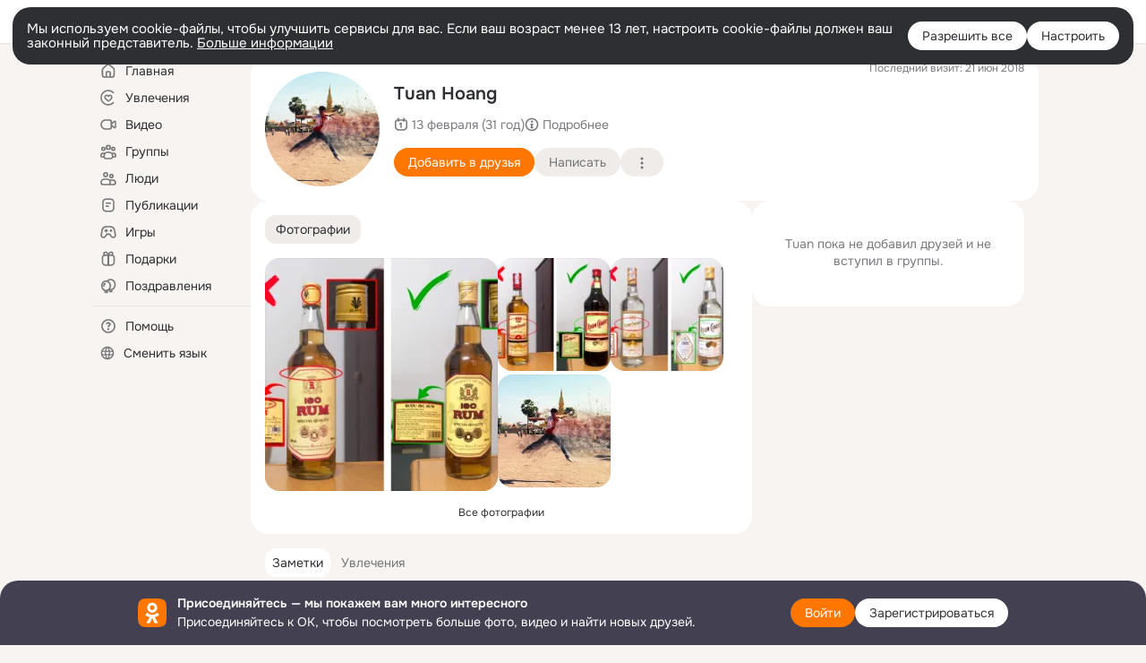

--- FILE ---
content_type: text/html;charset=UTF-8
request_url: https://ok.ru/profile/591330017060
body_size: 55168
content:
<!DOCTYPE html>
<html class="user webkit mac-chrome nottouch small-toolbar mail-ext-toolbar-disabled __ui-theme_colors-update __ui-theme_enabled __ui-theme_light __is-layout-v5 __optimize-mobile-inp" prefix="og: http://ogp.me/ns# video: http://ogp.me/ns/video# ya: http://webmaster.yandex.ru/vocabularies/" lang="ru" data-initial-state-id="anonymFriendMain" data-use-hook-activator="1" data-stat-id="16a7260b-c768-4787-89bf-1bffe4b77e23" data-client-state="ms:0;dcss:0;mpv2:1;dz:0" data-network-errors=""><head><!-- META START --><meta http-equiv="Content-Type" content="text/html; charset=UTF-8"></meta><meta http-equiv="X-UA-Compatible" content="IE=edge"></meta><title>Tuan Hoang | OK.RU</title><meta http-equiv="Cache-Control" content="no-cache"></meta><meta http-equiv="Pragma" content="no-cache"></meta><meta http-equiv="Expires" content="Mon, 26 Jul 1997 05:00:00 GMT"></meta><meta name="referrer" content="origin"></meta><meta name="referrer" content="no-referrer-when-downgrade"></meta><meta name="viewport" content="width=1024"></meta><meta name="skype_toolbar" content="skype_toolbar_parser_compatible"></meta><meta name="title" content="Tuan Hoang | OK.RU"></meta><meta name="description" content="Tuan Hoang. 31 год.. Общайтесь в - Одноклассники."></meta><link rel="canonical" href="https://ok.ru/profile/591330017060"></link><meta name="application-name" content="OK.RU"></meta><link rel="alternate" href="android-app://ru.ok.android/odnoklassniki/ok.ru/profile/591330017060"></link><link type="application/atom+xml" rel="alternate" href="https://ok.ru/atom-feed/hobby"></link><link type="application/atom+xml" rel="alternate" href="https://ok.ru/atom-feed/collection"></link><link media="only screen and (max-width: 768px)" rel="alternate" href="https://m.ok.ru/profile/591330017060"></link><link rel="image_src" href="https://i.okcdn.ru/i?r=[base64]"></link><meta property="og:title" content="Tuan Hoang | OK.RU"></meta><meta property="og:description" content="Tuan Hoang. 31 год.. Общайтесь в - Одноклассники."></meta><meta property="og:url" content="https://ok.ru/profile/591330017060"></meta><meta property="og:site_name" content="OK.RU"></meta><meta property="og:type" content="profile"></meta><meta property="og:image" content="https://i.okcdn.ru/i?r=[base64]"></meta><meta property="og:image:url" content="http://i.okcdn.ru/i?r=[base64]"></meta><meta property="og:image:secure_url" content="https://i.okcdn.ru/i?r=[base64]"></meta><meta property="og:image:width" content="461"></meta><meta property="og:image:height" content="338"></meta><script type="application/ld+json">{"@context":"https://schema.org","@type":"BreadcrumbList","itemListElement":[{"position":1,"@type":"ListItem","item":{"@id":"https://ok.ru","name":"Главная"}},{"position":2,"@type":"ListItem","item":{"@id":"https://ok.ru/search/profiles","name":"Пользователи"}},{"position":3,"@type":"ListItem","item":{"@id":"https://ok.ru/profile/591330017060","name":"Tuan Hoang"}}]}</script><!-- META END --><script>try { top.location.toString(); if (top != self) { throw new Error(''); } } catch (e) { top.location = location; }</script><script>if(navigator.sendBeacon){ var data = "a=" +JSON.stringify({ startupData: { headBeacon:1 } }) + "&statId=16a7260b-c768-4787-89bf-1bffe4b77e23"; var headers = { type: 'application/x-www-form-urlencoded' }; var blob = new Blob([data], headers); navigator.sendBeacon('/gwtlog', blob); }</script><script>var swPath = "/app.js";</script><script>if ('serviceWorker' in navigator) { window.addEventListener('load', function(){ navigator.serviceWorker.register(swPath); }); }</script><script>(function(w,d,s,l,i){w[l]=w[l]||[];w[l].push({'gtm.start': new Date().getTime(),event:'gtm.js'});var f=d.getElementsByTagName(s)[0], j=d.createElement(s),dl=l!='dataLayer'?'&l='+l:'';j.async=true;j.src= 'https://www.googletagmanager.com/gtm.js?id='+i+dl;f.parentNode.insertBefore(j,f); })(window,document,'script','dataLayer','GTM-WFHQQ63');</script><style type="text/css">.hookData { display: none; position: absolute; left: -9999px; }</style><script type="text/javascript">var OK = OK || {}; OK.startupData = OK.startupData || {}; OK.startupData['okHeadStart'] = window.performance.now();</script><link href="//st-ok.cdn-vk.ru/res/css/ncore_dqczfhlr.css" type="text/css" rel="stylesheet" id="lightCoreCss"><link href="//st-ok.cdn-vk.ru/res/css/colors_gzct653y.css" type="text/css" rel="stylesheet"><link href="//st-ok.cdn-vk.ru/res/css/colors.dark_byb9hya0.css" type="text/css" rel="stylesheet"><link href="//st-ok.cdn-vk.ru/res/css/nmain_full_gsbx0k4e.css" type="text/css" rel="stylesheet" id="lightMainCss"><link href="//st-ok.cdn-vk.ru/res/css/nb_brma06lf.css" type="text/css" rel="stylesheet" id="nbCss"><link href="//st-ok.cdn-vk.ru/res/css/nmain_postponed_b33ueg14.css" type="text/css" rel="stylesheet"><link href="//st-ok.cdn-vk.ru/res/css/ncore_postponed_hmjq8l4u.css" type="text/css" rel="stylesheet">
<link href="//i.okcdn.ru" rel="preconnect" crossorigin>
<link href="//dp.okcdn.ru" rel="preconnect" crossorigin>
<link href="//pimg.okcdn.ru" rel="preconnect" crossorigin>
<link href="//st.okcdn.ru" rel="preconnect" crossorigin>
<link href="//i.mycdn.me" rel="preconnect" crossorigin>
<link href="//dp.mycdn.me" rel="preconnect" crossorigin>
<link href="//pimg.mycdn.me" rel="preconnect" crossorigin>
<link href="//st.mycdn.me" rel="preconnect" crossorigin><link href="//st-ok.cdn-vk.ru/res/css/layout_eq1qftsk.css" type="text/css" rel="stylesheet"><link id="css-hacks" type="text/css" href="https://st.okcdn.ru/static/css-hacks/1-0-290/overrides-d7mth5go.css" rel="stylesheet" /><link sizes="16x16" rel="shortcut icon" id="favicon" href="/favicon.ico" type="image/x-icon"></link><link rel="icon" href="/favicon.svg" type="image/svg+xml"></link><link sizes="16x16" rel="icon" href="/res/i/logo_ok_16-r23.png" type="image/png"></link><link sizes="32x32" rel="icon" href="/res/i/logo_ok_32-r23.png" type="image/png"></link><link sizes="42x42" rel="icon" href="/res/i/logo_ok_42-r23.png" type="image/png"></link><link rel="apple-touch-icon" href="/res/i/apple-touch-icon_180-r.png"></link><script type="text/javascript">OK.startupData['odklCssGo'] = window.performance.now() - OK.startupData['okHeadStart'];</script><script src="/res/js/cdnFailover_4CP7LGRS.js"></script><script>OK.initCdnFailover({"mainCdn":"https://st-ok.cdn-vk.ru/","fallbackCdn":"//st.okcdn.ru/","responseThreshold":5,"cookieName":"fbCdn","cookieVersion":1,"maxCookieAge":"86400","autoRefresh":true,"logType":["DETECT","SWITCH_TO_FALLBACK"],"ignorePaths":[]}, '16a7260b-c768-4787-89bf-1bffe4b77e23');</script><script type="text/javascript">var pageCtx={0:0,regJsSrc:"res/js/scriptReg_n9opvjtd.js",giftsJsSrc:"res/js/scriptGifts_lq4o6kpi.js",textareaJsSrc:"res/js/textarea_coic2mq7.js",photoUploaderJsSrc:"res/js/photoUploader_ncxx4nwz.js",abstractHooksSrc:"res/js/abstractHooks_dnvxknvg.js",bottomJsSrc:"res/js/scriptBottom_h4t6y3sm.js",promoAppJsSrc:"res/js/scriptPromoApp_bigrfbkd.js",appEditJsSrc:"res/js/scriptAppEditForm_hplvycpm.js",cdnNodeSrc:"static/cdn/cdn.js?timestamp=1768719245475",gwtHash:"e9319a77T1768390814563",isAnonym:true,path:"/profile/591330017060",state:"st.cmd=anonymFriendMain&amp;st.friendId=591330017060",staticResourceUrl:"//st-ok.cdn-vk.ru/",youlaApps:"youla,youla_test,sport2018,youla_stage,pandao,masters,get-ok-back-in-games"};</script>
<script src="//st-ok.cdn-vk.ru/res/js/require-2.1.11_kyyqpj4q.js"></script><script src="//st-ok.cdn-vk.ru/res/js/tracerPlaceholder_chnrkzcc.js"></script><script crossorigin="" onload="this.setAttribute('data-loaded', 'true')" src="//st-ok.cdn-vk.ru/res/js/polyfillsModern_e3tho29n.js" id="polyfills-modern-script" type="module"></script><script nomodule="" onload="this.setAttribute('data-loaded', 'true')" src="//st-ok.cdn-vk.ru/res/js/polyfills_o1rpjju0.js" id="polyfills-script"></script><script src="//st-ok.cdn-vk.ru/res/js/classic_huf3w47m.js"></script><script>(function(m,e,t,r,i,k,a) { m[i]=m[i] || function() { (m[i].a = m[i].a || []).push(arguments); }; m[i].l = 1 * new Date(); k = e.createElement(t), a = e.getElementsByTagName(t)[0], k.async = 1, k.id = "metrica-script"; k.src = r, a.parentNode.insertBefore(k,a); })(window, document, "script", "https://mc.yandex.ru/metrika/tag.js", "ym"); window.ymCounterId = 87663567; ym("87663567", "init", { clickmap: true, trackLinks: true, accurateTrackBounce: true });</script><noscript><div><img src="https://mc.yandex.ru/watch/87663567" alt="" style="position:absolute; left:-9999px;"></div></noscript><script>(function (d, w, id) { if (d.getElementById(id)) return; var ts = d.createElement("script"); ts.type = "text/javascript"; ts.async = true; ts.id = id; ts.src = "https://top-fwz1.mail.ru/js/code.js"; var f = function () { var s = d.getElementsByTagName("script")[0]; s.parentNode.insertBefore(ts, s); }; if (w.opera == "[object Opera]") { d.addEventListener("DOMContentLoaded", f, false); } else { f(); } })(document, window, "tmr-code"); window._tmrCounterId = 87663567; var _tmr = window._tmr || (window._tmr = []);</script><noscript><div><img src="https://top-fwz1.mail.ru/counter?id=87663567;js=na" alt="Top.Mail.Ru" style="position:absolute;left:-9999px;"></div></noscript><link fetchpriority="AUTO" rel="stylesheet" href="//st-ok.cdn-vk.ru/res/react/components_cb329a77.css" type="text/css"></link><link fetchpriority="AUTO" rel="stylesheet" href="//st-ok.cdn-vk.ru/res/react/layers_layer-arrow-button_6f20a833.css" type="text/css"></link><link fetchpriority="AUTO" rel="stylesheet" href="//st-ok.cdn-vk.ru/res/react/layers_layer-close-button_bcd28378.css" type="text/css"></link><link fetchpriority="AUTO" rel="stylesheet" href="//st-ok.cdn-vk.ru/res/react/search_toolbar-search_885abbab.css" type="text/css"></link><link fetchpriority="AUTO" rel="stylesheet" href="//st-ok.cdn-vk.ru/res/react/anonym-main-menu_d483b141.css" type="text/css"></link><link fetchpriority="AUTO" rel="stylesheet" href="//st-ok.cdn-vk.ru/res/react/user-profile_user-profile_93894f0e.css" type="text/css"></link><link fetchpriority="AUTO" rel="stylesheet" href="//st-ok.cdn-vk.ru/res/react/layers_layer-loader_7b30f27c.css" type="text/css"></link><link fetchpriority="AUTO" rel="stylesheet" href="//st-ok.cdn-vk.ru/res/react/auth-login_auth-login-popup_78535c44.css" type="text/css"></link><link fetchpriority="AUTO" rel="stylesheet" href="//st-ok.cdn-vk.ru/res/react/auth-login_auth-login-banner_c47c58fd.css" type="text/css"></link><link fetchpriority="AUTO" as="script" rel="preload" href="//st-ok.cdn-vk.ru/res/js/screens_hv6rcwzj.js"></link><link fetchpriority="AUTO" as="script" rel="preload" href="//st-ok.cdn-vk.ru/res/js/vanilla_i4ia9ln0.js"></link><link fetchpriority="AUTO" as="script" rel="preload" href="//st-ok.cdn-vk.ru/res/js/StatLogger_muj86wqu.js"></link><link fetchpriority="AUTO" as="script" rel="preload" href="//st-ok.cdn-vk.ru/res/js/stringUtils_o0ehtgie.js"></link><link fetchpriority="AUTO" as="script" rel="preload" href="//st-ok.cdn-vk.ru/res/js/storage_mfz9olal.js"></link><link fetchpriority="AUTO" as="script" rel="preload" href="//st-ok.cdn-vk.ru/res/js/HookActivator_f36d65yb.js"></link><link fetchpriority="AUTO" as="script" rel="preload" href="//st-ok.cdn-vk.ru/res/js/NewsFetchCoordinator_k5efdfyr.js"></link><link fetchpriority="AUTO" as="script" rel="preload" href="//st-ok.cdn-vk.ru/res/js/PackageRegistry_klpu9ibn.js"></link><link fetchpriority="AUTO" as="script" rel="preload" href="//st-ok.cdn-vk.ru/res/js/GwtExperimentsCfg_g93c6dn5.js"></link><link fetchpriority="AUTO" as="script" rel="preload" href="//st-ok.cdn-vk.ru/res/js/GwtConfig_i86bns5w.js"></link><link fetchpriority="AUTO" as="script" rel="preload" href="//st-ok.cdn-vk.ru/res/js/AjaxNavigationLog_oxmn9133.js"></link><link fetchpriority="AUTO" as="script" rel="preload" href="//st-ok.cdn-vk.ru/res/js/dateTimeUtils_h6d11sjo.js"></link><link fetchpriority="AUTO" as="script" rel="preload" href="//st-ok.cdn-vk.ru/res/js/pts_n020lgvf.js"></link><link fetchpriority="AUTO" as="script" rel="preload" href="//st-ok.cdn-vk.ru/res/js/cookie_n3q7bswl.js"></link><link fetchpriority="AUTO" as="script" rel="preload" href="//st-ok.cdn-vk.ru/res/js/environment_n9tcq4ka.js"></link><script type="text/javascript">window.inline_resources = {};
window.inline_resources.pms={};
window.inline_resources.pms['tracerConfiguration']={"data":"{\"diffHtmlMaxShowedLengthPart\":300,\"isOutputReactDiffHtmlToConsoleEnabled\":false,\"diffHtmlViewedPart\":0.3,\"logHTMLErrorsComponentList\":[\"image-layer\",\"auth-login-banner\",\"fixed-promo-banner\",\"video-upload-block\",\"video-search-result\",\"video-navigation-block\",\"video-search-input\",\"recommendations-block\",\"groups-join-component\",\"group-author\",\"portal-search\",\"anonym-content-search\",\"toolbar-search\",\"anonym-main-menu\",\"anonym-user-head\",\"anonym-user-root\",\"alternative-content-block\",\"ads-manager-table\",\"posting-form-dropdown\",\"layer-close-button\",\"photo-settings\",\"layer-arrow-button\",\"hybrid-feed-filter\",\"today-page\"]}","$Hash$":"1271023923"};
window.inline_resources.pms['accessibilityConfiguration']={"data":"{\"isElementsSemanticOrderEnabled\":true,\"isTextInLabelForSearchInputsEnabled\":true,\"isRoleOnIconEnabled\":true,\"isInvisibleHeadingEnabled\":true,\"isA11yHeadingEnabled\":true,\"areSemanticTagsWithRolesEnabled\":true,\"areAccessibleDropDownMenusEnabled\":true,\"areAccessibleModalsEnabled\":true,\"isAriaLabelOnInteractiveElementsEnabled\":true,\"isAccessibleToolbarEnabled\":true,\"isRoleOnButtonEnabled\":true,\"areAccessibleTabMenusEnabled\":true}","$Hash$":"958057581"};
window.inline_resources.pms['layoutConfiguration']={"data":"{\"iconsInRightColumnDisabled\":true,\"isRedesignCommonComponent\":true,\"isRedesignLoader\":true}","$Hash$":"1129174152"};
window.inline_resources.pms['loginPopupConfig']={"data":"{\"isEnabled\":true,\"getPopupTextByAction\":{\"Games_Play\":\"intent-game-play\",\"Video_Likes\":\"intent-video-likes\",\"Hobby_Share\":\"intent-hobby-share\",\"ContentSearch_PlayMusic\":\"intent-content-search-play-music\",\"Gifts_Choose\":\"intent-gifts-choose\",\"Reaction\":\"intent-reaction\",\"User_Profile\":\"intent-user-profile\",\"Group_Likes\":\"intent-group-likes\",\"User_SeeGroups\":\"intent-user-see-groups\",\"Group_Report\":\"intent-group-report\",\"User_Gifts\":\"intent-user-gifts\",\"User_Photos\":\"intent-user-photos\",\"Video_Comment\":\"intent-video-comment\",\"Group_Reshare\":\"intent-group-reshare\",\"Hobby_AddQAPost\":\"intent-hobby-add-qa-post\",\"User_Apps\":\"intent-user-apps\",\"Video_Comments\":\"intent-video-comments\",\"User_Feed\":\"intent-user-feed\",\"Video_Reshares\":\"intent-video-reshares\",\"Video_Save\":\"intent-video-save\",\"Default\":\"intent-common\",\"Hobby_Bookmark\":\"intent-hobby-bookmark\",\"Group_Enter\":\"intent-group-enter\",\"Group_Like\":\"intent-group-like\",\"Hobby_AddPost\":\"intent-hobby-add-post\",\"User_Statuses\":\"intent-user-statuses\",\"Music_Play\":\"intent-music-play\",\"User_EnterGroup\":\"intent-user-enter-group\",\"User_Add\":\"intent-user-add\",\"Video_StartOnline\":\"intent-video-start-online\",\"Group_Comment\":\"intent-group-comment\",\"Discussion_Like\":\"intent-discussion-like\",\"Hobby_Like\":\"intent-hobby-like\",\"User_Report\":\"intent-user-report\",\"Music_Comment\":\"intent-music-comment\",\"Video_More\":\"intent-video-more\",\"Group_Reshares_Count\":\"intent-group-reshares-count\",\"User_Write\":\"intent-user-write\",\"Discovery_LoadMore\":\"intent-discovery-load-more\",\"User_Subscriptions\":\"intent-user-subscriptions\",\"User_Comment\":\"intent-user-comment\",\"User_Adverts\":\"intent_user_adverts\",\"User_Friends\":\"intent-user-friends\",\"Hobby_Complain\":\"intent-hobby-complain\",\"Group_Links\":\"intent-group-links\",\"ContentSearch_Survey\":\"intent-content-search-survey\",\"User_SeeMusic\":\"intent-user-see-music\",\"User_Videos\":\"intent-user-videos\",\"User_PlayMusic\":\"intent-user-play-music\",\"Gifts_Send\":\"intent-gifts-send\",\"User_Subscribe\":\"intent-user-subscribe\",\"Video_Upload\":\"intent-video-upload\",\"User_Subscribers\":\"intent-user-subscribers\",\"Video_Report\":\"intent-video-report\",\"User_SendGift\":\"intent-user-send-gift\",\"Hobby_Subscribe\":\"intent-hobby-subscribe\",\"User_SendMoney\":\"intent-user-send-money\"},\"getAuthLocationPrefixByStateIdMap\":{\"anonymFriendFriend\":\"anonym.sign_in\",\"anonymContentSearch\":\"anonym.sign_in\",\"anonymHobbyTutorials\":\"anonym.sign_in\",\"anonymMain\":\"home\",\"anonymGroupVideoAll\":\"anonym.sign_in\",\"anonymFriendRestricted\":\"anonym.sign_in\",\"anonymFriendProfile\":\"anonym.sign_in\",\"anonymVideo\":\"anonym.sign_in\",\"anonymGroupAlbums\":\"anonym.sign_in\",\"anonymHobbyArticles\":\"anonym.sign_in\",\"anonymHobbyOriginalTutorials\":\"anonym.sign_in\",\"anonymGiftsCatalog\":\"anonym.sign_in\",\"anonymFriendSubscriptions\":\"anonym.sign_in\",\"anonymFriendStatuses\":\"anonym.sign_in\",\"anonymGroupPhotos\":\"anonym.sign_in\",\"anonymAppMain\":\"anonym.sign_in\",\"anonymUserFriendVideo\":\"anonym.sign_in\",\"anonymAppsShowcaseHD\":\"anonym.sign_in\",\"anonymFriendMusic\":\"anonym.sign_in\",\"anonymHobby\":\"anonym.sign_in\",\"discoveryAnonim\":\"anonym.sign_in\",\"anonymFriendPhotos\":\"anonym.sign_in\",\"anonymHobbyQuestions\":\"anonym.sign_in\",\"anonymFriendSubscribers\":\"anonym.sign_in\",\"anonymFriendAltGroup\":\"anonym.sign_in\",\"anonymFriendMain\":\"anonym.sign_in\",\"anonymGroupCatalog\":\"anonym.sign_in\",\"anonymMusicCollection\":\"anonym.sign_in\",\"anonymHobbyEvents\":\"anonym.sign_in\",\"anonymMusicArtist\":\"anonym.sign_in\",\"anonymMusicTrack\":\"anonym.sign_in\",\"anonymMusicAlbum\":\"anonym.sign_in\",\"anonymGroupMembers\":\"anonym.sign_in\",\"anonymFriendAdverts\":\"anonym.sign_in\",\"anonymSearchResult\":\"anonym.sign_in\",\"anonymHobbyMainPopular\":\"anonym.sign_in\",\"anonymGroupForum\":\"anonym.sign_in\",\"anonymGroup\":\"anonym.sign_in\",\"anonymHobbySearch\":\"anonym.sign_in\"},\"getAuthLocationPostfixByFormContentTypeMap\":{\"LOGIN_FORM_GROUP\":\"login_form.group\",\"LOGIN_FORM_VIDEO\":\"login_form.video\",\"CHOOSE_USER_VKC_REVOKE_NUMBER_DIALOG\":\"choose_user_vkc.revoke_number_dialog\",\"LOGIN_FORM_OFFER_RESTORE_DIALOG\":\"login_form.offer_restore_dialog\",\"USER_LIST_REMOVE_DIALOG\":\"user_list.remove_dialog\",\"LOGIN_FORM_APPS\":\"login_form.apps\",\"LOGIN_FORM_HOBBY\":\"login_form.hobby\",\"CHOOSE_USER_VKC\":\"choose_user_vkc\",\"SOC_LOGIN_FORM\":\"soc_login_form\",\"LOGIN_FORM\":\"login_form\",\"LOGIN_FORM_GAMES\":\"login_form.games\",\"LOGIN_FORM_VIDEOCALLS\":\"login_form.videocalls\",\"CLIENT_LOGIN_FORM\":\"client_login_form\",\"LOGIN_FORM_HELPFAQ\":\"login_form.helpfaq\",\"QR_CODE\":\"qr_code\",\"LOGIN_FORM_FRIEND\":\"login_form.friend\",\"LOGIN_FORM_GIFTS\":\"login_form.gifts\",\"CALL_TO_ACTION\":\"cta\",\"LOGIN_FORM_USERS_SEARCH\":\"login_form.users_search\",\"LOGIN_FORM_MUSIC\":\"login_form.music\",\"OFFER_BIND_PROFILE\":\"offer_bind_profile\",\"CLIENT_LOGIN_FORM_REACT\":\"client_login_form_react\",\"LOGIN_FORM_BUSINESSMANAGER\":\"login_form.businessmanager\",\"USER_LIST\":\"user_list\",\"LOGIN_FORM_CONTENT_SEARCH\":\"login_form.content_search\"},\"isSocialButtonTooltipEnabled\":false,\"isBlockFormSubmitUntilLoaded\":false,\"isScriptForHandleEventsBeforeReact\":true,\"isShowAsSecondLineInSocialWidget\":true,\"isLoginFormContrastRedesign\":false,\"isQrCodeLoginEnabled\":true,\"getQrCodeRequestInterval\":1000,\"checkTimeout\":\"3000000\",\"isSequentialLoginEnabled\":false,\"wrongPasswordLimit\":3,\"getSupportLinkVkConnect\":\"/dk?cmd=PopLayer\\u0026st.layer.cmd=PopLayerHelpFeedback\\u0026st.layer.dCategory=on\\u0026st.layer.dProblem=on\\u0026st.layer.hCategory=off\\u0026st.layer.categorynew=LOGIN\\u0026st.layer.recrtype=password\\u0026st.layer.anonymForm=on\\u0026st.layer.categoryValue=UNKNOWN\\u0026st.layer.subcategory=VKCONNECT\\u0026st.layer.origin=CONFLICT_VKCONNECT\\u0026st.layer.dSubject=on\\u0026st.layer.hSubject=off\",\"useFormForProfile\":true,\"useFormForProfileAjax\":false,\"clickRepeatsEnabled\":true,\"isVkidLogopassEnabled\":true,\"isVkidHeadsEnabled\":true,\"isVkIdRegistrationEnabled\":false,\"isAuthPopupRedesign2023\":true,\"vkidAppId\":\"7525058\",\"logSavedUsersCount\":true,\"getSupportLink\":\"/dk?cmd=PopLayer\\u0026st.layer.cmd=PopLayerHelpFeedback\\u0026st.layer.categorynew=UNKNOWN\\u0026st.layer.subcategory=UNKNOWN\\u0026st.layer.origin=LOGIN\"}","$Hash$":"-1487326851"};
window.inline_resources.pms['photoLayerConfig']={"data":"{\"newBlurSensitiveStorageEnabled\":true,\"getBlocksByType\":{\"USER_SHARED\":[\"ActionsPLLB\",\"UserDescPLLB\",\"InlineCommentPLB\"],\"PIN\":[\"ActionsPLLB\",\"UserDescPLLB\",\"InlineCommentPLB\"],\"CHAT_ICON\":[\"ChatIconLinksPLLB\",\"ChatIconHeaderPLRB\"],\"GROUP\":[\"ActionsPLLB\",\"GroupDescPLLB\",\"InlineCommentPLB\",\"MedalPLLB\"],\"FRIEND\":[\"ActionsPLLB\",\"UserDescPLLB\",\"InlineCommentPLB\"],\"USER\":[\"ActionsPLLB\",\"UserDescPLLB\",\"InlineCommentPLB\"]},\"cropRotationEnabled\":true,\"getCropMinSize\":190,\"filterOnlyConfirmedPins\":true,\"prefetchEnabled\":true,\"preloadEnabled\":true,\"showArrowsOnLoad\":true,\"lazyLoadEnabled\":false,\"photoRotationFixed\":true,\"pinFriendsV2Enabled\":true,\"useFetchToImageDownload\":true}","$Hash$":"-1317669969"};
window.inline_resources.pms['testId']={"data":"{\"enabled\":true}","$Hash$":"1694064573"};
window.inline_resources.pts={};
window.inline_resources.pts['accessibility.ui']={"$Hash$":"3845554910464","spin.status":"Загрузка..."};
window.inline_resources.pts['accessibility']={"user-config-email-phone-used":"Подтверждение профиля","heading.leftColumn.userPage":"Информация о профиле","heading.switchFeed":"Рекомендации","user-skills-settings":"Бизнес-профиль","link_to_feed":"Перейти к посту","test_item":"Тестовое слово","user-profile-settings-mrb":"Публичность","aria.label.button.shared_album_view":"Просмотрели","business-profile-merchant-registration-application":"Прием платежей в ОК","heading.additionalFeatures":"Дополнительные возможности","aria.label.button.pin":"Вас отметили","aria.label.button.close":"Закрыть","aria.label.photoCard.link":"Фото","aria.label.open.mediatopic.link":"Открыть топик","aria.label.open":"Открыть","heading.photos":"Ваши фото","heading.modal":"Модальное окно","video.nextBanner":"Следующий баннер","heading.myfriends":"Ваши друзья","aria.label.feed.image.open":"Открыть картинку","group-tags":"Ключевые слова","my-friends":"Мои друзья","middle_column_menu":"Меню в средней колонке","portal":"По порталу","heading.filter":"Фильтр","user-config-password-enter-phone":"Подтверждение профиля","heading.mainFeed":"Основная лента","aria.label.button.remove.story":"Удалить элемент истории","heading.breadcrumbs":"Навигационная цепочка","aria.label.open.photo.link":"Открыть фотографию","user-location-history":"История посещений","user-config-email-enter-code":"Подтверждение профиля","all-subscriptions":"Подписки пользователя [owner]","altCloseImage":"Закрыть","ui.spin.status":"Загрузка...","progressbar_photo":"Статус загрузки фото","aria.label.clear_field":"Очистить поле","user-config-password-enter-code":"Подтверждение профиля","biz-apps-all":"Все приложения ","heading.gifts":"Подарки","aria.label.component.reactions.like":"Поставить класс","go_to_profile":"Перейти в запомненный профиль","user-config-email-enter-email-code":"Подтверждение профиля","video.scrollTop":"К верху страницы","aria.label.button.comment_like":"Оценили комментарий","all-friends":"Друзья пользователя [owner]","aria.label.button.dailyphoto_view":"Просмотрели","remove_remembered_profile":"Удалить профиль из запомненных","user-config-password-phone-used":"Подтверждение профиля","aria.label.online.status.mobile":"Онлайн с телефона","aria.label.button.comment_like_on_behalf_of_group":"Оценили комментарий","aria.label.album.link":"Открыть альбом","user-config-password-revoke-phone":"Подтверждение профиля","movie_duration":"Продолжительность видео","aria.label.button.comment_group_mention":"Упомянули","aria.label.component.reactions.unlike":"Снять класс","heading.rightColumn":"Правая колонка","anonym_header_logo_link":"На страницу авторизации","aria.label.button.challenge_join":"Присоединились","attach":"Прикрепить","close":"Закрыть","user-photo":"Мои фото","aria.label.button.dailyphoto_vote":"Проголосовали","top_menu":"Верхнее меню","user-notifications-config":"Уведомления и оповещения","heading.aside":"Левая колонка","anonym_footer_menu":"Меню в подвале сайта со списком сервисов","user-config-oauth-mrb":"Сторонние приложения","user-groups":"Мои группы","photo-count":"Одно фото из [count]","heading.leftColumn":"Левая колонка","alt-photo":"Фото","main-feed":"Лента","progressbar_main":"Статус загрузки страницы","user-gifts-settings":"Подарки и платные функции","hide":"Скрыть блок","aria.label.movieCardRedesigned.link":"Смотреть","discovery":"Рекомендации","heading.menu":"Меню","guests-page":"Гости","$Hash$":"3845723131648","turn-to-right":"Следующий элемент","app-showcase":"Игры","video.previousBanner":"Предыдущий баннер","link.open.marathon":"Открыть марафон","left_column_menu":"Меню в левой колонке с разделами","gifts-main":"Подарки","aria.label.button.comment_reshare":"Поделились комментарием","heading.postingForm":"Форма публикации","business-profile-merchant-registration-promotion":"Данные продавца","biz-apps-mine":"Мои приложения","aria.label.button.answer":"Ответили","send-comment":"Отправить комментарий","user-config-password":"Пароль","aria.label.searchLine.close":"Отменить","aria.label.button.show_password":"Посмотреть пароль","logo":"Лого","user-video-settings":"Видео","user-config-email-enter-email":"Подтверждение профиля","count-photos":"[item] фото из [count]","user-config-email-confirm-phone-enter":"Подтверждение профиля","user-photo-settings":"Фото","aria.label.button.poll":"Проголосовали","heading.additionalColumn":"Дополнительная колонка","heading.stub":"Заглушка","search-main":"Поиск","aria.label.button.subscription":"Подписались","payments-main":"Денежные переводы","heading.portlet":"Портлет","aria.label.button.reminder":"Напомнили","aria.label.button.qr_code_auth":"Войти по QR-коду","go_to_group_name":"Перейти в группу [groupName]","business-profile-settings":"Моя страничка","scrollTop":"Прокрутить вверх","aria.label.button.hide_password":"Скрыть пароль","aria.label.online.status.messenger":"Онлайн в мессенджере","heading.feed":"Фид","user-config-email-enter-phone":"Подтверждение профиля","choose-emoji":"Выбрать смайлик","discovery.join-group":"Присоединиться к группе","all-subscribers":"Подписчики пользователя [owner]","link.open.gift":"Сделать подарок","heading.feeds":"Лента постов","user-messages-new-settings":"Сообщения","heading.video":"Видео","aria.label.button.pin_group":"Группу отметили","heading.aboutUser":"Подробная информация о профиле","aria.label.button.pin_comment":"Комментарий закрепили","aria.label.button.sympathy":"Понравилось","aria.label.button.moderation":"Заблокирован модерацией","aria.label.button.comment":"Прокомментировали","aria.label.button.like":"Нравится","video.close":"Закрыть","blacklist-settings":"Черный список","turn-to-left":"Предыдущий элемент","video.banner":"Видеобаннер","aria.label.button.user_topic_views":"Просмотрели","ads-manager":"Рекламный кабинет","aria.label.button.reshare":"Поделились","user-config-email-revoke-phone":"Подтверждение профиля","aria.label.button.photowall_view":"Просмотрели","aria.label.online.status":"Онлайн","discovery.like-component":"Мне нравится","aria.label.onlineIcon":"Онлайн","user-config-mrb":"Основные настройки","aria.label.button.comment_mention":"Упомянули","aria.label.promoAvatarRightColumnPortlet.link":"Новая рамка","heading.portlet.FriendsPromoBannerPortlet":"Дополнительные возможности поиска друзей и включение функции «Невидимка»","biz-apps-main":"Приложения","link.open.game":"Открыть игру","discovery.dislike-component":"Мне не нравится","user-config-password-confirm-phone":"Подтверждение профиля","group-search-filter":"Поиск","video.autoplay":"Автовоспроизведение"};
window.inline_resources.pts['photo.vitrine']={"banner-view-challenge-header":"Создайте интересный челлендж!","photo-card-alt-description":"[DESCRIPTION]","$Hash$":"3845636639744","confirm-pin-tooltip":"Подтвердить отметку","no-shared-albums":"Общих альбомов пока нет","no-magic-albums":"У вас пока нет ни одной подборки","show-more-btn":"Показать ещё","delete-photo":"Удалить фото","banner-view-frame-sub-header":"Добавьте стильные рамки для ваших фото всего за пару кликов!","banner-view-challenge-btn-action":"Подробнее","photo-description":"Фотография \"[description]\"","delete-pin-tooltip":"Это не я","magic-albums":"Подборки","total-count":"[count] [countPlural:фотография|фотографии|фотографий]","all-photos":"Все фото","make-gift":"Подарить фото","no-photo":"Нет фотографий","empty-album-stab-header":"Таких альбомов не найдено","search-no-photos-details":"Попробуйте ввести другой запрос","friend-title":"Фотоальбомы","edit":"Редактировать","friend-empty":"Пока что тут пусто","open-top-rating-friend":"[\"1Лучшие фото \",\"30\"]","search-no-photos":"Таких альбомов не найдено","personal":"Личные фотографии","upload-photo":"Загрузить фото","banner-view-memories-btn-action":"Открыть приложение","to-create-album":"Создать альбом","empty-shared-album-stab-text":"Теперь делиться фотографиями стало удобнее!\nВы можете создать приватный альбом и дать возможность своим друзьям загружать фотографии","photo-blocked-1":"Фото не соответствует","no-shared-albums-details":"Теперь делиться фотографиями стало удобнее!\u003Cbr /\u003E Вы можете создать приватный альбом и дать возможность своим друзьям загружать фотографии","photo-blocked-2":"правилам загрузки","banner-view-frame-btn-action":"Попробовать","to-load-photo":"Загрузить фото","shared-albums":"Общие альбомы","owner-blocked":"Недоступный альбом","banner-view-memories-sub-header":"Создайте мини-фильм из ваших фотографий","leave-shared-album":"Выйти из альбома","shared-album-notification":"Общие альбомы видны только вам и соавторам","no-friend-photos":"Пока что тут пусто","albums":"Альбомы","no-magic-albums-details":"Мы отберем из всех ваших фотографии те, которые похожи по тематике и покажем их здесь.","album-search":"Поиск по альбомам","user-albums":"Мои альбомы","daily-photo":"Моменты","photo-owner":"Фотография от [owner]","empty-shared-album-stab-header":"Общих альбомов пока нет","empty-album-stab-text":"Попробуйте ввести другой запрос","recycle-bin":"Удалённые фотографии","no-friend-photos-details":"[name] не [gender:|загрузил|загрузила] ни одной фотографии","search-stub.a11y_heading":"Результат поиска альбомов","banner-view-challenge-sub-header":"Покажите пример и позовите друзей повторить его!","restore":"Отменить","friend-personal":"Личные фотографии","photo-deleted":"Фотография удалена","photo":"Фотография","banner-view-frame-header":"Сделайте ваши фото привлекательней","album-deleted":"Альбом удален","banner-view-memories-header":"Видео из фотографий!","album-was-deleted":"Альбом удален","photo-card-alt-base":"Фотография - [ID]","banner-view-frame-img-alt":"Фото-рамки","shared-album-notification-show":"Подробнее","friend-has-no-photos":"[user] не [gender:|загрузил|загрузила] ни одной фотографии","create-album":"Создать альбом","coauthors-count":"[count] [countPlural:участник|участника|участников]"};
window.inline_resources.pts['web.bookmarks.navbar']={"$Hash$":"3845801335296","menuTitle_GroupNews":" Темы","menuTitle_Gift":"Подарки","menuTitle_Main":"Главная","menuTitle_UserPhoto":"Фотографии","menuTitle_Game":"Игры","menuTitle_Hobby":"Увлечения","menuTitle_MallProduct":"Товары","menuTitle_Help":"Помощь","menuTitle_AltGroupPhoto":"Фотографии","menuTitle_Content":"Публикации","menuTitle_UserTopic":"Заметки","menuTitle_ChangeLanguage":"Сменить язык","menuTitle_Happening":"Темы","menuTitle_Adverts":"Объявления","menuTitle_AltGroup":"Группы","menuTitle_Movie":"Видео","menuTitle_AltGroupAlbum":"Фотоальбомы","menuTitle_Events":"Поздравления","menuTitle_UserAlbum":"Фотоальбомы","menuTitle_Discovery":"Рекомендации","showMore":"Показать все","title_Settings":"Настройки страницы","menuTitle_User":"Люди","menuTitle_CookieSetting":"Настройки cookie","menuTitle_Group":"Группы","menuTitle_AltGroupTopic":"Темы"};
window.inline_resources.pts['BlurSensitive']={"uncensorTextSensitive":"Нажмите, чтобы отобразить\n","$Hash$":"3845610435840","warningTextSensitive":"Возможно, неприемлемый контент!\n","warningTextSensitiveComments":"Потенциально неприемлемый контент"};
window.inline_resources.pts['auth-login-popup']={"intent-group-like":"Чтобы поставить класс, войдите в ОК","button-enter-short":"Войти","intent-user-gifts":"Чтобы посмотреть подарки пользователя, войдите в ОК.","intent-video-likes":"Чтобы узнать, кто ставил классы, войдите в ОК.","intent-content-search-play-music":"Чтобы прослушать песню, войдите в ОК.","seq-login-button-continue":"Продолжить","login_or_reg":"или","qrcode.heading":"Вход по QR-коду","restore.description":"Кажется, что вы не можете ввести правильный телефон, почту или пароль. Хотите восстановить ваш аккаунт?","intent-music-comment":"Чтобы оставить комментарий, войдите в ОК.","captcha_empty":"Введите проверочный код","intent-video-comments":"Чтобы посмотреть комментарии, войдите в ОК.","phone-will-be-revoked":"Номер занят","intent-user-enter-group":"Чтобы вступить в эту группу, войдите в ОК.","qrcode.button.tooltip":"Войти по QR-коду","intent-user-videos":"Чтобы посмотреть видео этого пользователя, войдите в ОК.","intent-user-subscriptions":"Чтобы посмотреть подписки этого пользователя, войдите в ОК.","intent-group-comment":"Чтобы оставить комментарий, войдите в ОК.","intent-user-reshare":"Чтобы поделиться публикацией, войдите в ОК.","intent-user-play-music":"Чтобы прослушать песню, войдите в ОК.","seq-login-form-title-enter":"Вход в профиль ОК","intent-game-play":"Чтобы поиграть в эту игру, войдите в ОК.","intent-video-more":"Чтобы узнать больше о видео, войдите в ОК.","popup-title":"Вход в ОК","intent-user-friends":"Чтобы посмотреть друзей этого пользователя, войдите в ОК.","intent-user-report":"Чтобы пожаловаться на этого пользователя, войдите в ОК.","tab-bind-profile":"Привязать профиль","intent-video-bookmark":"Чтобы добавить видео в закладки, войдите в ОК.","label-login":"Телефон или адрес эл. почты","captcha_refresh":"Показать другой код","anonymWriteMessageToGroupLayerText":"Чтобы написать сообщение в эту группу, войдите в ОК.","agreement-link-label":"регламентом","intent-hobby-add-post":"Чтобы рассказать о своём увлечении, войдите в ОК","intent-content-search-survey":"Чтобы участвовать в опросе, войдите в ОК.","intent-video-upload":"Чтобы загрузить видео, войдите в ОК.","auth-login-popup.login_or_reg":"или","intent-video-start-online":"Чтобы запланировать трансляцию, войдите в ОК.","add-profile":"Добавить профиль","intent-hobby-subscribe":"Чтобы подписаться на этого автора, войдите в ОK","intent-hobby-bookmark":"Чтобы добавить в закладки, войдите в ОК","qrcode.article-aria-label":"Окно для авторизации по QR-коду","not-my-profile":"Нет, это не мой профиль","button.enter.to.profile":"Войти в профиль","intent-group-report":"Чтобы пожаловаться на эту группу, войдите в ОК.","intent-user-send-money":"Чтобы перевести деньги этому пользователю, войдите в ОК.","qrcode.img-alt":"Изображение QR-кода для сканирования","intent-user-profile":"Чтобы подробнее посмотреть профиль этого пользователя, войдите в ОК.","intent-user-write":"Чтобы написать сообщение этому пользователю, войдите в ОК.","profile-delete-desc":"Чтобы войти в профиль после удаления, потребуется ввести логин и пароль","add-user-title":"Добавить \u003Cbr\u003E профиль","tab-profiles-new":"Аккаунты","profile-delete-article-aria":"Окно подтверждения удаления сохраненного профиля","intent-user-subscribe":"Чтобы подписаться на этого пользователя, войдите в ОК.","intent-group-likes":"Чтобы узнать, кто ставил классы, войдите в ОК.","delete-profile":"Удалить из списка","intent-group-links":"Чтобы посмотреть все ссылки на группы, войдите в ОК.","forgot-password":"Не получается войти?","intent-user-comment":"Чтобы оставить комментарий, войдите в ОК.","login-with-footer":"Войти через","create-new-profile":"Создать новый профиль","intent-video-save":"Чтобы добавить видео в закладки, войдите в ОК.","intent-gifts-send":"Чтобы отправить открытку друзьям, войдите в ОК.","captcha_invalid":"Неверный проверочный код","intent-user-statuses":"Чтобы посмотреть ленту этого пользователя, войдите в ОК.","button.continue.login.process":"Продолжить","qrcode.open-camera":"Откройте камеру телефона и отсканируйте этот QR-код","intent-group-reshares":"Чтобы посмотреть, кто поделился, войдите в ОК","seq-login-button-enter":"Войти в профиль","return":"Вернуться","profiles-subtitle":"Чтобы войти, нажмите на фото или имя","register":"Зарегистрироваться","pp-link-label":"политикой конфиденциальности","intent-user-see-groups":"Чтобы посмотреть группы этого пользователя, войдите в ОК.","$Hash$":"3845804338688","phone-will-be-revoked-description":"Этот номер записан на другого пользователя OK. Если вы хотите перевести номер на себя, нажмите Подтвердить. ","intent-user-subscribers":"Чтобы посмотреть подписчиков этого пользователя, войдите в ОК.","header-landing-small-text":"Вход","error-message.unknown":"Что-то пошло не так. Попробуйте позже.","login_saved-fail":"Данные для входа устарели. Введите логин и пароль","intent-group-reshare":"Чтобы поделиться публикацией, войдите в ОК.","button-enter":"Войти в Одноклассники","intent-discussion-like":"Чтобы поставить класс на комментарий, войдите в ОК","wrong-password-text":"Кажется, что вы не можете ввести правильный логин или пароль","profiles-title":"Недавно входили с этого компьютера","revoke-phone":"Подтвердить","intent-group-reshares-count":"Чтобы посмотреть, кто поделился, войдите в ОК","intent_user_adverts":"Чтобы посмотреть все товары этого пользователя, войдите в ОК.","vk-bind-text":"Привязать профиль","intent-group-bookmark":"Чтобы добавить в закладки, войдите в ОК","intent-video-watch-later":"Чтобы смотреть отложенные видео, войдите в ОК.","my-profile-button":"Да, это мой профиль","intent-gifts-choose":"Чтобы выбрать открытку, войдите в ОК.","intent-video-skip-movie":"Чтобы убрать видео из рекомендаций, войдите в ОК.","qrcode.button":"Вход по QR-коду","intent-user-photos":"Чтобы посмотреть фотографии этого пользователя, войдите в ОК.","intent-video-reshares":"Чтобы посмотреть, с кем делились публикацией, войдите в ОК.","tab-enter":"Вход","intent-reaction":"Чтобы поставить реакцию, войдите в ОК","qrcode.go-link":"Перейдите по открывшейся ссылке","intent-music-play":"Чтобы послушать музыку, войдите в ОК.","vk-connection-already-binded":"Этот профиль уже связан с другим профилем ВКонтакте. Если вы считаете, что так быть не должно, обратитесь в Службу поддержки.","label-password":"Пароль","tab-profiles":"Список профилей","contact-owner-header-text":"Это ваш профиль?\nЕсли это ваш профиль, вы можете добавить его в VK ID.","intent-group-enter":"Чтобы вступить в эту группу, войдите в ОК.","intent-hobby-add-qa-post":"Чтобы задать вопрос, войдите в ОК","password_empty":"Введите пароль","can-not-enter":"Не получается войти?","qrcode.digest-aria-label":"Код для авторизации по QR-коду","intent-user-send-gift":"Чтобы отправить подарок этому пользователю, войдите в ОК.","apple-bind-notification-text":"Выберите профиль, в который вы хотите входить с помощью Apple ID, или создайте новый","support":"Служба поддержки","qrcode.button-text":"QR-код","user-avatar-add":"Другой профиль","apple-bind-notification-text-login":"Войдите в свой профиль, который вы хотите связать с Apple ID, или создайте новый","no-profile":"Нет профиля в Одноклассниках?","close-layer":"Закрыть","intent-user-add-seqlogin":"Чтобы подружиться с этим пользователем, войдите в\u0026nbsp;ОК","intent-hobby-like":"Чтобы поставить класс, войдите в ОК","profile-delete-header":"Удалить профиль из списка?","profiles-delete-subtitle":"Убрать этот профиль из быстрого доступа?","intent-user-feed":"Чтобы посмотреть все публикации этого пользователя, войдите в ОК.","seq-login-form-title-password":"Введите пароль","register-notice":"Нажимая «Зарегистрироваться», Вы соглашаетесь с [link] и [pplink]","intent-user-see-music":"Чтобы послушать музыку этого пользователя, войдите в ОК.","intent-video-comment":"Чтобы оставить комментарий, войдите в ОК.","intent-hobby-share":"Чтобы поделиться, войдите в ОК","intent-user-apps":"Чтобы посмотреть приложения пользователя, войдите в ОК.","profile-delete-button":"Удалить","restore.button":"Восстановить","label-captcha":"Проверочный код","intent-groups-enter":"Чтобы вступить в эту группу, войдите в ОК.","restore":"Восстановить профиль","tab-bind-profile-login":"Войдите в свой профиль, который вы хотите связать с Apple ID, или создайте новый","intent-common":"Чтобы сделать это, войдите в ОК.","label-social-enter":"Войти через соц. сети","user-avatar-add-new":"Войти в другой аккаунт","restore.heading":"Восстановить аккаунт?","seq-login-label-login-with":"Вход с помощью","intent-user-add":"Чтобы подружиться с этим пользователем, войдите в ОК.","intent-games-play":"Чтобы поиграть в эту игру, войдите в ОК.","qrcode.confirm-login":"Сверьте код авторизации с тем, что указан ниже и подтвердите вход","login_empty":"Введите логин, телефон или почту","intent-discovery-load-more":"Чтобы увидеть больше рекомендаций, войдите в ОК.","profile-delete-img-alt":"Аватар удаляемого сохраненного профиля","intent-video-report":"Чтобы пожаловаться на видео, войдите в ОК.","profiles-delete-title":"Убрать из быстрого доступа","profile-delete-cancel":"Отмена","intent-hobby-complain":"Чтобы пожаловаться на публикацию, войдите в ОК","errors-password-wrong-seqlogin":"Неверно указан логин и/или пароль"};
window.inline_resources.pts['anonym-user-head']={"$Hash$":"3845610756608","lastVisit":"Последний визит: ","blockedNameSurname":"Заблокированный пользователь","background-img-alt":"Обложка профиля","is-online":"Сейчас на сайте","recently":"Недавно"};
window.inline_resources.pts['media-layer-close']={"$Hash$":"3845588268544","close":"Закрыть"};
window.inline_resources.pts['media-layer-arrows']={"forward-video":"Следующее видео","$Hash$":"3845638716416","back-video":"Предыдущее видео","back":"Предыдущая публикация","forward":"Следующая публикация"};
window.inline_resources.pts['music']={"cancel":"Отменить","hint.backward":"Предыдущая песня","album.url.copied":"Ссылка на альбом скопирована","selected-tracks":"Выбранные треки","import-banner-description":"Расскажите нам о ваших предпочтениях","title.vk-import":"Импорт сборников из ВКонтакте","track.added":"Песня добавлена","track_uploader":"от","edit-playlist":"Редактирование сборника","hint.repeat-off":"Отключить повтор","title.similar-artist-tracks":"Песни похожие на «[artist]»","unsubscribe":"Отписаться","hint.shuffle":"Перемешать","nav.show-more":"Развернуть","subscribers_count":"[count] [countPlural:подписчик|подписчика|подписчиков]","track-copyright-owner":"Контент предоставляется правообладателем","clear-history-confirm-header":"Очистка истории","tags.foreign_agent":"Материал создан при участии иноагента. Возрастное ограничение 18+","import-welcome-text":"Добавьте музыку и слушайте её в ОК","newbie-banner-header":"Расскажите о своих музыкальных вкусах","playlists":"Сборники","activity-more":"Лента активности","actions.add-to-the-queue":"Добавить в очередь","text.no-tracks-and-playlists":"Добавляйте песни и сборники, загружайте собственную музыку и делитесь ею с друзьями","newbie-banner-description":"Мы подберем новинки на основе ваших предпочтений","taste-banner-header":"Расскажите о своих музыкальных вкусах","subscription.message":"Нажмите здесь, чтобы оформить подписку на музыку","userAlbums":"От пользователей","text.404-artist":"Найдите множество других исполнителей в популярных сборниках","hint.repeat-all":"Повторять все песни","button.404-collection":"Перейти к сборникам","title.new_tracks":"Новинки","albums":"Альбомы","featured-playlist":"Вам должно понравиться","hint.share":"Поделиться","ad.about":"О рекламодателе","hint.explicit":"Музыка может содержать информацию, не предназначенную для несовершеннолетних","remove-playlist-confirm.body":"Вы действительно хотите удалить сборник?","title.popular-tracks":"Популярные песни","new-tracks":"[count] [countPlural:новая песня|новые песни|новых песен]","playlist-name":"Название сборника","posted":"Опубликовано в ленте","search":"Поиск","unsubscribe-playlist-confirm.body":"Вы действительно хотите отписаться от исполнителя?","masterAlbums":"Альбомы","add-tracks":"Добавить песни","close":"Закрыть","go-to":"Перейти","button.404-album":"Перейти к сборникам","title.profile-error.operation.not.permitted":"Музыка пользователя недоступна","title.history":"Вы недавно слушали","my-music":"Библиотека","tracks_count":"[count] [countPlural:песня|песни|песен]","showcase":"Популярное","text.404-track":"Найдите множество других песен в популярных сборниках","unsubscribe-playlist-confirm.submit":"Отписаться","subscriptions":"Подписки","show-all-results":"Показать все результаты","collaborations":"Сборники","added":"Добавлено","title.unknown-error":"Неизвестная ошибка","text.playlist-is-empty":"Вы пока не добавили ни одну песню в сборник","hint.feed-post":"Друзья сразу увидят это в ленте","hint.add-to-library":"В мою музыку","feed-new":"new","foreign_agent":"Материал создан при участии иноагента, 18+","actions.copy-link":"Копировать ссылку","title.newbie":"Расскажите о ваших вкусах","hint.artist-radio":"Радио исполнителя","prev-cover":"Предыдущая обложка","add":"Добавить","user-mediatopic":"Заметка","upload-regulations":"Загружая файлы, вы принимаете условия \u003Ca href=\"//www.ok.ru/regulations\" class=\"wm-upload_link\" target=\"_blank\" data-l=\"t,regulations\"\u003Eрегламента\u003C/a\u003E и соглашаетесь с ними в полном объеме","hint.add":"Добавить","artist-albums.by-year-desc":"Сначала новые","actions.feed.post":"Поделиться","volume":"Звук","ads":"Реклама","title.group-without-music":"В группу пока не загружена ни одна песня","playlist.url.copied":"Ссылка на сборник скопирована","not-set":"Не указан","title.404-collection":"Нет такого сборника","friend-new-tracks-months":"[count] [countPlural:песня|песни|песен] [diff] [diffPlural:месяц|месяца|месяцев] назад","text.playlist-error.operation.not.permitted":"Владелец ограничил доступ к сборнику, но у нас есть много интересной музыки для вас","actions.edit":"Редактировать","add-to-my-music":"Добавить","back":"Назад","title.download":"Слушайте. Покупайте. Скачивайте","choose":"Выбрать","failed-to-load-music":"Не удалось загрузить музыку","albums_count":"[count] [countPlural:альбом|альбома|альбомов]","dark-theme":"Темная тема","added-to-queue":"Добавлено в очередь воспроизведения","disable-ads":"Отключить","artist-albums.by-year-asc":"Сначала старые","newbie-action":"Рассказать о своих вкусах","hint.adv":"Воспроизведение продолжится после рекламы","upload-status-failed":"Загрузка не удалась","title.user-albums":"От пользователей","suggests-for-added.header":"Песня добавлена. Вам также может понравиться","other-similars-tracks":"Похожие песни","remove-playlist-confirm.header":"Удаление сборника","clear-history":"Очистить историю","tracks":"Песни","music-search":"Поиск музыки","hint.go-to-artist":"Перейти к исполнителю","hint.repeat-one":"Повторять песню","title.error.operation.not.permitted":"Группа недоступна","friend-new-tracks-today":"[count] [countPlural:песня|песни|песен] сегодня","playlists-not-found":"Сборников не нашлось","title.playlist-without-music":"В сборник пока не загружена ни одна песня","hint.forward":"Следующая песня","hint.move-playlist-up":"Переместить сборник наверх","cashback-button":"Оформить и получить [okAmount] ОК","hint.play":"Играть","playlist-title":"Название сборника","actions.remove-from-my":"Удалить из моей музыки","actions.add-to-my":"Добавить в мою музыку","hint.copyright.block":"Заблокировано по требованию правообладателя","cashback-description-top":"Наслаждайся любимыми песнями без ограничений и при свернутом мобильном приложении.","upload_cover":"Загрузка обложки","subscriptions-search":"Поиск по подпискам","title.track.similar-tracks":"К этому треку может подойти","title.similar-artists":"Похожие исполнители","actions.pin-status":"Добавить в статус","upload-status-uploading":"Песня загружается","select-remaining-count":"Необходимо выбрать не меньше [expected] · Выбрано [selected]","title.radio-unavailable":"Радио временно недоступно","text.404-collection":"Но есть множество других! Найдите новую музыку на странице сборников","new_tracks_count":"[countPlural:новая песня|новые песни|новых песен]","text.unknown-error":"Повторите попытку позже","track.disfavoured":"Спасибо, мы учтем это при подборе музыки для вас","button_remove_confirm":"Удалить","bookmark.added":"Добавлено в избранное","title.playlist-error.operation.not.permitted":"Сборник недоступен","title.recommendation-welcome":"Расскажите, какая музыка вам нравится","actions.scroll-to-similar-tracks":"Похожие песни","track_uploader_unavailable":"по техническим причинам информация о пользователе недоступна","save":"Сохранить","search-history.title":"История поиска","friends-search":"Поиск по друзьям","library":"Моя музыка","actions.download":"Скачать","share":"Поделиться","text.404-friend":"Найдите новых друзей","actions.listen-next":"Слушать [gender:следующим|следующей]","title.collaborations":"Сборники","upload-your-music":"Загрузите свою музыку","button.404-artist":"Перейти к сборникам","show-all":"Показать все","button_cancel_confirm":"Отменить","picker-limit-exceeded":"Выбрано максимальное количество песен","open-homepage":"Перейти на главную","shuffle":"Перемешать","queue.recently-listened":"Недавно прослушано","no-friends":"Найдите друзей на сайте","title.search-results":"Результаты поиска","text.profile-error.operation.not.permitted":"Пользователь ограничил доступ к своей музыке","friend-new-tracks-years":"[count] [countPlural:песня|песни|песен] [diff] [diffPlural:год|года|лет] назад","bookmark-limit":"В избранное можно добавить не более [count] [countPlural:сборника|сборников|сборников]","text.404-album":"Найдите множество других альбомов в популярных сборниках","queue.now-playing":"Сейчас играет","selected":"Выбранные","menu.radio":"Радио","all":"Все","hint.add-to-bookmarks":"Добавить в избранное","new":"Новое","upload-your-songs":"Загрузить песни","text.no-tracks":"Чтобы добавить песню, нажмите + рядом с её названием или загрузите её с компьютера","bookmark.removed":"Удалено из избранного","playlist.added":"Сборник добавлен","vk-import-banner-title":"Слушай свои любимые треки и плейлисты в ОК","buying-note":"Приобретенную песню вы сможете скачать на Одноклассниках неограниченное число раз, сохранить ее на любое свое устройство – телефон, планшет, ноутбук и слушать везде и всегда.","play_count":"[count] [countPlural:прослушивание|прослушивания|прослушиваний]","track-info":"Информация о песне","text.404-playlist":"Но есть множество других! Найдите новую музыку на странице сборников","title.user-without-music":"У вас пока нет музыки","title.favorite-artists":"Выберите любимых исполнителей и мы посоветуем, что послушать","check-all-playlists":"Выбрать все сборники","menu.collections":"Сборники","hint.show-similar":"Показать похожие песни","title.no-friends":"Ваш список друзей пуст","ensemble":"Исполнитель","hint.profile":"Перейти на профиль","featured-playlist-desc":"Мы нашли песни, которые вы раньше не слушали. Они могут вам понравиться. Добавляйте их к себе!","upload-requirement-2":"частота дискретизации не менее 44,1 kHz,","text.radio-unavailable":"Попробуйте позже","upload-requirement-3":"музыкальные файлы в формате MP3","title.similar-tracks":"[playlist:Рекомендуем для вас|К вашему сборнику может подойти]","playlist":"Сборник","upload-requirement-1":"битрейт не менее 128kbps,","title.user_collections":"Популярные сборники","today":"Сегодня","track-lyrics":"Текст песни","clear-history-confirm-body":"Вы действительно хотите очистить историю прослушивания? Отменить действие будет невозможно.","group-members-count":"[members] [membersPlural:участник|участника|участников], [friends] [friendsPlural:друг|друга|друзей]","button.404-playlist":"Перейти к сборникам","playlist.removed":"Сборник удален","hint.remove":"Удалить","hint.forward-hotkey":"Вперёд","taste-banner-description":"Мы подберем новинки на основе ваших предпочтений","remove.present.question":"Вы действительно хотите удалить сборник?","artist.url.copied":"Ссылка на артиста скопирована","title.upload":"Выберите песни на вашем компьютере","release-type.collection":"Сборник","text.404-group":"Найдите новинки и популярную в ОК музыку на странице сборников","hint.create-playlist.limited":"У вас уже [count] [countPlural:сборник|сборника|сборников]. Больше создать не получится.","clear-history-confirm-button":"Очистить","button.404-track":"Перейти к сборникам","text.group-error.operation.not.permitted":"Администратор ограничил доступ к группе, но у нас есть много интересной музыки для вас","collection.url.copied":"Ссылка на сборник скопирована","title.no-playlists":"Соберите песни в сборники","not-now":"Не сейчас","actions.share-with-text":"Дополнить своим текстом","hint.go-to-album":"Перейти к альбому","title.library":"Моя музыка","remove-playlist-confirm.submit":"Удалить","text.no-history":"Вы всегда сможете найти прослушанные песни здесь","vk-import-action":"Загрузить из VK","show-mediatopic-group":"Открыть тему","menu.flow":"Микс по жанрам","actions.create-playlist":"Новый сборник","hint.pause":"Пауза","text.nothing-found":"Попробуйте ввести другой запрос","upload-computer":"Загрузить с компьютера","import-banner-header":"Слушайте любимую музыку в ОК","ad.erid.copied":"ERID рекламы скопирован в буфер обмена","title.activity":"Лента","title.empty-history":"Легко находите прослушанное","hint.disfavor-track":"Не предлагать песню","select-the-artists":"Выберите [count] [countPlural:исполнителя|исполнителей|исполнителей]","vk-import-playlist":"Выберите сборники, которые хотите перенести в ОК","hint.remove-from-bookmarks":"Удалить из избранного","creating-playlist":"Создание сборника","you-may-download":"Вы можете скачивать песни, рядом с которыми есть специальная кнопка","create-playlist-from-queue-short":"Создать из очереди","another":"Обновить","release-type.playlist":"Сборник","title.other-albums":"Другие альбомы исполнителя","go-to-pop":"Перейти к популярной музыке","hint.restore":"Восстановить","menu.vitrine":"Популярное","title.no-tracks-and-playlists":"Наполните этот раздел вашей любимой музыкой","title.top_tracks":"Топ-песни","error.upload":"Ошибка загрузки","show-mediatopic-user":"Открыть заметку","current":"Очередь","artists":"Исполнители","hint.vk-import-short":"Загрузить из VK","create-first-playlist":"Создать первый сборник","actions.add-to-library":"Добавить в мою музыку","nav.show-less":"Свернуть","upload-status-uploaded":"Песня загружена","menu.friends":"Друзья","title.movies":"Видеоклипы","all-top-tracks":"Все","menu.history":"История","hint.need-subscription":"Песня доступна по подписке","similarity-weight":"похоже на [weight]%","my-playlists":"Мои сборники","single":"Сингл","title.friends-not-found":"Не найдено ни одного друга","menu.featured":"Только послушайте","hint.new-similar-tracks-func":"Нажмите, чтобы найти похожие песни","lyrics-not-found":"Не удалось найти слова песни","importing-playlist":"Подождите, ваши песни загружаются, это может занять несколько минут","text.error.operation.not.permitted":"Администратор ограничил доступ к группе, но у нас есть много интересной музыки для вас","hint.switch-volume-on":"Включить звук","$Hash$":"3845806382592","next-cover":"Следующая обложка","buy":"Купить","hint.hide":"Скрыть","choose.files":"Выбрать файлы","test.turn.off.mssql":"true","actions.remove-from-group":"Удалить","start-upload":"Загрузить","actions.send-message":"Отправить сообщением","hint.upload":"Загрузить песню","hint.vk-import":"Загрузить из ВКонтакте","playlist-name-label":"Придумайте название сборника:","details":"Подробнее","vk-import-banner-description":"Легкий импорт из ВКонтакте","actions.similar-tracks":"Слушать похожие","upload-regiment":"Загружая файлы, вы принимаете условия \u003Ca href=\"https://ok.ru/regulations\" target=\"_blank\"\u003Eрегламента\u003C/a\u003E и соглашаетесь с ними в полном объеме","hint.track-recommendations":"Похожие песни","menu.radio-fm":"Радио FM","collection":"Сборник","unsubscribe-playlist-confirm.header":"Отписаться от исполнителя","actions.feed.post-now":"Поделиться сейчас","test.push_to_dev":"success","text.newbie":"Выберите 3х или более любимых исполнителей","group-members-count.short":"[members] [membersPlural:участник|участника|участников]","remove-from-my-music":"Удалить","friend-new-tracks-days":"[count] [countPlural:песня|песни|песен] [diff] [diffPlural:день|дня|дней] назад","buying-note2":"Контент предоставляется для личного некоммерческого использования без права дальнейшего распространения","upload-requirement":"Загружаемый файл должен обладать следующими характеристиками:","title.pro":"Новый альбом","name":"Название","playing":"Играет","hint.make-gift":"Подарить","cashback-title":"Кэшбэк за музыкальную подписку","select-tracks":"Выбрать треки","remove.playlist.title":"Удаление сборника","title.nothing-found":"В нашей библиотеке нет музыки с таким названием","next":"Далее","hint.repeat":"Повторить","artists-search":"Поиск по исполнителю, группе","submit":"Отправить","yesterday":"Вчера","title.no-activity":"Лента активности друзей пока пуста ","not-interesting":"Не интересно","downloads":"Мои покупки","title.friend-restricted":"Пользователь скрыл свою музыку","unsubscribe-playlist-confirm.toast":"Исполнитель удален","choosing-songs":"Подбираем песни на основе ваших предпочтений","hint.backward-hotkey":"Назад","menu.activity":"Обновления","title.404-playlist":"Нет такого сборника","ad.copy":"ERID: [ERID]","remove.present.title":"Удаление сборника","group-mediatopic":"Тема","last-release":"Последний релиз","play":"Слушать","title.results-not-found":"По этому запросу результатов не нашлось","title.best-search-results":"Наилучшее совпадение","release-type.album":"Альбом","title.404-track":"Нет такой песни","title.group-error.operation.not.permitted":"Группа недоступна","upload-requirements":"Аудиофайл должен быть от 128 кбит/с и не должен превышать 100 Мб","hint.track-actions":"Действия","choose-cover":"Выберите обложку","title.group-recommendations":"Группы","artist-albums.default":"По популярности","subscribed":"Подписан","playlist.created":"Сборник создан","buy-track":"Покупка песни","collections":"Сборники","more_tracks_count":"ещё [count] [countPlural:песня|песни|песен]","actions.publish":"Поделиться в ленту","price":"Стоимость: [price] руб.","actions.pin-status.posted":"Статус установлен","recommended_artists":"Популярные артисты","title.address-not-found":"Страница не найдена","actions.add-to-queue":"Воспроизвести следующей","attach.tracks":"Отправка музыки","subscription-benefit-1":"Получите доступ к полной коллекции песен без рекламы","actions.share-in-group":"Опубликовать в группе","title.friend-without-music":"У вашего друга пока нет музыки","track.url.copied":"Ссылка на песню скопирована","subscription-benefit-4":"Прослушивание музыки при свернутом приложении","subscription-benefit-3":"Возможность слушать музыку в приложении BOOM без интернета","subscription-benefit-2":"Доступ к многомиллионной коллекции песен","title.no-playlist-tracks":"В этом сборнике нет песен","import-action":"Загрузить музыку из VK","content-owner":"Контент предоставляется:","explicit":"Материал имеет возрастное ограничение 18+","no-track-similar-tracks-found":"Похожих треков не найдено","title.404-group":"Нет такой группы","menu.library":"Моя музыка","artist":"Исполнитель","release-type.track":"Сингл","text.library-no-playlists":"Собирайте любимые песни в сборники и делитесь с друзьями","month-format":"[day] [month:января|февраля|марта|апреля|мая|июня|июля|августа|сентября|октября|ноября|декабря]","blocked":"Заблокировано","create-your-playlist":"Создайте сборник","tracks-not-selected":"Не выбрано ни одной песни","global-search-placeholder":"Поиск по песням, исполнителям, сборникам","more":"Ещё","text.no-playlists":"Добавляйте любые песни и расставляйте их в нужном порядке","playlists-reorder.failed":"Не удалось переместить сборник","track-added-to-queue":"Песня добавлена в очередь воспроизведения","upload-dnd-text":"Перетащите сюда музыку в формате MP3","lyrics-license":"Lyrics Licensed \u0026 Provided by LyricFind.","recommendation-welcome-text":"Так наши рекомендации будут точнее","actions.remove":"Удалить","queue.next-in-queue":"Далее в очереди","no.sync.message":"Текст пока не синхронизирован с музыкой","hint.cancel-disfavor-track":"Разрешить предлагать песню снова","text.empty-history":"Здесь хранятся все песни, которые вы слушали ранее","listen":"Слушать","create":"Создать","from":"из","group":"Группа","added-to-my-music":"Добавлено","title.library-no-playlists":"Создайте свой авторский сборник","actions.send-gift":"Подарить","history":"История","done":"Готово","hint.edit":"Редактировать","pause":"Пауза","title.404-friend":"Нет такого друга","other-artist-tracks":"Другие песни исполнителя","hint.playlist-all-tracks.copyright.block":"Все песни в сборнике заблокированы","hint.show-lyrics":"Слова песни","try-query-rephrase":"Попробуйте перефразировать запрос","send":"Отправить","progress-track":"Прогресс","hint.switch-volume-off":"Выключить звук","friend-new-tracks-yesterday":"[count] [countPlural:песня|песни|песен] вчера","title.playlist-is-empty":"Сборник пуст","menu.subscriptions":"Подписки","title.no-history":"Начните слушать музыку","actions.feed.posted":"Опубликовано","recommendation-radio-more":"Другие радиостанции","remove.playlist.question":"Вы действительно хотите удалить сборник?","create-playlist-from-queue":"Сохранить как сборник","actions.add-to-collections":"Добавить в сборник","title.404-artist":"Нет такого артиста","title.404-album":"Нет такого альбома","title.404-profile":"Нет такого профиля","hint.create-playlist":"Создать сборник","actions.show-music-video":"Посмотреть видео","track":"Песня","shuffle-play":"Воспроизвести в случайном порядке","subscribe":"Подписаться","album":"Альбом","button.404-group":"Перейти к сборникам","title.other-playlists":"Другие сборники","cashback-description":"Оформи музыкальную подписку и получай [okAmount] ОК в течение [months] [monthsPlural:месяца|месяцев|месяцев]","title.top-tracks.similar-tracks":"Похожие песни","button.subscription-pro-text":"Подписаться","show-more":"Показать ещё","title.import-welcome":"Импорт музыки из Вконтакте","cover-upload-error":"Ошибка загрузки. Попробуйте выбрать другое изображение","title.no-tracks":"Добавьте любимые песни","hint.current-playlist":"Очередь","text.404-profile":"Найдите новинки и популярную в ОК музыку на странице сборников","button.404-profile":"Перейти к сборникам"};
window.inline_resources.pts['menu.someone.main']={"$Hash$":"3845649205504","status_friends":"Друзья","notifications-off":"Не оповещать о публикациях","action_reject_request":"Игнорировать","action_send_gift":"Сделать подарок","action_friendship":"Добавить в друзья","notifications_notif_copm":"Оповещать о событиях","relation_header_she":"Укажите, кто она вам","subscription-descr_notif_comp":"Вы будете получать публикации пользователя в свою ленту","action_subscribe_notif_copm":"Подписаться на ленту","action_cancel_request":"Отменить запрос","action_complain":"Пожаловаться","action_bookmark":"В закладки","relation_header_he":"Укажите, кто он вам","action_subscribe":"Подписаться","action_send_money":"Перевести деньги","LINK_BUTTON":"Перейти","action_call_friend":"Позвонить другу","notifications-descr-off":"Вы не будете получать оповещения о новых публикациях","action_remove_friend":"Удалить из друзей","status_subscribed":"Подписаны","notifications-descr":"Вы будете получать оповещения о новых публикациях","subscription-descr-off":"Вы не будете видеть публикации от пользователя в своей ленте","status_request_sent":"Запрос отправлен","bookmarked":"Убрать из закладок","action_invite_to_group":"Пригласить в группу","relationshipNotEnabled":"Прямо сейчас сервис недоступен. Пожалуйста, повторите попытку позже.","notifications-descr_notif_copm":"Вы будете получать оповещения о новых публикациях пользователя","action_subscription":"Подписаться","subscription-descr":"Вы начнете получать публикации от пользователя в своей ленте","action_approve_request":"Принять заявку","bookmark":"Добавить в закладки","status_answer_request":"Ответить на заявку","manage_profile_subscriptions":"Настроить подписку на профиль","action_write_message":"Написать","notifications":"Включить оповещения","action_add":"Добавить в друзья","action_unsubscribe":"Отписаться"};
window.inline_resources.pts['hobby20']={"subscription.button.subscribe":"Подписаться","switch.feed.subTitle":"Пока что это все публикации","subscription.button.unsubscribe":"Отписаться","seo.search.empty.description":"Найди ответы по своим увлечениям в социальной сети Одноклассники","search.headings.result":"Результаты поиска","navigationTab.anonymHobbyQuestions":"Вопросы и ответы","feedFilterType.mkAll":"Все мастер-классы","navigationTab.anonymHobbyArticles":"База знаний","subscription.button.unsubscribeonbutton":"Вы подписаны","switchFeed.askQuestionButton":"Задать вопрос","feedFilterType.popular":"Популярные","unsubscribe-from-author":"Отписаться от автора","filters.headings.category":"Категория","qa-more-attachments-note":"Ещё [count] [countPlural:вложение|вложения|вложений]","edit":"Редактировать","navigationTab.hobbyMainPopular":"Популярное","notification.questionModeration":"Ваш вопрос[hasTopic?true= [topic]|false=] успешно прошёл модерацию и опубликован в разделе Увлечения.","feedFilterType.allQuestions":"Все","moderation.rejected":"Отклонён","organizationUrl":"https://ok.ru/hobby","sideBlock.topQuestions":"Популярные вопросы","subscription.button.confirm.content":"Вы действительно хотите отписаться от категории [name]?","seo.breadcrumbs.searchRoot":"Поиск контента","filters.headings.typePublication":"Тип публикации","search.input.placeholder":"Искать в Увлечениях","navigationTab.hobbyEvents":"Мероприятия","navigationTab.hobbyTutorials":"Мастер-классы","search.heading":"Вам может быть интересно","seo.search.description":"Ищете \"[query]\" в ОК? Лучшие материалы, вопросы и ответы, база знаний, которая вам поможет в вашем увлечении. \"[query]\" и миллионы других запросов отправляют пользователи Одноклассников, чтобы улучшить свои навыки в хобби.","tab-new":"НОВОЕ","subscription.button.toast":"Вы добавили «[name]» в свою ленту","qa.expert-answer":"Ответ эксперта","seo.breadcrumbs.hobbyRoot":"Увлечения","navigationTab.anonymHobby":"Популярное","search.headings.main":"Главная страница поиска увлечений","switchFeed.showButton":"Посмотреть больше информации","moderation.rejected-to-edit":"Нужно исправить","feedFilterType.video":"С видео","navigationTab.hobbyArticles":"База знаний","subscription.button.confirm.close":"Закрыть","topic.mk":"Мастер-класс","moderation.blocked":"Заблокирован","seo.search.title":"Все материалы для запроса \"[query]\". Ищите увлекательный контент в ОК.","notification.topicImageCaption":"Фотография поста","topic.articles":"База знаний","navigationTab.anonymHobbyMainPopular":"Популярное","search.ariaLabels.searchButton":"Искать","filters.descriptions.onlyExperts":"Только проверенный контент","search.buttons.askQuestion":"Задать вопрос","subscribe-to-category":"Подписаться на [title]","feedFilterType.newQuestions":"Новые","filters.labels.selected":"выбрано","seo.search.empty.title":"Поиск в увлечениях ОК","subscription.button.toast.all":"Вы добавили «[ParentName]» в свою ленту","breadcrumbs.mainPageTitle":"Увлечения","hobbyRecommendationPortlet.watchAll":"Посмотреть все","switch.feed.btn":"Посмотреть","switchFeed.changeQuestionButton":"Изменить запрос поиска","search.input.text":"Форма поиска","add-to-bookmarks":"Добавить в закладки","feedFilterType.allSubjects":"Все подряд","topQuestions":"Популярные вопросы","$Hash$":"3845717656064","sideBlock.expertPublications":"Публикации экспертов","feedFilterType.allAuthors":"Все авторы","filters.headings.subject":"Тематика","search.blocks.emptyResult.heading":"По вашему запросу ничего не нашлось","feedFilterType.fromUsers":"От пользователей","feedFilterType.allCategories":"Все категории","subscription.button.all.content":"Вы действительно хотите отписаться от категории [ParentName] и всех вложенных категорий?","feedFilterType.withoutAnswer":"Без ответа","sideBlock.popularTutorials":"Популярные мастер-классы","sideBlock.allTutorials":"Все мастер-классы","feedFilterType.text":"С текстом","notification.chooseBestAnswer":"Выберите лучший ответ на вопрос[hasTopic?true= [topic]|false=]","feedFilterType.allSections":"Все разделы","organizationName":"OK.УВЛЕЧЕНИЯ","popularCategory":"Популярное","seoDescription":"ОК – это место, где ваши увлечения станут еще интереснее! Общайтесь, участвуйте в сообществах, занимайтесь своим хобби с новыми друзьями! Переведите своё хобби на новый уровень с ОК! В Одноклассниках вас ждут люди с похожими интересами!","switch.feed.title":"Увлечения","notification.check":"Посмотреть","complain":"Пожаловаться","navigationTab.hobby":"Популярное","sideBlock.knowledgeBase":"База знаний","qa.my-answer":"Мой ответ","sideBlock.allArticles":"Все статьи","subscription.button.all":"Отписаться от категории «[ParentName]»?","qa-attach":"Вложение","sideBlock.allPublications":"Все публикации","topic.expert":"Эксперт","moderation.on-moderation":"На модерации","feedFilterType.fromExperts":"От экспертов","subcategories.all":"Все","navigationTab.hobbyQuestions":"Вопросы и ответы","notification.groupPromoContent":"Группа «[group]» поделилась публикацией в разделе Увлечения[hasTopic?true=: [topic]|false=.]","feedFilterType.allPublications":"Все публикации","seoTitle":"Увлечения в ОК. Делитесь знаниями и просто общайтесь в Одноклассниках.","remove":"Удалить","notification.topicModerationCategoryChanged":"Ваша публикация[hasTopic?true= [topic]|false=] успешно прошла модерацию и опубликована в разделе Увлечения. Обратите внимание: мы изменили категорию с «[oldCategory]» на «[newCategory]».","qa.solved":"Решен","feedFilterType.photo":"С фото","subscribe-to-author":"Подписаться на автора","notification.topicModeration":"Ваша публикация[hasTopic?true= [topic]|false=] успешно прошла модерацию и опубликована в разделе Увлечения.","notification.answerModeration":"Ваш ответ на вопрос[hasTopic?true= [topic]|false=] успешно прошёл модерацию и опубликован в разделе Увлечения. Продолжайте делиться своими знаниями!","filters.headings.onlyExperts":"Только эксперты","unsubscribe-from-category":"Отписаться от [title]","navigationTab.anonymHobbyTutorials":"Мастер-классы","notification.friendPromoContent":"[friend] [gender:|поделился|поделилась] [section?QA=вопросом|UGC=публикацией|KB=публикацией] в разделе Увлечения[hasTopic?true=: [topic]|false=.]","unsubscription.button.toast.all":"Вы отписались от «[ParentName]»","search.blocks.description":"Задайте вопрос пользователям ОК или уточните поисковый запрос","filters.headings.section":"Раздел","qa.best-answer":"Лучший ответ","search.blocks.lastElement.heading":"Не нашли что искали?","feedFilterType.mkOk":"Подборка от ОК","search.buttons.editRequest":"Изменить запрос","search.headings.filters":"Фильтры","navigationTab.anonymHobbyEvents":"Мероприятия","sideBlock.allQuestions":"Все вопросы","subscription.button.confirm.title":"Отписаться от категории «[name]»?"};
window.inline_resources.pts['user-content']={"$Hash$":"3845611810048","advert_item_alt":"Реклама","tab_0":"Фотографии","tab_1":"Видео","link_3":"Все товары","tab_2":"Музыка","aria-label-for-filters":"Разделы пользователя","video_item_alt":"Видео","tab_3":"Товары","link_1":"Все видео","link_2":"Вся музыка","link_0":"Все фотографии"};
window.inline_resources.pts['auth-login-banner']={"anonymGroupsMsg":"Присоединяйтесь к ОК, чтобы находить группы по вашим интересам.","$Hash$":"3845559212800","anonymGroupMsg":"Присоединяйтесь к ОК, чтобы подписаться на группу и комментировать публикации.","anonymUserProfileMsg":"Присоединяйтесь к ОК, чтобы посмотреть больше фото, видео и найти новых друзей.","title":"Присоединяйтесь — мы покажем вам много интересного","anonymUserSearchMsg":"Присоединяйтесь к ОК, чтобы посмотреть больше интересных публикаций и найти новых друзей.","anonymVideoMsg":"Присоединяйтесь к ОК, чтобы посмотреть больше интересных видео и найти новых друзей.","anonymGamesMsg":"Присоединяйтесь к ОК, чтобы попробовать новые игры.","enter":"Войти","anonymContentSearchMsg":"Присоединяйтесь к ОК, чтобы посмотреть больше интересных публикаций и найти новых друзей.","anonymGiftsMsg":"Присоединяйтесь к ОК, чтобы отправить открытку друзьям.","anonymMusicMsg":"Присоединяйтесь к ОК, чтобы послушать музыку и сохранить песни в своём профиле.","register":"Зарегистрироваться"};
</script>
</head><body class="h-mod" data-cdn="true" data-module="LogClicks" data-uic="true" data-l="siteInteractionScreen,anonymFriendMain,outlanderscreen,anonymFriendMain,outlander,1,stateParams,{&quot;stateId&quot;:&quot;anonymFriendMain&quot;\,&quot;st-prm_friendId&quot;:&quot;591330017060&quot;},siteInteraction,1,siteInteractionUid,A"><div class="h-mod" data-module="NavigationHandler"></div><toast-manager data-cfg="tracerConfiguration" data-css="components_cb329a77.css" data-require-modules="OK/ToastManagerEventBuses" data-startup-modules="vendors_96c0234e.js,core-client_357f7844.js,components_71632cb5.js" server-rendering="true" data-bundle-name="toast-manager" class="h-mod toast-manager" data-attrs-types="{}" data-module="react-loader" data-react="toast-manager_51b3f8d0.js"><template style="display:none"></template><section aria-label="Notifications alt+T" tabindex="-1" aria-live="polite" aria-relevant="additions text" aria-atomic="false"></section></toast-manager><div class="h-mod" data-module="ToastManager"></div><bdui-events-adapter data-cfg="tracerConfiguration" data-css="components_cb329a77.css" data-require-modules="OK/BduiEventBuses" data-startup-modules="vendors_96c0234e.js,core-client_357f7844.js,components_71632cb5.js" server-rendering="true" data-bundle-name="bdui-events-adapter" class="h-mod bdui-events-adapter" data-attrs-types="{}" data-module="react-loader" data-react="bdui-events-adapter_8877fecd.js"><template style="display:none"></template></bdui-events-adapter><noscript><iframe src="https://www.googletagmanager.com/ns.html?id=GTM-WFHQQ63" width="0" style="display:none;visibility:hidden" height="0"></iframe></noscript><div class="h-mod" data-module="css-loader" data-url="//st-ok.cdn-vk.ru/res/css/smiles_ltz7o0bl.css"></div><div id="__mf_stub" style="display:none;"></div><div id="__h5hOnly" style="display:none;"></div><div id="_html5audioTest" style="display:none;"></div><div id="__gwt__hd" style="display:none;"></div><div class="h-mod" data-module="PerformanceTimingLogger"></div><div id="hook_Block_Require" class="hookBlock"><script>require.config({"paths":{"REACT/@dzen-sdk/ok-dzen-loader":"res/react/vendor/@dzen-sdk_ok-dzen-loader-1.17.1-amd","REACT/@emotion/is-prop-valid":"res/react/vendor/@emotion_is-prop-valid-1.4.0-amd","REACT/@emotion/memoize":"res/react/vendor/@emotion_memoize-0.9.0-amd","REACT/@ok/bdui-renderer":"res/react/vendor/@ok_bdui-renderer-1.2.2-amd","REACT/react/jsx-runtime":"res/react/vendor/react_jsx-runtime-18.2.0-amd","REACT/react":"res/react/vendor/react-18.2.0-amd","REACT/@ok/common/design-system":"res/react/vendor/@ok_common_design-system-10.6.0-amd","REACT/classnames":"res/react/vendor/classnames-2.5.1-amd","REACT/emoji-regex":"res/react/vendor/emoji-regex-10.3.0-amd","REACT/react-dom":"res/react/vendor/react-dom-18.2.0-amd","REACT/scheduler":"res/react/vendor/scheduler-0.23.2-amd","REACT/react-imask":"res/react/vendor/react-imask-7.6.1-amd","REACT/imask/esm":"res/react/vendor/imask_esm-7.6.1-amd","REACT/imask/esm/imask":"res/react/vendor/imask_esm_imask-7.6.1-amd","REACT/prop-types":"res/react/vendor/prop-types-15.8.1-amd","REACT/react-is":"res/react/vendor/react-is-16.13.1-amd","REACT/object-assign":"res/react/vendor/object-assign-4.1.1-amd","REACT/motion/react":"res/react/vendor/motion_react-12.23.24-amd","REACT/framer-motion":"res/react/vendor/framer-motion-12.23.25-amd","REACT/motion-utils":"res/react/vendor/motion-utils-12.23.6-amd","REACT/motion-dom":"res/react/vendor/motion-dom-12.23.23-amd","REACT/sonner":"res/react/vendor/sonner-2.0.1-amd","REACT/mobx":"res/react/vendor/mobx-4.15.7-amd","REACT/mobx-react":"res/react/vendor/mobx-react-6.3.1-amd","REACT/mobx-react-lite":"res/react/vendor/mobx-react-lite-2.2.2-amd","REACT/@ok/bdui-renderer/dist/bdui-renderer.css":"vendor/@ok_bdui-renderer_dist_bdui-renderer.css-1.2.2.css","REACT/@ok/common":"res/react/vendor/@ok_common-10.6.0-amd","REACT/@ok/common/components":"res/react/vendor/@ok_common_components-10.6.0-amd","REACT/@ok/common/components.web.css":"vendor/@ok_common_components.web.css-10.6.0.css","REACT/@ok/common/components.mob.css":"vendor/@ok_common_components.mob.css-10.6.0.css","REACT/@ok/common/core":"res/react/vendor/@ok_common_core-10.6.0-amd","REACT/@ok/common/hooks":"res/react/vendor/@ok_common_hooks-10.6.0-amd","REACT/@ok/common/models":"res/react/vendor/@ok_common_models-10.6.0-amd","REACT/@ok/common/utils":"res/react/vendor/@ok_common_utils-10.6.0-amd","REACT/@ok/common/modules":"res/react/vendor/@ok_common_modules-10.6.0-amd","REACT/@ok/common/interfaces":"res/react/vendor/@ok_common_interfaces-10.6.0-amd","REACT/@ok/common/design-system.web.css":"vendor/@ok_common_design-system.web.css-10.6.0.css","REACT/@ok/common/design-system.mob.css":"vendor/@ok_common_design-system.mob.css-10.6.0.css","REACT/@ok/common/worklets":"res/react/vendor/@ok_common_worklets-10.6.0-amd","REACT/@ok/common/silver-age-design-system":"res/react/vendor/@ok_common_silver-age-design-system-10.6.0-amd","REACT/@ok/common/silver-age-design-system.web.css":"vendor/@ok_common_silver-age-design-system.web.css-10.6.0.css","REACT/@ok/common/silver-age-design-system.mob.css":"vendor/@ok_common_silver-age-design-system.mob.css-10.6.0.css","REACT/@vk-ecosystem/sdk":"res/react/vendor/@vk-ecosystem_sdk-0.4.8-amd","REACT/crypto-js/enc-base64":"res/react/vendor/crypto-js_enc-base64-4.2.0-amd","REACT/crypto-js/sha256":"res/react/vendor/crypto-js_sha256-4.2.0-amd","REACT/@vk-ecosystem/skvoznoy-odkl":"res/react/vendor/@vk-ecosystem_skvoznoy-odkl-1.1.21-amd","REACT/@vkontakte/vkui":"res/react/vendor/@vkontakte_vkui-7.1.3-amd","REACT/@vkontakte/vkjs":"res/react/vendor/@vkontakte_vkjs-2.0.1-amd","REACT/clsx":"res/react/vendor/clsx-2.1.1-amd","REACT/date-fns":"res/react/vendor/date-fns-4.1.0-amd","REACT/@vkontakte/icons":"res/react/vendor/@vkontakte_icons-2.169.0-amd","REACT/@vkontakte/vkui-floating-ui/core":"res/react/vendor/@vkontakte_vkui-floating-ui_core-Y3JZXKU5-amd","REACT/date-fns/constants":"res/react/vendor/date-fns_constants-4.1.0-amd","REACT/@vkontakte/icons-sprite":"res/react/vendor/@vkontakte_icons-sprite-2.3.1-amd","REACT/@vkontakte/vkui-floating-ui/utils/dom":"res/react/vendor/@vkontakte_vkui-floating-ui_utils_dom-7D7HHSCJ-amd","REACT/@floating-ui/utils":"res/react/vendor/@floating-ui_utils-0.2.9-amd","REACT/@vkontakte/vkui-floating-ui/react-dom":"res/react/vendor/@vkontakte_vkui-floating-ui_react-dom-6JUIYBXQ-amd","REACT/@floating-ui/dom":"res/react/vendor/@floating-ui_dom-1.6.13-amd","REACT/@floating-ui/core":"res/react/vendor/@floating-ui_core-1.6.9-amd","REACT/@floating-ui/utils/dom":"res/react/vendor/@floating-ui_utils_dom-0.2.9-amd","REACT/@vkid/captcha":"res/react/vendor/@vkid_captcha-1.0.3-amd","REACT/@vk-ecosystem/skvoznoy-odkl/dist/index.css":"vendor/@vk-ecosystem_skvoznoy-odkl_dist_index.css-1.1.21.css","REACT/@vkontakte/vkui/dist/vkui.css":"vendor/@vkontakte_vkui_dist_vkui.css-7.1.3.css","REACT/@vkontakte/vkui/dist/components.css":"vendor/@vkontakte_vkui_dist_components.css-7.1.3.css","REACT/@vkontakte/vkui/dist/cssm":"res/react/vendor/@vkontakte_vkui_dist_cssm-7.1.3-amd","REACT/@vkontakte/vkui/dist/cssm/styles/themes.css":"vendor/@vkontakte_vkui_dist_cssm_styles_themes.css-7.1.3.css","REACT/annyang":"res/react/vendor/annyang-2.6.1-amd","REACT/array.prototype.fill":"res/react/vendor/array.prototype.fill-1.0.2-amd","REACT/classnames/index.js":"res/react/vendor/classnames_index.js-2.5.1-amd","REACT/classnames/bind":"res/react/vendor/classnames_bind-2.5.1-amd","REACT/classnames/bind.js":"res/react/vendor/classnames_bind.js-2.5.1-amd","REACT/classnames/dedupe":"res/react/vendor/classnames_dedupe-2.5.1-amd","REACT/classnames/dedupe.js":"res/react/vendor/classnames_dedupe.js-2.5.1-amd","REACT/core":"res/react/vendor/core-KOCNNHAL-amd","REACT/react-dom/client":"res/react/vendor/react-dom_client-18.2.0-amd","REACT/diff":"res/react/vendor/diff-K2JRIP6Y-amd","REACT/motion":"res/react/vendor/motion-12.23.24-amd","REACT/framer-motion/dom":"res/react/vendor/framer-motion_dom-12.23.25-amd","REACT/motion/debug":"res/react/vendor/motion_debug-12.23.24-amd","REACT/framer-motion/debug":"res/react/vendor/framer-motion_debug-12.23.25-amd","REACT/motion/mini":"res/react/vendor/motion_mini-12.23.24-amd","REACT/framer-motion/dom/mini":"res/react/vendor/framer-motion_dom_mini-12.23.25-amd","REACT/motion/react-client":"res/react/vendor/motion_react-client-12.23.24-amd","REACT/framer-motion/client":"res/react/vendor/framer-motion_client-12.23.25-amd","REACT/motion/react-m":"res/react/vendor/motion_react-m-12.23.24-amd","REACT/framer-motion/m":"res/react/vendor/framer-motion_m-12.23.25-amd","REACT/motion/react-mini":"res/react/vendor/motion_react-mini-12.23.24-amd","REACT/framer-motion/mini":"res/react/vendor/framer-motion_mini-12.23.25-amd","REACT/party-js":"res/react/vendor/party-js-2.2.0-amd","REACT/react/jsx-dev-runtime":"res/react/vendor/react_jsx-dev-runtime-18.2.0-amd","REACT/react-dom/server":"res/react/vendor/react-dom_server-18.2.0-amd","REACT/react-dom/server.browser":"res/react/vendor/react-dom_server.browser-18.2.0-amd","REACT/react-dom/server.node":"res/react/vendor/react-dom_server.node-18.2.0-amd","REACT/react-dom/profiling":"res/react/vendor/react-dom_profiling-18.2.0-amd","REACT/react-dom/test-utils":"res/react/vendor/react-dom_test-utils-18.2.0-amd"}});</script><script src="//st-ok.cdn-vk.ru/res/js/require-conf-973c610a590ddd2f7f60a6638a2ed71d.js"></script><script>require.config({"enforceDefine":"false","waitSeconds":0,"map":{"*":{"PTS":"noext!/web-api/pts","OK/messages2/app":"MSG/bootstrap","OK/messages2/toolbar-button":"MSG/bootstrap","OK/messages2/layer":"MSG/bootstrap","OK/MSG/bootstrap":"MSG/bootstrap","OK/alf":"OK/alf2","OK/dailyphoto-model":"dailyphoto-model","OK/dailyphoto-slider":"dailyphoto-slider","OK/dailyphoto-archive":"dailyphoto-archive","OK/dailyphoto-reactions":"dailyphoto-reactions","OK/dailyphoto-autoplay":"dailyphoto-autoplay","OK/dailyphoto/dailyphoto-model":"dailyphoto-model","OK/dailyphoto/dailyphoto-slider":"dailyphoto-slider","OK/dailyphoto/dailyphoto-archive":"dailyphoto-archive","OK/dailyphoto/dailyphoto-reactions":"dailyphoto-reactions","OK/dailyphoto/dailyphoto-autoplay":"dailyphoto-autoplay","OK/dailyphoto/dailyphoto-avatar":"dailyphoto-avatar","OK/dailyphoto/dailyphoto-reshare":"dailyphoto-reshare","OK/adsManager/InputRange":"OK/InputRange","ok-video-player":"one-video-player"}},"paths":{"youtube":"https://www.youtube.com/iframe_api?noext","chromecast":"//st.okcdn.ru/static/hf/cast-sender-v1/cast_sender","adman":"//ad.mail.ru/static/admanhtml/rbadman-html5.min","candy":"//hls.goodgame.ru/candy/candy.min","okVideoPlayerUtils":"//st.okcdn.ru/static/MegaPlayer/10-12-1/okVideoPlayerUtils.min","OK/photowall":"//st.okcdn.ru/static/hf/2018-04-28/photowall","OK/utils/md5":"//st.okcdn.ru/res/js/app/utils/md5","b/messages2":"//st.okcdn.ru/static/messages/1-10-15/messages/bootstrap","b/messages2notifier":"//st.okcdn.ru/static/messages/1-10-15/messages/notifier","MSG":"//st.okcdn.ru/static/messages/res","MSG/bootstrap":"//st.okcdn.ru/static/messages/res/bootstrap-1-10-15","music":"//st.okcdn.ru/static/music","music/bootstrap":"//st.okcdn.ru/static/music/bootstrap.web-1-0-9-1757496654922","OK/MusicTrack":"//st.okcdn.ru/static/music/MusicTrack-12-05-2025-hf","quasi-state":"//st.okcdn.ru/static/dailyphoto/1-12-8/quasi-state/quasi-state","dailyphoto-model":"//st.okcdn.ru/static/dailyphoto/1-12-8/dailyphoto-model/dailyphoto-model","dailyphoto-layer":"//st.okcdn.ru/static/dailyphoto/1-12-8/dailyphoto-layer/dailyphoto-layer","dailyphoto-slider":"//st.okcdn.ru/static/dailyphoto/1-12-8/dailyphoto-slider/dailyphoto-slider","dailyphoto-archive":"//st.okcdn.ru/static/dailyphoto/1-12-8/dailyphoto-archive/dailyphoto-archive","dailyphoto-reactions":"//st.okcdn.ru/static/dailyphoto/1-12-8/dailyphoto-reactions/dailyphoto-reactions","dailyphoto-autoplay":"//st.okcdn.ru/static/dailyphoto/1-12-8/dailyphoto-autoplay/dailyphoto-autoplay","dailyphoto-avatar":"//st.okcdn.ru/static/dailyphoto/1-12-8/dailyphoto-avatar/dailyphoto-avatar","dailyphoto-reshare":"//st.okcdn.ru/static/dailyphoto/1-12-8/dailyphoto-reshare/dailyphoto-reshare","mrg/ads":"//r.mradx.net/img/2D/6DC085","one-video-player":"//st.okcdn.ru/static/one-video-player/0-3-34/one-video-player","OK/DzenLoaderV2":"//st.okcdn.ru/static/hf/2024-09-10-DzenLoaderV2/DzenLoaderV2","OK/react/ReactInitializer":"//st.okcdn.ru/res/js/ReactInitializer-obv7i3u8","OK/EventsCalendarScroll":"//st.okcdn.ru/static/music/res/assets/EventsCalendarScroll-DgWIcgIC"},"config":{"FileAPI":{"staticPath":"//st.okcdn.ru/static/fileapi/2-0-3n18/","imageOrientation":true},"OK/messages/MessagesLayer":{"tns":"//www.tns-counter.ru/V13a****odnoklassniki_ru/ru/UTF-8/tmsec=odnoklassniki_site/"},"OK/cookieBanner":{"expireDate":"Tue, 19 Jan 2038 03:14:07 UTC"},"okVideoPlayerUtils":{"noComscore":true},"OK/messages/MessagesToolbarButton":{"url":"wss://testproxy2.tamtam.chat/websocket"}},"shim":{"youtube":{"exports":"YT"},"chromecast":{"exports":"navigator"},"candy":{"exports":"Candy"},"mrg/ads":{"exports":"MRGtag"}},"bundles":{"b/messages2notifier":["OK/messages2/push"]}}); require.config({"config":{"OK/react-loader":{"retryRequireLoad":3,"alwaysUndefOnError":true}}});require.config({"map":{"*":{"OK/alf":"OK/alf2"}}});require.config({"map":{"*":{"OK/DzenLoader":"OK/DzenLoaderV2"}}});require.config({"map":{"*":{"PTS/messaging.client":"noext!/web-api/pts/messaging.client","PTS":"//st-ok-pts.cdn-vk.ru/web-api/pts"}}});</script><script>require.config({ baseUrl: '//st-ok.cdn-vk.ru/', config: { 'OK/react/ReactResourceResolver': { baseUrl: '//st-ok.cdn-vk.ru/res/react/', separatelyDeployedAppsBaseUrl: '//st-ok.cdn-vk.ru/', defaultAppVersion: 'latest', } } });</script><script>require(['OK/HookActivator'], function(HookActivator) { HookActivator.preActivate(HookActivator.Strategy.HIGHEST); });</script><script>requirejs.onError = function handleRequireError(eo) { 'use strict'; /** * глушим ошибку от библиотеки motion, которая вызывает в рантайме require * https://github.com/motiondivision/motion/issues/3126#issuecomment-2913756579 */ if (eo.message.includes("@emotion/is-prop-valid")) { return; } if (OK.fn.isDebug()) { console.error(eo); } else { OK.Tracer.error(eo); } /** * @param {Error} err */ function parse(err) { var /** @type {string} */ s = '\n', /** @type {RegExp} */ re = /(^|@)\S+\:\d+/, /* FIREFOX/SAFARI */ /** @type {RegExp} */ alt = /\s+at .*(\S+\:\d+|\(native\))/, /* CHROME/IE */ /** @type {string} */ res; if (err.stack.match(alt)) { /* Use alt */ re = alt; } res = err.stack .split(s) .filter(function (line) { return !!line.match(re); }) .join(s); return err + s + res; } var /** @type {Object} */ err = eo.originalError || eo, /** @type {Object} */ r = requirejs.s.contexts._, /** @type {string} */ clob = '', /** @type {string} */ info = '', /** @type {object} */ context = '', /** @type {string[]} */ deps = []; if (eo.requireMap) { context = r.registry[eo.requireMap.id]; deps = context.depMaps.map(function (item) { return item.id; }); info = (context.factory.name || 'anonymous') + ',[' + deps + ']'; /* Function code */ clob = 'Executing ' + context.factory + '\n'; } else { info = eo.requireType + ',[' + eo.requireModules + ']'; } if (err.stack) { clob += parse(err); } else { clob += err + '\n@' + info; } OK.logger.clob('rjs', clob, info, err.name); if (Array.isArray(eo.requireModules)) { eo.requireModules.forEach(function (path) { if (path.indexOf('/res/react') !== -1) { sendReactError(path); } }); } function sendReactError(reactPath) { var clob = 'message=' + err.message + '\n' + 'requireType=' + eo.requireType + '\n' + 'requireModules=' + eo.requireModules.toString() + '\n' + 'stack=' + err.stack; var tagName = reactPath.split('.')[0].split('_')[1]; if (!tagName) { tagName = reactPath; } OK.logger.clob('react-error', clob, tagName, 'react-module-error'); } };</script></div><div id="hook_Block_AppTracer" class="hookBlock"><script>require(['OK/TracerService'], function (module) { module.default.init({"crashToken":"R6AClvRIjAuEzTGz9KZiHE2e3MJRa6Y4vKsyjotnwsS0","buildNumber":"1.1.199","userStatId":"16a7260b-c768-4787-89bf-1bffe4b77e23","environment":"prod","userId":"0","modules":["LOG","ERROR"],"ignoreErrors":["one-video-player","chrome-extension","ad.mail.ru"],"nonFatalErrors":["ok_ads_in_apps","https://yandex.ru/ads/system/context.js","Failed to register a ServiceWorker","Internal error","Requested device not found","The request is not allowed","NetworkError","network error","Failed to fetch","Load failed","Failed to load"]}); });</script></div><script>require(['OK/wld']);</script><div id="hook_Block_HeadCustomCss" class="hookBlock"><style type="text/css"></style><div class="h-mod" data-module="safe-css-loader" data-url="https://st.okcdn.ru/static/css-hacks/1-0-290/overrides-d7mth5go.css" data-link-id="css-hacks"></div></div><div id="hook_Block_PopLayerPhoto" class="hookBlock"></div><div id="video_all"><div id="hook_Block_PopLayerVideo" class="hookBlock"><div class="hookData h-mod"><script type="text/javascript">OK.loader.use(["OKCustomJs"], function() {OK.Layers.remove("video_player");});</script></div></div><div id="hook_Block_MiniVideoPlayer" class="hookBlock"></div><div id="hook_Block_VideoVitrinaPopup" class="hookBlock"></div><div id="hook_Block_VideoStreamer" class="hookBlock"></div></div><div id="hook_Block_PopLayerMediaTopic" class="hookBlock"><div class="media-layer __process-transparent" role="dialog" aria-modal="true" data-modal-name="mtLayer" tabindex="-1" id="mtLayer"><div class="media-layer_hld"><div onclick="OK.stop(event);" class="media-layer_l"><layer-arrow-button data-cfg="testId,tracerConfiguration" data-css="components_cb329a77.css,layers_layer-arrow-button_6f20a833.css" data-l10n="media-layer-arrows" isleft="true" data-startup-modules="vendors_96c0234e.js,core-client_357f7844.js,components_71632cb5.js" server-rendering="true" data-bundle-name="layers_layer-arrow-button" class="h-mod layers_layer-arrow-button" data-attrs-types="{&quot;isLeft&quot;:&quot;boolean&quot;,&quot;isAutoplayLayer&quot;:&quot;boolean&quot;}" data-module="react-loader" data-react="layers_layer-arrow-button_38776e38.js"><template style="display:none"></template><div class="main__8dnvl tooltip__zb2c9" data-uikit-old="TooltipBase"><div class="wrap__8dnvl"><div class="js-mlr-block arrow-wrapper arrow-wrapper__zb2c9" id="mtLayerBackReact" data-l="t,mtLayerBack" data-tsid="media-topic-layer-back-button"><div class="arw-clean arw-clean__zb2c9"><span class="icon__ijkqc __size-24__ijkqc icon__zb2c9" name="24/ico_back_big_24" size="24" data-icon-name="24/ico_back_big_24"><svg viewBox="0 0 24 24" xmlns="http://www.w3.org/2000/svg">
<path fill-rule="evenodd" clip-rule="evenodd" d="M14.056 2.5993l-8.45902 8.53c-.504.51-.503 1.32.003 1.83l8.45802 8.47c.507.51 1.331.51 1.839.01.507-.51.508-1.33.001-1.84l-7.54402-7.56 7.54702-7.6c.505-.51.502-1.34-.007-1.84-.509-.51-1.333-.51-1.838 0z" class="svg-fill"/>
</svg></span></div></div></div><div role="tooltip" class="tooltip__8dnvl __right__8dnvl __hide__8dnvl exit-done__8dnvl"><div class="container__8dnvl container-left__zb2c9 __free__8dnvl"><div class="content__8dnvl __text-ellipsis__8dnvl">Предыдущая публикация</div><div class="arrow__8dnvl"></div></div></div></div></layer-arrow-button></div><div onclick="OK.stop(event);" class="media-layer_c js-mlr-block"><div class="mlr js-video-scope" id="mtLayerMain"><div id="hook_Block_MediaTopicLayerBody" class="hookBlock"></div></div></div><div class="media-layer_r"><div class="js-mlr-block"><div class="fixed-top-wrapper h-mod __clean" id="scrollToTopMtLayer" data-height="50" data-container="mtLayer" data-module="FixedTopBock"><button class="scroll-arrow __svg __dark __small" aria-label="Прокрутить вверх" tsid="fixed-top-block_button_11b2f9"><svg class="svg-ic svg-ico_up_16" viewBox="0 0 16 16"><path fill-rule="evenodd" clip-rule="evenodd" d="m8.5 4.14.11.07 5.98 4.57a1 1 0 1 1-1.22 1.59L8 6.27l-5.37 4.1a1 1 0 0 1-1.21-1.6l5.97-4.56.1-.06.02-.01.05-.03.11-.04h.01l.01-.01.05-.02.1-.02h.04L7.93 4h.2l.07.02.05.01.06.02h.01a.9.9 0 0 1 .18.08Z" class="svg-fill" />
</svg></button></div></div><layer-arrow-button data-cfg="testId,tracerConfiguration" data-css="components_cb329a77.css,layers_layer-arrow-button_6f20a833.css" data-l10n="media-layer-arrows" isleft="false" data-startup-modules="vendors_96c0234e.js,core-client_357f7844.js,components_71632cb5.js" server-rendering="true" data-bundle-name="layers_layer-arrow-button" class="h-mod layers_layer-arrow-button" data-attrs-types="{&quot;isLeft&quot;:&quot;boolean&quot;,&quot;isAutoplayLayer&quot;:&quot;boolean&quot;}" data-module="react-loader" data-react="layers_layer-arrow-button_38776e38.js"><template style="display:none"></template><div class="main__8dnvl tooltip__zb2c9" data-uikit-old="TooltipBase"><div class="wrap__8dnvl"><div class="js-mlr-block arrow-wrapper arrow-wrapper__zb2c9" id="mtLayerForwardReact" data-l="t,mtLayerForward" data-tsid="media-topic-layer-forward-button"><div class="arw-clean arw-clean__zb2c9"><span class="icon__ijkqc __size-24__ijkqc icon__zb2c9" name="24/ico_right_big_24" size="24" data-icon-name="24/ico_right_big_24"><svg viewBox="0 0 24 24" xmlns="http://www.w3.org/2000/svg">
    <path fill-rule="evenodd" clip-rule="evenodd" d="M9.945 21.4l8.459-8.53c.504-.51.503-1.32-.003-1.83L9.943 2.57a1.306 1.306 0 0 0-1.839-.01 1.303 1.303 0 0 0-.001 1.84l7.544 7.56-7.547 7.6c-.505.51-.502 1.34.007 1.84.509.51 1.333.51 1.838 0z" class="svg-fill"/>
</svg></span></div></div></div><div role="tooltip" class="tooltip__8dnvl __left__8dnvl __hide__8dnvl exit-done__8dnvl"><div class="container__8dnvl container-right__zb2c9 __free__8dnvl"><div class="content__8dnvl __text-ellipsis__8dnvl">Следующая публикация</div><div class="arrow__8dnvl"></div></div></div></div></layer-arrow-button><layer-close-button data-cfg="testId,tracerConfiguration" data-css="components_cb329a77.css,layers_layer-close-button_bcd28378.css" data-l10n="media-layer-close" data-startup-modules="vendors_96c0234e.js,core-client_357f7844.js,components_71632cb5.js" server-rendering="true" data-bundle-name="layers_layer-close-button" class="h-mod layers_layer-close-button" data-attrs-types="{}" data-module="react-loader" data-react="layers_layer-close-button_380cfe3a.js"><template style="display:none"></template><button type="button" class="button-clean__0wfyv js-mlr-block js-mlr-close close-button__70s8k" data-tsid="media-topic-layer-close-button" data-l="t,mtLayerClose" aria-label="Закрыть"><div class="main__8dnvl" data-uikit-old="TooltipBase"><div class="wrap__8dnvl"><span class="icon__ijkqc __size-32__ijkqc close-button-icon__70s8k" name="ico_close_thin_16" size="32" data-icon-name="ico_close_thin_16"><svg viewBox="0 0 16 16" xmlns="http://www.w3.org/2000/svg">
<path fill-rule="evenodd" clip-rule="evenodd" d="M6.4 8l-5.3 5.3c-.5.5-.5 1.2 0 1.7s1.2.5 1.7 0L8 9.7l5.3 5.3c.5.5 1.3.5 1.7 0 .5-.5.5-1.2 0-1.7L9.8 8l5.3-5.3c.5-.5.5-1.3 0-1.7-.4-.5-1.2-.5-1.7 0L8.1 6.3 2.8 1C2.3.5 1.6.5 1 1c-.5.4-.5 1.2 0 1.7L6.4 8z" class="svg-fill"/>
</svg></span></div><div role="tooltip" class="tooltip__8dnvl __left__8dnvl __hide__8dnvl exit-done__8dnvl"><div class="container__8dnvl container__70s8k __free__8dnvl"><div class="content__8dnvl __text-ellipsis__8dnvl">Закрыть</div><div class="arrow__8dnvl"></div></div></div></div></button></layer-close-button><div class="media-layer_banners js-mlr-block"><div class="media-layer_banners_cnt"><div id="hook_Block_ActiveTopicsLayer" class="hookBlock"></div><div id="hook_Block_AnonymMediaTopicLayerAd" class="hookBlock"><div class="hookData"></div><div id="AnonymMediaTopicLayerAdConfig" data-everyNDisplay="2" data-place="ANONYM_MEDIA_LAYER_BANNER"></div></div></div></div></div></div><div class="media-layer_va"></div></div></div><div id="hook_Block_BodySwitcher" class="hookBlock"><div id="hook_Block_UtilBlock" class="hookBlock"><img id="__odkl_aid" class="hookData" src="data:," alt=""></div><div class="hookData"><div id="hook_Cfg_GwtLoggerCfg"><!--{"gwtLogAggregatePeriod":15000,"gUO":["error","msg.typing"],"isGwtLogEnabled":true,"gwtLogOperationsDisabled":[],"isGwtLogStackTraceNum":0,"onBeforeUnloadEnabled":true,"sendOnShowHide":true,"gwtClobOperations":["musicclob.error","messagesLayer","phoneValidationError","error","clob","music","calls","react-error","modules-error","undefined-error","gwt-error","photoLayer-logError","imageLayer-logError","music.runtime.error","adBannerError","promo.feed.11"],"gwtRawOperations":["photo.gif","postingformjs"],"gSTO":["BannerProxy"],"isGwtLogClobEnabled":true,"gwtLogOperations":["messaging","discussions","error","uncaught","notificationauth","videochat","videochatfp","share","pins","clickphotogetlink","musicusage","musicerror","mfe","photo","join","toolbarperformancenim","musicalpresents","present","messages","invitation","inline-comments","suggestionperformance","flash","searchsuggest","musageduration","dynamic-user-load","notifications","postingform","postingformjs","osn","omnicaching","musicrender","musicnoflash","vpl","vpal","search","reveal","poll","mtl","feed","mediatopic","appnotreaction","video","stt","ta","closeable_hook","mcdn","layerManager","mtlayer","appsstats","traceimg","mtplace","jsfeatures","attach","sb","html5","toolbarperformancedisc","mt","asm","click","bday","amsg","push","giftFront","ad","adBannerError","adScriptErrorData","ntf","banner","ads-websdk","GoRec","GoStat","GoSearch","musicclob","capture","faq_feedback","maps","stickyPromoLink","groups","seen","userexperience","ajaxrequestdatatime","feedbackLayer","recovery","messagesLayer","StickerSuggester","nb_error","nb_success","messages-perf","friendStream","growl","new-banners","rb-sync","FAPI","WidgetVideoAdv","msg","webpush","framerate","altFramerate","longtask","react","helpFeedbackForm","searchEntity","searchLocation","searchCard","searchQuery","searchPosition","searchAction","entityId","searchActionTarget","immortalRegiment","challengeContentStream","challenge-content-stream","mall","dnd","PVADV","ui_usage_stat_click","ui_usage_stat_cssload","ui_usage_stat_mousemove","GSW","music","constructor_question_first_answer","constructor_question_second_answer","Skrepochka","VideoAdvLog-1100113920","oldscripts","searchScope","loader","pf_head_cp","right-column-v2","externalMusic","pts","fileapi","smilehelper","GSB","banner.place","startupData","firstInteractive","nav-stat","gdpr_cmp","super-geo-gmaps","dailyphoto","vha_banner_v2","calls","react-error","modules-error","undefined-error","gwt-error","react-render-success","react-render-try","react-init-try","banner-refresh-v2","newUserOp","photoLayer-logError","imageLayer-logError","abp-wl","app","one","dating","flow","support_chat_feedback","like_alt","nps","posting-log","layer","fixed","promo","UrlExtension_JS","ShortLinkHook_JS","metrics","allClicks","modules","toolbarLogoGrowl","dzen","polyfillsLoaded","externalUserIdSync","logInit","navigationToolbar-today_page-growl","formHooks","collection","ds-components","ds-components-new","ds-components-old","client.error","client","render-react-app"]}--></div><div id="hook_Cfg_NavigationProgressCfg"><!--{}--></div><div id="hook_Cfg_GwtExperimentsCfg"><!--{"removeUrlExtension":false,"modulesLoggingEnabled":true,"softReload":true,"removeShortLinkHook":false,"alertClientErrorBlackListByPlace":["client.error"],"modulesLoggingPattern":"^(?!.*(ok\\/pts!|ok\\/pms!|web-api\\/|react)).*$","removeFormHooks":false,"alertClientErrorBlackListByOperation":[]}--></div><div id="BanData" class="h-mod" data-module="banners/bannerNew/hooks/BannerNavigationDataProviderHookJs"><!--{"inv":false,"checkViewportThreshold":0.5,"blocks":" ViewportHeightAwareBanner LeftApplicationsBannerBlock RecommendedAppsBannerBlock AnonymFeed EmergedFooterBanner ForthColumnTopBanner FullScreenBanner DiscussionsCfg MessagesAdsPanel RbSyncBlock AppAdPanelBlock RbSyncGoogleBlock AppMainFooterBannerBlock MiniGameMainFooterBannerBlock AppInterstitialBannerRBlock AnonymLeftColumnAd AnonymRightColumnAd AnonymMediaTopicLayerAd ","slotInv":true,"state":"anonymFriendMain"}--></div><div id="hook_Cfg_BannerConfig"><!--{"nogwt":false,"ce":true,"applicationBannerSlots":{"discussionsTop":532},"dre":false,"timeouts":{"timeout.slot350":60,"timeout.MessagesAdsPanel":60,"timeout.discussionsBanner":60,"timeout.ViewportHeightAwareBanner":60,"transition.default":true,"timeout.default":0,"timeout.ForthColumnTopBanner":60,"timeout.slot4246":60},"adm":{"adfTransportUrl":"https://ad.mail.ru/adf/","maxLatency":500,"heartbeatDelay":150,"url":"https://ad.mail.ru/adq/","concurrency":1,"adqEnabled":true}}--></div></div><div id="topPanel" class="topPanel" data-module=""><div id="hook_Block_Header" class="hookBlock"><div class="toolbar __anonym __global-search-redesign"><div data-l="registrationContainer,anonym.toolbar" data-force="false" class="toolbar_decor"><div class="toolbar_c portal-headline__left"><div class="toolbar_logo-w"><a data-l="t,logo" aria-label="На страницу авторизации" tsid="toolbar_logo" class="toolbar_logo" id="nohook_logo_link" href="/"><div class="toolbar_logo_img"></div></a></div><div class="anon-tb-item-container __redesign-2023-anonym-friend-main"><div role="button" class="anon-tb-item search-tb"><div class="toolbar_search __over_notification __redesigned __mini" data-l="t,search" id="toolbar_search"><div class="toolbar_search__hb"><span class="toolbar_search__hl">Свернуть поиск</span><span data-action="collapse" class="toolbar_search__hbi"><svg class="svg-ic svg-ico_right_16" viewBox="0 0 16 16">
<path fill-rule="evenodd" clip-rule="evenodd" d="M5.15511 12.7698l4.733-4.77996-4.731-4.75c-.39-.39-.388-1.03.003-1.42.391-.39 1.024-.39 1.414 0l5.43199 5.46c.388.39.389 1.02.002 1.41L6.57611 14.1698c-.388.4-1.022.4-1.414.01-.392-.39-.396-1.02-.007-1.41z" class="svg-fill"/>
</svg></span></div><toolbar-search data-require-modules="OK/BduiActionsResolver,OK/StatLogger,OK/ToolbarSearchEventBuses,OK/VoiceAssistantEventBuses,OK/theme" mini="true" data-startup-modules="vendors_96c0234e.js,core-client_357f7844.js,components_71632cb5.js" load-static="false" data-bundle-name="search_toolbar-search" data-module="ToolbarReact" data-attrs-types="{&quot;global-search-url-base&quot;:&quot;string&quot;,&quot;mini&quot;:&quot;boolean&quot;}" data-cfg="accessibilityConfiguration,currentUser,layoutConfiguration,searchConfiguration,testId,tooltipsConfiguration,tracerConfiguration" data-css="components_cb329a77.css,search_toolbar-search_885abbab.css" data-lazy-loading="true" data-l10n="accessibility,accessibility.ui,app-card,community-card,friends-count,group-card,gs.toolbar,hobby.client,one.app.community.dk.rdk.gui.templates.util,subscribe-on-group,toolbar-search,ts.cards,user-card,user-card-error,user-relations,user.events,video-album-card" global-search-url-base="/dk?st.cmd=anonymGlobalSearch" server-rendering="true" class="h-mod search_toolbar-search" data-react="search_toolbar-search_2fff15de.js"><template style="display:none"></template><form action="/dk" method="get" role="search" aria-label="toolbar"><input type="hidden" name="st.cmd" value="anonymGlobalSearch"/><span data-l="searchCtx,{&quot;action&quot;:&quot;CLICK&quot;\,&quot;target&quot;:&quot;SEARCH_INPUT&quot;\,&quot;location&quot;:&quot;ANON_GLOBAL_SEARCH&quot;}"><span name="24/ico_search_24" size="24" class="icon__ijkqc __size-24__ijkqc ico-search__4nym2" data-icon-name="24/ico_search_24"><svg viewBox="0 0 24 24" xmlns="http://www.w3.org/2000/svg">
<path fill-rule="evenodd" clip-rule="evenodd" d="M16.62 18.0358l3.65 3.646c.39.39 1.02.39 1.41 0 .39-.39.39-1.024 0-1.414l-3.64-3.646c1.23-1.54 1.97-3.493 1.97-5.618 0-4.96499-4.03-8.99599-9-8.99599-4.95998 0-8.98998 4.031-8.98998 8.99599 0 4.966 4.03 8.997 8.98998 8.997 2.12 0 4.07-.735 5.61-1.965zM11.01 4.00781c3.86 0 7 3.135 7 6.99599 0 3.862-3.14 6.997-7 6.997-3.84998 0-6.98998-3.135-6.98998-6.997 0-3.86099 3.14-6.99599 6.98998-6.99599z" class="svg-fill"/>
</svg></span></span><div class="search-wrapper__4nym2 __mini__4nym2 __hidden__4nym2"></div></form></toolbar-search><svg class="svg-ic svg-ico_loader_16 toolbar_search__loading invisible" viewBox="0 0 67 67"><circle cx="33.3" cy="8.3" r="8.3" class="svg-fill" /><circle cx="33.3" cy="58.3" r="8.3" class="svg-fill" style="fill-opacity:0.48"/><path d="M62.2 16.7c2.3 4 0.9 9.1-3 11.4 -4 2.3-9.1 0.9-11.4-3 -2.3-4-0.9-9.1 3.1-11.4 4-2.3 9.1-0.9 11.4 3.1Z"class="svg-fill" style="fill-opacity:0.16"/><path d="M62.2 50c-2.3 4-7.4 5.4-11.4 3.1 -4-2.3-5.3-7.4-3-11.4 2.3-4 7.4-5.3 11.4-3.1 4 2.3 5.3 7.4 3.1 11.4Z"class="svg-fill" style="fill-opacity:0.32"/><path d="M18.9 41.7c2.3 4 0.9 9.1-3.1 11.4 -4 2.3-9.1 0.9-11.4-3 -2.3-4-0.9-9.1 3.1-11.4 4-2.3 9.1-0.9 11.4 3.1Z"class="svg-fill" style="fill-opacity:0.64"/><path d="M18.9 25c-2.3 4-7.4 5.4-11.4 3.1 -4-2.3-5.3-7.4-3-11.4 2.3-4 7.4-5.3 11.4-3.1 4 2.3 5.4 7.4 3.1 11.4Z"class="svg-fill" style="fill-opacity:0.8"/>
</svg></div></div><div data-l="t,vk_ecosystem" data-pixel="https://trk.mail.ru/i/v5fiy3?mt_idfa=%7Bmt_idfa%7D" class="vk_ecosystem_toolbar h-mod" data-module="VkEcosystem"><button aria-expanded="false" aria-label="Сервисы VK" role="button" type="button" class="toolbar_nav_a toolbar_nav_a__vk_ecosystem __a11y" tsid="vk-ecosystem-toolbar_button_1b779d"><span class="toolbar_nav_i_ic"></span></button><div class="toolbar_dropdown __vk_ecosystem"><div class="vk_ecosystem_cnt"><div class="portlet_h_name_t __vk_ecosystem">Сервисы VK</div><div class="grid __vk_ecosystem"><a data-l="t,portal" rel="noindex, nofollow" href="https://trk.mail.ru/c/jqwff1" class="vk-ecosystem-link __portal" target="_blank" tsid="vk-ecosystem-toolbar_link_c98004"><img src="/res/i/vk/svg/Service_Main.svg" alt="" loading="lazy" class="vk-ecosystem-icon"><span class="vk-ecosystem-label">Mail</span></a><a data-l="t,mail" rel="noindex, nofollow" href="https://trk.mail.ru/c/mdjti3" class="vk-ecosystem-link __mail" target="_blank" tsid="vk-ecosystem-toolbar_link_c98004"><img src="/res/i/vk/svg/Mail.svg" alt="" loading="lazy" class="vk-ecosystem-icon"><span class="vk-ecosystem-label">Почта</span></a><a data-l="t,cloud" rel="noindex, nofollow" href="https://trk.mail.ru/c/zmr9n2" class="vk-ecosystem-link __cloud" target="_blank" tsid="vk-ecosystem-toolbar_link_c98004"><img src="/res/i/vk/svg/Cloud.svg" alt="" loading="lazy" class="vk-ecosystem-icon"><span class="vk-ecosystem-label">Облако</span></a><a data-l="t,calendar" rel="noindex, nofollow" href="https://trk.mail.ru/c/tjj123" class="vk-ecosystem-link __calendar" target="_blank" tsid="vk-ecosystem-toolbar_link_c98004"><img src="/res/i/vk/svg/Calendar.svg" alt="" loading="lazy" class="vk-ecosystem-icon"><span class="vk-ecosystem-label">Календарь</span></a><a data-l="t,notes" rel="noindex, nofollow" href="https://trk.mail.ru/c/rc21q1" class="vk-ecosystem-link __notes" target="_blank" tsid="vk-ecosystem-toolbar_link_c98004"><img src="/res/i/vk/svg/Notes.svg" alt="" loading="lazy" class="vk-ecosystem-icon"><span class="vk-ecosystem-label">Заметки</span></a><a data-l="t,calls" rel="noindex, nofollow" href="https://calls.vk.com/" class="vk-ecosystem-link __calls" target="_blank" tsid="vk-ecosystem-toolbar_link_c98004"><img src="/res/i/vk/svg/Calls.svg" alt="" loading="lazy" class="vk-ecosystem-icon"><span class="vk-ecosystem-label">VK Звонки</span></a><a data-l="t,vk_mail" rel="noindex, nofollow" href="https://trk.mail.ru/c/o9z920" class="vk-ecosystem-link __vk_mail" target="_blank" tsid="vk-ecosystem-toolbar_link_c98004"><img src="/res/i/vk/svg/VK_Mail.svg" alt="" loading="lazy" class="vk-ecosystem-icon"><span class="vk-ecosystem-label">VK Почта</span></a><a data-l="t,tv" rel="noindex, nofollow" href="https://trk.mail.ru/c/rotur8" class="vk-ecosystem-link __tv" target="_blank" tsid="vk-ecosystem-toolbar_link_c98004"><img src="/res/i/vk/svg/TV.svg" alt="" loading="lazy" class="vk-ecosystem-icon"><span class="vk-ecosystem-label">ТВ программа</span></a><a data-l="t,weather" rel="noindex, nofollow" href="https://trk.mail.ru/c/n6l9o1" class="vk-ecosystem-link __weather" target="_blank" tsid="vk-ecosystem-toolbar_link_c98004"><img src="/res/i/vk/svg/Weather.svg" alt="" loading="lazy" class="vk-ecosystem-icon"><span class="vk-ecosystem-label">Погода</span></a><a data-l="t,horoscope" rel="noindex, nofollow" href="https://trk.mail.ru/c/edf872" class="vk-ecosystem-link __horoscope" target="_blank" tsid="vk-ecosystem-toolbar_link_c98004"><img src="/res/i/vk/svg/Horoscope_Blue.svg" alt="" loading="lazy" class="vk-ecosystem-icon"><span class="vk-ecosystem-label">Гороскопы</span></a><a data-l="t,sport" rel="noindex, nofollow" href="https://trk.mail.ru/c/wuejf1" class="vk-ecosystem-link __sport" target="_blank" tsid="vk-ecosystem-toolbar_link_c98004"><img src="/res/i/vk/svg/Sport_Blue.svg" alt="" loading="lazy" class="vk-ecosystem-icon"><span class="vk-ecosystem-label">Спорт</span></a><a data-l="t,answers" rel="noindex, nofollow" href="https://trk.mail.ru/c/eefga9" class="vk-ecosystem-link __answers" target="_blank" tsid="vk-ecosystem-toolbar_link_c98004"><img src="/res/i/vk/svg/Answers.svg" alt="" loading="lazy" class="vk-ecosystem-icon"><span class="vk-ecosystem-label">Ответы</span></a><a data-l="t,vkr" rel="noindex, nofollow" href="https://ads.vk.com/promo/firstbonus?utm_source=ok_main&amp;utm_medium=external&amp;utm_campaign=attraction_vkr&amp;utm_content=promo" class="vk-ecosystem-link __vkr" target="_blank" tsid="vk-ecosystem-toolbar_link_c98004"><img src="/res/i/vk/svg/VKR.svg" alt="" loading="lazy" class="vk-ecosystem-icon"><span class="vk-ecosystem-label">VK Реклама</span></a><a data-l="t,lady" rel="noindex, nofollow" href="https://trk.mail.ru/c/znddo7" class="vk-ecosystem-link __lady" target="_blank" tsid="vk-ecosystem-toolbar_link_c98004"><img src="/res/i/vk/svg/Lady.svg" alt="" loading="lazy" class="vk-ecosystem-icon"><span class="vk-ecosystem-label">Леди</span></a><a data-l="t,vk" rel="noindex, nofollow" href="https://trk.mail.ru/c/xyn8o1?mt_campaign=mainvkmail_ok&amp;mt_adset=&amp;mt_network=1" class="vk-ecosystem-link __vk" target="_blank" tsid="vk-ecosystem-toolbar_link_c98004"><img src="/res/i/vk/svg/VK.svg" alt="" loading="lazy" class="vk-ecosystem-icon"><span class="vk-ecosystem-label">ВКонтакте</span></a><a data-l="t,more" rel="noindex, nofollow" href="https://vk.company/ru/projects/" class="vk-ecosystem-link __more" target="_blank" tsid="vk-ecosystem-toolbar_link_c98004"><svg class="svg-ic svg-More vk-ecosystem-icon" viewBox="0 0 48 48">
<path d="M0 24C0 12.6863 0 7.02944 3.51472 3.51472C7.02944 0 12.6863 0 24 0C35.3137 0 40.9706 0 44.4853 3.51472C48 7.02944 48 12.6863 48 24C48 35.3137 48 40.9706 44.4853 44.4853C40.9706 48 35.3137 48 24 48C12.6863 48 7.02944 48 3.51472 44.4853C0 40.9706 0 35.3137 0 24Z" fill="#836656" fill-opacity="0.12"/>
<path fill-rule="evenodd" clip-rule="evenodd" d="M17.0469 22C18.1509 22 19.0469 22.896 19.0469 24C19.0469 25.104 18.1509 26 17.0469 26C15.9429 26 15.0469 25.104 15.0469 24C15.0469 22.896 15.9429 22 17.0469 22ZM24.0469 22C25.1509 22 26.0469 22.896 26.0469 24C26.0469 25.104 25.1509 26 24.0469 26C22.9429 26 22.0469 25.104 22.0469 24C22.0469 22.896 22.9429 22 24.0469 22ZM31.0469 22C32.1509 22 33.0469 22.896 33.0469 24C33.0469 25.104 32.1509 26 31.0469 26C29.9429 26 29.0469 25.104 29.0469 24C29.0469 22.896 29.9429 22 31.0469 22Z" fill="currentColor"/>

</svg><span class="vk-ecosystem-label">Ещё</span></a></div></div></div></div><div class="anon-tb-login"><a data-module="AuthLoginPopup" href="/profile/591330017060" data-state-params="{&quot;stateId&quot;:&quot;anonymFriendMain&quot;,&quot;st-prm_friendId&quot;:&quot;591330017060&quot;}" data-l="t,login" class="button-pro __small __sec h-mod" tsid="toolbar-anonym-template_link_ac6e50">Войти</a></div></div><div id="scrollTest"><div style="overflow-y: scroll;" id="sc"><div id="sch"></div></div></div><script>OK.scrollBar();</script></div></div></div></div><div class="cookies-agreement-notification h-mod" data-module="cookieBanner"><div class="cookies-agreement-notification__content"><div class="cookies-agreement-notification__message">Мы используем cookie-файлы, чтобы улучшить сервисы для вас. Если ваш возраст менее 13 лет, настроить cookie-файлы должен ваш законный представитель. <a href="https://ok.ru/cookiepolicy" class="totalwhite txtdec_under" target="_blank">Больше информации</a></div><div class="cookies-agreement-notification__actions"><button class="button-pro __solid-white cb_accept js-cb_accept" tsid="cookie-banner_button_2e0c18">Разрешить все</button><button class="button-pro __solid-white cb_setup js-cb_setup" data-url="/profile/591330017060?cmd=PopLayer&amp;st.layer.cmd=PopLayerSetupCookies" tsid="cookie-banner_button_7bb084">Настроить</button></div></div></div></div><div id="hook_Block_MainContainer" class="hookBlock"><div id="hook_Block_UpdateScriptMessage" class="hookBlock"><script>function scriptsReload() { var xhttp = new XMLHttpRequest(); xhttp.open("POST", "/gwtlog", true); xhttp.setRequestHeader("Content-Type", "application/x-www-form-urlencoded"); var statId = OK.getStatId(); if (statId) { xhttp.setRequestHeader(OK.STAT_ID_HEADER, statId); } xhttp.send('a=' + JSON.stringify({ oldscripts: { reload:1 } })); xhttp.onload = function() { window.location.reload(); }; }</script></div><div id="mainContainer"><div id="hook_Block_MainContentWrapper" class="hookBlock"><div id="ftPush" class="ft-push"><div id="fourthColumnWrapper"><img src="https://st.okcdn.ru/static/pro3/1-0-101/_storage/i/video/holder_alerts_bd_videocard.png" alt="" aria-hidden="true" class="transparent-banner-over-adv __right-column"><div id="hook_Block_AnonymRightColumnAd" class="hookBlock"><div class="h-mod" data-module="StickyBlock" data-sticky-id="AnonymRightColumnAd" data-sticky-container=".AnonymRightColumnAdStickyContainer"></div><div class="h-mod" data-module="banners/BannerClickLog" data-place="ANONYM_RIGHT_BANNER"><div id="AnonymRightColumnAdInner" class=" h-mod layout-sticky-column AnonymRightColumnAdStickyContainer" data-hook-id="AnonymRightColumnAd" data-module="banners/bannerNew/hooks/BannerHookJs" data-params="{&quot;p&quot;:&quot;4246&quot;,&quot;wfpid&quot;:true,&quot;passWidth&quot;:false,&quot;visible&quot;:true,&quot;act&quot;:false,&quot;la&quot;:false,&quot;wdt&quot;:true,&quot;sz&quot;:&quot;20&quot;,&quot;passHeight&quot;:&quot;true&quot;,&quot;wu&quot;:false,&quot;wv&quot;:true,&quot;wsz&quot;:true}" data-place="ANONYM_RIGHT_BANNER" style=""></div></div><div class="hookData" id="__banner_ANONYM_RIGHT_BANNER"></div></div></div><div class="mainContent_w"><div id="hook_Block_MainContent" class="hookBlock"><div class="h-mod" data-module="LoadMainContentHandler" data-modifiers-add="__is-layout-v5" data-modifiers-remove="__is-layout-v1 __is-layout-v2 __is-layout-v3 __is-layout-v4 __with-anonym-left-column-menu __discovery-anonym" data-state-id="anonymFriendMain"></div><div data-l="stateParams,{&quot;stateId&quot;:&quot;anonymFriendMain&quot;\,&quot;st-prm_friendId&quot;:&quot;591330017060&quot;}"><div class="h-mod" data-module="metrics/MediascopeTracker" data-core-config="{&quot;pingInterval&quot;:30000,&quot;storageKey&quot;:&quot;ms.state&quot;,&quot;isUserAuthorized&quot;:false,&quot;searchParamsToSend&quot;:{&quot;statid&quot;:&quot;16a7260b-c768-4787-89bf-1bffe4b77e23&quot;,&quot;platform&quot;:&quot;web&quot;},&quot;typeToId&quot;:{&quot;HOBBY&quot;:5,&quot;OTHER&quot;:7,&quot;FEED&quot;:2,&quot;MESSAGES&quot;:6,&quot;VIDEOS&quot;:4,&quot;GAMES&quot;:3,&quot;PLAYER&quot;:8},&quot;isOldBrowserFormatterEnabled&quot;:true}" data-page-logging-config="{&quot;withPageLogging&quot;:true,&quot;currentStateId&quot;:&quot;anonymFriendMain&quot;,&quot;defaultActivityType&quot;:&quot;OTHER&quot;,&quot;typeToStateId&quot;:{&quot;HOBBY&quot;:[&quot;helpHobbyAgreement&quot;,&quot;hobby&quot;,&quot;anonymHobby&quot;,&quot;hobbyMainPopular&quot;,&quot;anonymHobbyMainPopular&quot;,&quot;hobbyQuestions&quot;,&quot;anonymHobbyQuestions&quot;,&quot;hobbyArticles&quot;,&quot;anonymHobbyArticles&quot;,&quot;hobbySearch&quot;,&quot;anonymHobbySearch&quot;,&quot;hobbyTutorials&quot;,&quot;hobbyOriginalTutorials&quot;,&quot;anonymHobbyTutorials&quot;,&quot;anonymHobbyOriginalTutorials&quot;,&quot;hobbyEvents&quot;,&quot;anonymHobbyEvents&quot;],&quot;OTHER&quot;:[&quot;anonymMain&quot;,&quot;anonymGroupForum&quot;,&quot;anonymGroupMembers&quot;,&quot;userGuests&quot;,&quot;userConfig&quot;,&quot;bookmarks&quot;,&quot;userFriendRequest&quot;,&quot;userOutgoingFriendRequest&quot;,&quot;userFriendSuggest&quot;,&quot;userFriend&quot;,&quot;userSubscribers&quot;,&quot;userAdverts&quot;,&quot;altGroupMusic&quot;,&quot;friendStatuses&quot;,&quot;friendFriend&quot;,&quot;anonymFriendFriend&quot;,&quot;friendSubscribers&quot;,&quot;friendSubscriptions&quot;,&quot;anonymFriendPhotos&quot;,&quot;friendPresentx&quot;,&quot;anonymFriendRestricted&quot;,&quot;friendMusic&quot;,&quot;anonymFriendMusic&quot;,&quot;AgreementLog&quot;,&quot;helpFaq&quot;,&quot;helpAgreementPage&quot;,&quot;helpRtTerms&quot;,&quot;altGroupMain&quot;,&quot;altGroupSettings&quot;,&quot;businessGroupSettings&quot;,&quot;groupSkillsSettings&quot;,&quot;altGroupRights&quot;,&quot;altGroupMessagingRights&quot;,&quot;altGroupDonateSettings&quot;,&quot;altGroupPaidContentSettings&quot;,&quot;altGroupAccountHistory&quot;,&quot;altGroupCallRights&quot;,&quot;altGroupModerators&quot;,&quot;altGroupSettingsApp&quot;,&quot;altGroupMembers&quot;,&quot;altGroupPhotos&quot;,&quot;altGroupMonetization&quot;,&quot;anonymGroupPhotos&quot;,&quot;altGroupForum&quot;,&quot;userAltGroup&quot;,&quot;userGroups&quot;,&quot;userGroupsRequests&quot;,&quot;pendingGroupsRequests&quot;,&quot;userGroupsInvitations&quot;,&quot;bizApps&quot;,&quot;bizAppsMine&quot;,&quot;bizAppsUploaded&quot;,&quot;groupCatalog&quot;,&quot;anonymGroupCatalog&quot;,&quot;friendAltGroup&quot;,&quot;anonymFriendAltGroup&quot;,&quot;userPersonalPhotos&quot;,&quot;userPhotopins&quot;,&quot;userPhotos&quot;,&quot;userAlbumPhotos&quot;,&quot;userAlbumEdit&quot;,&quot;userPhotoRecycleBin&quot;,&quot;searchResult&quot;,&quot;anonymSearchResult&quot;,&quot;anonymContentSearch&quot;,&quot;friendProfile&quot;,&quot;anonymFriendProfile&quot;,&quot;giftsFront&quot;,&quot;anonymGiftsCatalog&quot;,&quot;payments&quot;,&quot;eventsCalendar&quot;,&quot;adsManagerMain&quot;,&quot;dating&quot;],&quot;FEED&quot;:[&quot;anonymGroup&quot;,&quot;userMain&quot;,&quot;userPage&quot;,&quot;friendMain&quot;,&quot;anonymFriendMain&quot;,&quot;altGroupMain&quot;,&quot;discovery&quot;],&quot;MESSAGES&quot;:[&quot;userMessagesSettings&quot;],&quot;VIDEOS&quot;:[&quot;userVideoSettings&quot;,&quot;userFriendVideoNew&quot;,&quot;anonymUserFriendVideo&quot;,&quot;altGroupVideoAll&quot;,&quot;anonymGroupVideoAll&quot;,&quot;video&quot;,&quot;anonymVideo&quot;],&quot;GAMES&quot;:[&quot;friendApps&quot;,&quot;bizApps&quot;,&quot;bizAppsMine&quot;,&quot;bizAppsUploaded&quot;,&quot;appMain&quot;,&quot;anonymAppMain&quot;,&quot;miniGameMain&quot;,&quot;anonymMiniGameMain&quot;,&quot;appMainDescription&quot;,&quot;appTouch&quot;,&quot;appLegalDisclaimer&quot;,&quot;appEdit&quot;,&quot;appEditBasic&quot;,&quot;vkMiniApp&quot;,&quot;appsShowcaseHD&quot;,&quot;anonymAppsShowcaseHD&quot;,&quot;appsSearchResultHD&quot;],&quot;PLAYER&quot;:[]},&quot;typeToLayerId&quot;:{&quot;OTHER&quot;:[&quot;discussions&quot;,&quot;layer_notifications&quot;,&quot;feedback&quot;,&quot;mtLayer&quot;,&quot;modal_hook&quot;],&quot;GAMES&quot;:[&quot;layer_promo&quot;,&quot;app-rate&quot;],&quot;MESSAGES&quot;:[&quot;messages&quot;],&quot;VIDEOS&quot;:[&quot;video_auto_player&quot;]},&quot;layerResetTime&quot;:100}" data-player-logging-config="{&quot;withPlayerLogging&quot;:true,&quot;isEmbeddedPlayer&quot;:false}"></div><div class="h-mod" data-module="metrics/TimespentTracker" data-current-state-id="anonymFriendMain" data-timespent-account-id="1963260" data-layer-reset-time="100" data-progress-event-ignore-time="1000" data-default-activity-type="OTHER" data-type-to-id="{&quot;PLAYER&quot;:35,&quot;MESSAGES&quot;:37,&quot;HOBBY&quot;:79,&quot;FEED&quot;:32,&quot;OTHER&quot;:36,&quot;VIDEOS&quot;:33,&quot;GAMES&quot;:34}" data-type-to-state-id="{&quot;PLAYER&quot;:[],&quot;MESSAGES&quot;:[&quot;userMessagesSettings&quot;],&quot;HOBBY&quot;:[&quot;helpHobbyAgreement&quot;,&quot;hobby&quot;,&quot;anonymHobby&quot;,&quot;hobbyMainPopular&quot;,&quot;anonymHobbyMainPopular&quot;,&quot;hobbyQuestions&quot;,&quot;anonymHobbyQuestions&quot;,&quot;hobbyArticles&quot;,&quot;anonymHobbyArticles&quot;,&quot;hobbySearch&quot;,&quot;anonymHobbySearch&quot;,&quot;hobbyTutorials&quot;],&quot;FEED&quot;:[&quot;anonymGroup&quot;,&quot;userMain&quot;,&quot;userPage&quot;,&quot;friendMain&quot;,&quot;anonymFriendMain&quot;,&quot;altGroupMain&quot;,&quot;discovery&quot;],&quot;OTHER&quot;:[&quot;anonymMain&quot;,&quot;anonymGroupForum&quot;,&quot;anonymGroupMembers&quot;,&quot;userGuests&quot;,&quot;userConfig&quot;,&quot;bookmarks&quot;,&quot;userFriendRequest&quot;,&quot;userOutgoingFriendRequest&quot;,&quot;userFriendSuggest&quot;,&quot;userFriend&quot;,&quot;userSubscribers&quot;,&quot;userAdverts&quot;,&quot;altGroupMusic&quot;,&quot;friendStatuses&quot;,&quot;friendFriend&quot;,&quot;anonymFriendFriend&quot;,&quot;friendSubscribers&quot;,&quot;friendSubscriptions&quot;,&quot;anonymFriendPhotos&quot;,&quot;friendPresentx&quot;,&quot;anonymFriendRestricted&quot;,&quot;friendMusic&quot;,&quot;anonymFriendMusic&quot;,&quot;AgreementLog&quot;,&quot;helpFaq&quot;,&quot;helpAgreementPage&quot;,&quot;helpRtTerms&quot;,&quot;altGroupSettings&quot;,&quot;businessGroupSettings&quot;,&quot;groupSkillsSettings&quot;,&quot;altGroupRights&quot;,&quot;altGroupMessagingRights&quot;,&quot;altGroupDonateSettings&quot;,&quot;altGroupPaidContentSettings&quot;,&quot;altGroupAccountHistory&quot;,&quot;altGroupCallRights&quot;,&quot;altGroupModerators&quot;,&quot;altGroupSettingsApp&quot;,&quot;altGroupMembers&quot;,&quot;altGroupPhotos&quot;,&quot;altGroupMonetization&quot;,&quot;anonymGroupPhotos&quot;,&quot;altGroupForum&quot;,&quot;userAltGroup&quot;,&quot;userGroups&quot;,&quot;userGroupsRequests&quot;,&quot;pendingGroupsRequests&quot;,&quot;userGroupsInvitations&quot;,&quot;bizApps&quot;,&quot;bizAppsMine&quot;,&quot;bizAppsUploaded&quot;,&quot;groupCatalog&quot;,&quot;anonymGroupCatalog&quot;,&quot;friendAltGroup&quot;,&quot;anonymFriendAltGroup&quot;,&quot;userPersonalPhotos&quot;,&quot;userPhotopins&quot;,&quot;userPhotos&quot;,&quot;userAlbumPhotos&quot;,&quot;userAlbumEdit&quot;,&quot;userPhotoRecycleBin&quot;,&quot;searchResult&quot;,&quot;anonymSearchResult&quot;,&quot;anonymContentSearch&quot;,&quot;friendProfile&quot;,&quot;anonymFriendProfile&quot;,&quot;giftsFront&quot;,&quot;anonymGiftsCatalog&quot;,&quot;payments&quot;,&quot;eventsCalendar&quot;,&quot;adsManagerMain&quot;,&quot;dating&quot;],&quot;VIDEOS&quot;:[&quot;userVideoSettings&quot;,&quot;userFriendVideoNew&quot;,&quot;anonymUserFriendVideo&quot;,&quot;altGroupVideoAll&quot;,&quot;anonymGroupVideoAll&quot;,&quot;video&quot;,&quot;anonymVideo&quot;],&quot;GAMES&quot;:[&quot;friendApps&quot;,&quot;appMain&quot;,&quot;appsShowcaseHD&quot;,&quot;anonymAppsShowcaseHD&quot;]}" data-type-to-layer-id="{&quot;OTHER&quot;:[&quot;discussions&quot;,&quot;layer_notifications&quot;,&quot;feedback&quot;,&quot;mtLayer&quot;,&quot;modal_hook&quot;],&quot;MESSAGES&quot;:[&quot;messages&quot;],&quot;VIDEOS&quot;:[&quot;video_auto_player&quot;]}" data-with-player-logging="true"></div><div id="mainContent" class="layout-wrapper"><div id="hook_Block_RareContentUnderLayer" class="hookBlock"></div><div id="hook_Block_ProLink" class="hookBlock"></div><div id="hook_Block_DailyRewardBannerNotification" class="hookBlock"></div><img src="/dk?cmd=HmsO7YuWat5ntCdC&amp;val=Y2w966_K9qv7DfN52bN992aiCT8HZMIzewEtfGtyBKa2f2xeFMWXlSa5B0IZi4F2-nz8lA3ByqU&amp;a=FRIEND_STATE&amp;gwt.requested=e9319a77T1768390814563" width="1" height="1" class="invis-el"><div id="layout-container" data-layout-version="V5" class="layout-container layout-container__v5 __with-right-column-in-content-column small-widgets"><div id="mainContentLeftColumn" class="layout-aside" data-l="outlandercontent,left"><div id="hook_Block_LeftColumn" class="hookBlock"><anonym-main-menu data-require-modules="OK/capture" data-startup-modules="vendors_96c0234e.js,core-client_357f7844.js,components_71632cb5.js" data-bundle-name="anonym-main-menu" data-attrs-types="{&quot;mainItems&quot;:&quot;object&quot;,&quot;bottomItems&quot;:&quot;object&quot;}" data-module="react-loader" mainitems="[{&quot;languageKey&quot;:&quot;menuTitle_Main&quot;,&quot;url&quot;:&quot;/?st.cmd=anonymMain&quot;,&quot;iconName&quot;:&quot;18/ico_home_18&quot;,&quot;itemId&quot;:&quot;anonymMain&quot;,&quot;active&quot;:false},{&quot;languageKey&quot;:&quot;menuTitle_Hobby&quot;,&quot;url&quot;:&quot;/hobby&quot;,&quot;iconName&quot;:&quot;18/ico_hobbies_18&quot;,&quot;itemId&quot;:&quot;anonymHobby&quot;,&quot;active&quot;:false},{&quot;languageKey&quot;:&quot;menuTitle_Movie&quot;,&quot;url&quot;:&quot;/video&quot;,&quot;iconName&quot;:&quot;18/ico_videocam_18&quot;,&quot;itemId&quot;:&quot;anonymVideo&quot;,&quot;active&quot;:false},{&quot;languageKey&quot;:&quot;menuTitle_Group&quot;,&quot;url&quot;:&quot;/groups&quot;,&quot;iconName&quot;:&quot;18/ico_users_3_18&quot;,&quot;itemId&quot;:&quot;anonymGroupCatalog&quot;,&quot;active&quot;:false},{&quot;languageKey&quot;:&quot;menuTitle_User&quot;,&quot;url&quot;:&quot;/search/profiles&quot;,&quot;iconName&quot;:&quot;18/ico_users_18&quot;,&quot;itemId&quot;:&quot;anonymSearchResult&quot;,&quot;active&quot;:false},{&quot;languageKey&quot;:&quot;menuTitle_Content&quot;,&quot;url&quot;:&quot;/search/content&quot;,&quot;iconName&quot;:&quot;18/ico_feed_18&quot;,&quot;itemId&quot;:&quot;anonymContentSearch&quot;,&quot;active&quot;:false},{&quot;languageKey&quot;:&quot;menuTitle_Game&quot;,&quot;url&quot;:&quot;/games&quot;,&quot;iconName&quot;:&quot;18/ico_games_18&quot;,&quot;itemId&quot;:&quot;anonymAppsShowcaseHD&quot;,&quot;active&quot;:false},{&quot;languageKey&quot;:&quot;menuTitle_Gift&quot;,&quot;url&quot;:&quot;/gifts/catalog/all&quot;,&quot;iconName&quot;:&quot;18/ico_gift_18&quot;,&quot;itemId&quot;:&quot;anonymGiftsCatalog&quot;,&quot;active&quot;:false},{&quot;languageKey&quot;:&quot;menuTitle_Events&quot;,&quot;url&quot;:&quot;/pozdravleniya&quot;,&quot;iconName&quot;:&quot;18/ico_balloons_18&quot;,&quot;itemId&quot;:&quot;anonymEvents&quot;,&quot;active&quot;:false}]" data-cfg="tracerConfiguration" data-css="components_cb329a77.css,anonym-main-menu_d483b141.css" data-l10n="web.bookmarks.navbar" bottomitems="[{&quot;languageKey&quot;:&quot;menuTitle_Help&quot;,&quot;url&quot;:&quot;/help&quot;,&quot;iconName&quot;:&quot;18/ico_help_circle_18&quot;,&quot;itemId&quot;:&quot;helpFaq&quot;,&quot;active&quot;:false},{&quot;languageKey&quot;:&quot;menuTitle_ChangeLanguage&quot;,&quot;type&quot;:&quot;CHANGE_LANGUAGE&quot;,&quot;itemId&quot;:&quot;changeLanguage&quot;,&quot;active&quot;:false}]" server-rendering="true" class="h-mod anonym-main-menu" data-react="anonym-main-menu_4c09b0d1.js"><template style="display:none"></template><nav class="menu__vvdq8" data-l="registrationContainer,mainMenu"><ul class="list__zb5rh" data-l="t,main"><li><a href="/" class="link__91azp link__zb5rh __primary__91azp" data-uikit-old="Link" data-l="t,userMain"><span class="icon__ijkqc __size-18__ijkqc icon__zb5rh" name="18/ico_home_18" size="18" data-icon-name="18/ico_home_18"><svg xmlns="http://www.w3.org/2000/svg" viewBox="0 0 18 18"><path fill-rule="evenodd" d="M1.612 13.54V8.018A3.3 3.3 0 0 1 2.766 5.51L7.19 1.724a2.8 2.8 0 0 1 3.66.016l4.336 3.775a3.3 3.3 0 0 1 1.133 2.49v5.536a3.3 3.3 0 0 1-3.3 3.3H4.912a3.3 3.3 0 0 1-3.3-3.3Zm10.327 1.7h1.079a1.7 1.7 0 0 0 1.7-1.7V8.005a1.7 1.7 0 0 0-.584-1.282L9.798 2.946A1.2 1.2 0 0 0 8.23 2.94L3.807 6.725a1.7 1.7 0 0 0-.595 1.292v5.524a1.7 1.7 0 0 0 1.7 1.7H6.02v-4.188a1.8 1.8 0 0 1 1.8-1.8h2.32a1.8 1.8 0 0 1 1.8 1.8v4.188Zm-4.32 0h2.72v-4.187a.2.2 0 0 0-.2-.2H7.82a.2.2 0 0 0-.2.2v4.188Z" clip-rule="evenodd" class="svg-fill"/></svg></span>Главная</a></li><li><a href="/hobby" class="link__91azp link__zb5rh __primary__91azp" data-uikit-old="Link" data-l=""><span class="icon__ijkqc __size-18__ijkqc icon__zb5rh" name="18/ico_hobbies_18" size="18" data-icon-name="18/ico_hobbies_18"><svg xmlns="http://www.w3.org/2000/svg" viewBox="0 0 18 18">
    <path fill-rule="evenodd"
          d="M15.102 2.796a.798.798 0 1 1-1.13 1.128 7.171 7.171 0 0 0-10.15 0c-2.802 2.797-2.802 7.353 0 10.15a7.171 7.171 0 0 0 10.15 0 .798.798 0 1 1 1.13 1.129 8.774 8.774 0 1 1 0-12.407ZM9.89 13.194c-.522.34-1.214.34-1.736-.01h-.005c-1.24-.849-2.358-1.897-2.99-2.727-1.61-2.097-.194-4.585 1.564-4.825 1.018-.15 1.763.19 2.298.71.538-.52 1.287-.86 2.303-.71 1.749.24 3.167 2.728 1.558 4.825-.634.83-1.721 1.878-2.989 2.727l-.003.01Zm-.835-1.258c1.113-.75 2.073-1.659 2.63-2.388.495-.65.476-1.378.17-1.878-.173-.29-.436-.509-.741-.549-.753-.11-1.18.37-1.43.84a.766.766 0 0 1-.664.399.766.766 0 0 1-.664-.4c-.25-.47-.67-.949-1.422-.839-.309.04-.574.26-.75.55-.305.509-.323 1.228.173 1.877.556.73 1.548 1.639 2.644 2.388.017.01.038.01.054 0Z"
          clip-rule="evenodd"
          class="svg-fill"
    />
</svg></span>Увлечения</a></li><li><a href="/video" class="link__91azp link__zb5rh __primary__91azp" data-uikit-old="Link" data-l="t,video"><span class="icon__ijkqc __size-18__ijkqc icon__zb5rh" name="18/ico_videocam_18" size="18" data-icon-name="18/ico_videocam_18"><svg xmlns="http://www.w3.org/2000/svg" viewBox="0 0 18 18">
<path fill-rule="evenodd" clip-rule="evenodd" d="M13.15 11.441l1.934 1.612.029.023c.58.44 1.445.392 1.922.038.47-.348.752-.82.765-1.448v-5.36c-.014-.67-.31-1.208-.854-1.498-.568-.306-1.345-.264-1.854.15l-1.935 1.59v-.27a3.08 3.08 0 0 0-3.078-3.083H6A5.8 5.8 0 0 0 .2 9.008a5.8 5.8 0 0 0 5.8 5.8h4.07a3.079 3.079 0 0 0 3.08-3.074v-.293zm-1.593-5.165l-.008 5.456a1.479 1.479 0 0 1-1.479 1.476H6a4.203 4.203 0 0 1-4.2-4.2v-.013a4.2 4.2 0 0 1 4.2-4.2h4.079a1.478 1.478 0 0 1 1.478 1.481zm1.596 3.085l2.934 2.444a.064.064 0 0 0 .024.001.228.228 0 0 0 .089-.168V6.324a.796.796 0 0 0-.021-.112c-.025-.014-.056-.03-.078-.012l-2.947 2.421-.001.74z" class="svg-fill"/>
</svg></span>Видео</a></li><li><a href="/groups" class="link__91azp link__zb5rh __primary__91azp" data-uikit-old="Link" data-l="t,userAltGroup"><span class="icon__ijkqc __size-18__ijkqc icon__zb5rh" name="18/ico_users_3_18" size="18" data-icon-name="18/ico_users_3_18"><svg xmlns="http://www.w3.org/2000/svg" viewBox="0 0 18 18">
<path fill-rule="evenodd" clip-rule="evenodd" d="M4.982 10.534a4.79 4.79 0 0 1 3.302-1.318h1.445c1.23 0 2.412.473 3.302 1.318a3.44 3.44 0 0 1 1.483-.336h.002a3.463 3.463 0 0 1 3.462 3.462v.082a2.332 2.332 0 0 1-2.332 2.332h-1.338a2.801 2.801 0 0 1-2.579 1.71H6.284a2.8 2.8 0 0 1-2.58-1.714H1.978A1.958 1.958 0 0 1 .02 14.112v-.425a3.482 3.482 0 0 1 3.482-3.482h.004c.528 0 1.028.117 1.475.329zm3.302.282h1.445a3.2 3.2 0 0 1 3.2 3.2v.968a1.199 1.199 0 0 1-1.2 1.2H6.284a1.2 1.2 0 0 1-1.2-1.2v-.968a3.2 3.2 0 0 1 3.2-3.2zm6.245 3.658h1.117a.733.733 0 0 0 .732-.732v-.082a1.862 1.862 0 0 0-1.862-1.862h-.002c-.169 0-.335.023-.495.068.333.661.51 1.396.51 2.15v.458zM3.992 11.869a1.852 1.852 0 0 0-.485-.064h-.004c-1.04 0-1.882.843-1.882 1.882v.425c0 .198.16.358.358.358h1.505v-.454c0-.753.176-1.487.508-2.147zm10.513-8.171a2.487 2.487 0 0 0 0 4.975 2.487 2.487 0 0 0 0-4.975zM3.494 3.677a2.487 2.487 0 0 0 0 4.975 2.487 2.487 0 0 0 0-4.975zm5.514-2.118a2.932 2.932 0 0 0 0 5.865 2.932 2.932 0 0 0 0-5.865zm5.497 3.739c.488 0 .884.398.884.888a.886.886 0 0 1-.884.887.886.886 0 0 1-.884-.887c0-.49.396-.888.884-.888zM3.494 5.277c.488 0 .884.398.884.888a.886.886 0 0 1-.884.887.886.886 0 0 1-.884-.887c0-.49.396-.888.884-.888zm5.514-2.118a1.33 1.33 0 0 1 1.328 1.332c0 .735-.595 1.333-1.328 1.333A1.331 1.331 0 0 1 7.68 4.491a1.33 1.33 0 0 1 1.328-1.332z" class="svg-fill"/>
</svg></span>Группы</a></li><li><a href="/search/profiles" class="link__91azp link__zb5rh __primary__91azp" data-uikit-old="Link" data-l="t,anonym.userSearch"><span class="icon__ijkqc __size-18__ijkqc icon__zb5rh" name="18/ico_users_18" size="18" data-icon-name="18/ico_users_18"><svg xmlns="http://www.w3.org/2000/svg" viewBox="0 0 18 18">
<path fill-rule="evenodd" clip-rule="evenodd" d="M9.511 16.736c-.158.03-.321.045-.488.045H3.01a2.8 2.8 0 0 1-2.8-2.8v-.493a4.3 4.3 0 0 1 4.3-4.3h3.014c1.058 0 2.075.389 2.86 1.089.2-.033.406-.05.615-.05h2.97a3.776 3.776 0 0 1 3.775 3.776v.002a2.776 2.776 0 0 1-2.776 2.776h-4.97a2.61 2.61 0 0 1-.487-.045zm1.978-4.909c.219.521.334 1.085.334 1.661v.493c0 .43-.097.838-.273 1.2h3.417c.65 0 1.176-.527 1.176-1.176v-.002a2.176 2.176 0 0 0-2.176-2.176H11.49zm-6.98-1.039h3.014a2.7 2.7 0 0 1 2.7 2.7v.493a1.2 1.2 0 0 1-1.2 1.2H3.01a1.2 1.2 0 0 1-1.2-1.2v-.493a2.7 2.7 0 0 1 2.7-2.7zm7.954-6.834a2.538 2.538 0 0 0 0 5.076 2.538 2.538 0 0 0 0-5.076zm-6.476-1.86A2.885 2.885 0 0 0 3.105 4.98a2.885 2.885 0 0 0 2.882 2.886A2.885 2.885 0 0 0 8.868 4.98a2.885 2.885 0 0 0-2.881-2.886zm6.476 3.46c.516 0 .935.42.935.938a.937.937 0 0 1-.935.938.937.937 0 0 1-.934-.938c0-.518.418-.938.934-.938zm-6.476-1.86c.708 0 1.281.576 1.281 1.286 0 .709-.573 1.286-1.281 1.286A1.285 1.285 0 0 1 4.705 4.98c0-.71.574-1.286 1.282-1.286z" class="svg-fill"/>
</svg></span>Люди</a></li><li><a href="/search/content" class="link__91azp link__zb5rh __primary__91azp" data-uikit-old="Link" data-l="t,contentSearch"><span class="icon__ijkqc __size-18__ijkqc icon__zb5rh" name="18/ico_feed_18" size="18" data-icon-name="18/ico_feed_18"><svg xmlns="http://www.w3.org/2000/svg" viewBox="0 0 18 18">
<path fill-rule="evenodd" clip-rule="evenodd" d="M6.5 1.45a4.3 4.3 0 0 0-4.3 4.3v6.5a4.3 4.3 0 0 0 4.3 4.3h5a4.3 4.3 0 0 0 4.3-4.3v-6.5a4.3 4.3 0 0 0-4.3-4.3h-5zm0 1.6h5a2.7 2.7 0 0 1 2.7 2.7v6.5a2.7 2.7 0 0 1-2.7 2.7h-5a2.7 2.7 0 0 1-2.7-2.7v-6.5a2.7 2.7 0 0 1 2.7-2.7zM9 9.362H6.75a.8.8 0 0 0 0 1.6H9a.8.8 0 0 0 0-1.6zm2.25-3.34h-4.5a.8.8 0 0 0 0 1.6h4.5a.8.8 0 0 0 0-1.6z" class="svg-fill"/>
</svg></span>Публикации</a></li><li><a href="/games" class="link__91azp link__zb5rh __primary__91azp" data-uikit-old="Link" data-l="t,appsShowcaseHD"><span class="icon__ijkqc __size-18__ijkqc icon__zb5rh" name="18/ico_games_18" size="18" data-icon-name="18/ico_games_18"><svg xmlns="http://www.w3.org/2000/svg" viewBox="0 0 18 18">
<path fill-rule="evenodd" clip-rule="evenodd" d="M7.86 12.165h2.32l1.536 2.256a3.102 3.102 0 0 0 2.567 1.355l.28-.001a3.098 3.098 0 0 0 3.052-3.622l-.875-5.126a5.76 5.76 0 0 0-5.678-4.791H6.905A5.76 5.76 0 0 0 1.227 7.03l-.874 5.137a3.1 3.1 0 0 0 3.051 3.62l.354.001a3.101 3.101 0 0 0 2.57-1.362l1.532-2.261zm-.424-1.6a.8.8 0 0 0-.662.352l-1.77 2.612c-.28.412-.746.659-1.244.659l-.353-.001a1.503 1.503 0 0 1-1.477-1.752l.874-5.137a4.16 4.16 0 0 1 4.1-3.462h4.158a4.16 4.16 0 0 1 4.1 3.46l.876 5.127a1.498 1.498 0 0 1-1.477 1.752l-.28.001c-.498 0-.963-.245-1.243-.656l-1.775-2.605a.8.8 0 0 0-.66-.35H7.435zM5.77 6.727h-.639a.75.75 0 0 0 0 1.5h.639v.663a.751.751 0 0 0 1.5 0v-.663h.671a.75.75 0 0 0 0-1.5H7.27v-.648a.75.75 0 0 0-1.5 0v.648zm6.192-.671a1.416 1.416 0 1 1-.001 2.831 1.416 1.416 0 0 1 0-2.831z" class="svg-fill"/>
</svg></span>Игры</a></li><li><a href="/gifts/catalog/all" class="link__91azp link__zb5rh __primary__91azp" data-uikit-old="Link" data-l="t,giftsFront"><span class="icon__ijkqc __size-18__ijkqc icon__zb5rh" name="18/ico_gift_18" size="18" data-icon-name="18/ico_gift_18"><svg xmlns="http://www.w3.org/2000/svg" viewBox="0 0 18 18">
<path fill-rule="evenodd" clip-rule="evenodd" d="M3.729 4.387a3.081 3.081 0 0 0-2.026 2.896V12.4a4.4 4.4 0 0 0 4.4 4.4h5.828a4.4 4.4 0 0 0 4.4-4.4V7.283a3.079 3.079 0 0 0-2.057-2.907c.546-.793.588-1.789.051-2.617C13.566.588 11.9.32 10.692 1.021c-.62.361-1.204 1.124-1.694 2.01-.491-.886-1.074-1.649-1.695-2.01C6.095.319 4.429.588 3.67 1.759c-.54.832-.494 1.833.059 2.628zM9.896 5.8h3.352a1.483 1.483 0 0 1 1.483 1.483V12.4a2.8 2.8 0 0 1-2.8 2.8H9.896V5.8zm-1.8 0v9.4H6.103a2.8 2.8 0 0 1-2.8-2.8V7.283A1.486 1.486 0 0 1 4.786 5.8h3.31zM10.2 4.161c.182-.37.382-.726.598-1.034.218-.312.445-.575.698-.723.49-.284 1.179-.249 1.487.226.272.42.035.928-.442 1.217-.473.286-1.27.367-2.34.314zm-2.405 0c-1.07.053-1.868-.028-2.341-.314-.477-.289-.714-.797-.442-1.217.308-.475.997-.51 1.487-.226.253.148.48.411.698.723.216.308.416.663.598 1.034z" class="svg-fill"/>
</svg></span>Подарки</a></li><li><a href="/pozdravleniya" class="link__91azp link__zb5rh __primary__91azp" data-uikit-old="Link" data-l="t,anonymEvents"><span class="icon__ijkqc __size-18__ijkqc icon__zb5rh" name="18/ico_balloons_18" size="18" data-icon-name="18/ico_balloons_18"><svg xmlns="http://www.w3.org/2000/svg" viewBox="0 0 18 18">
<path fill-rule="evenodd" clip-rule="evenodd" d="M7.434 3.035C8.486 1.897 9.918 1.2 11.482 1.2c3.184 0 5.823 2.888 5.823 6.504 0 2.952-1.76 5.42-4.138 6.225l.097.144a1.459 1.459 0 0 1-.843 2.24.7.7 0 0 1-.197.02c-.467-.016-.987-.017-1.442-.056a.704.704 0 0 1-.102-.017 1.4 1.4 0 0 1-.829-2.154l.085-.132-.08-.025-.056-.02c-.48.392-1.02.7-1.6.904l.055.08a1.458 1.458 0 0 1-.835 2.239.7.7 0 0 1-.196.022c-.478-.014-1.015-.015-1.482-.057a.713.713 0 0 1-.104-.017 1.4 1.4 0 0 1-.826-2.146l.066-.105C2.638 14.081.99 11.782.99 9.036c0-3.382 2.503-6.086 5.528-6.086.312 0 .619.029.917.085zm-.739 12.084a4.399 4.399 0 0 1-.327.002c-.11.166-.236.361-.375.584l-.017.026c.36.027.758.03 1.129.039a.058.058 0 0 0-.002-.063l-.008-.01a26.769 26.769 0 0 0-.4-.578zm4.962-.914a4.462 4.462 0 0 1-.175.003h-.026c-.121.18-.265.4-.428.657l-.017.025c.353.026.739.03 1.101.04a.058.058 0 0 0-.002-.063 37.95 37.95 0 0 0-.453-.661zM6.517 4.55c2.194 0 3.928 2.033 3.928 4.486 0 2.454-1.734 4.487-3.928 4.487s-3.928-2.034-3.928-4.487c0-2.453 1.734-4.486 3.928-4.486zm4.494 8.028c.154.02.312.03.471.03 2.36 0 4.223-2.223 4.223-4.904 0-2.68-1.863-4.904-4.223-4.904a3.8 3.8 0 0 0-2.386.855c1.746 1.018 2.949 3.037 2.949 5.381a6.468 6.468 0 0 1-1.034 3.542zm-6.13-3.38a2.095 2.095 0 0 1-.026-.323c0-.74.387-1.388.965-1.682a.8.8 0 0 0-.724-1.427c-1.077.547-1.84 1.729-1.84 3.109 0 .194.015.384.044.57a.8.8 0 0 0 1.58-.248z" class="svg-fill"/>
</svg></span>Поздравления</a></li></ul><ul class="list__zb5rh __bottom__zb5rh" data-l="t,bottom"><li><a href="/help" class="link__91azp link__zb5rh __primary__91azp" data-uikit-old="Link" data-l="t,help"><span class="icon__ijkqc __size-18__ijkqc icon__zb5rh" name="18/ico_help_circle_18" size="18" data-icon-name="18/ico_help_circle_18"><svg width="18" height="18" viewBox="0 0 18 18" xmlns="http://www.w3.org/2000/svg">
<path fill-rule="evenodd" clip-rule="evenodd" d="M9 1.18774C4.6883 1.18774 1.1877 4.68834 1.1877 9.00004C1.1877 13.3117 4.6883 16.8123 9 16.8123C13.3117 16.8123 16.8123 13.3117 16.8123 9.00004C16.8123 4.68834 13.3117 1.18774 9 1.18774ZM9 2.78772C12.4286 2.78772 15.2123 5.57142 15.2123 9.00002C15.2123 12.4286 12.4286 15.2123 9 15.2123C5.5714 15.2123 2.7877 12.4286 2.7877 9.00002C2.7877 5.57142 5.5714 2.78772 9 2.78772ZM9.10071 4.52576C8.116 4.52576 7.1787 4.97576 6.64451 5.46316C5.9919 6.05856 6.597 7.43596 7.5369 6.84256C7.56413 6.82537 7.59187 6.80761 7.62024 6.78945C7.96874 6.5663 8.41103 6.28311 9.1338 6.28006C9.6469 6.27786 10.0046 6.71126 10.0046 7.12736C10.0046 7.44674 9.44227 7.91282 8.91009 8.35391C8.70561 8.5234 8.50557 8.68919 8.34361 8.84156C7.5515 9.58676 8.6255 10.8567 9.56561 10.0181C9.6215 9.96819 9.67829 9.91777 9.73569 9.86681C10.6777 9.03051 11.7841 8.04834 11.7841 6.94526C11.7841 5.59286 10.6657 4.52576 9.10071 4.52576ZM8.9891 11.1851C9.6347 11.1851 10.1588 11.7144 10.1588 12.3664C10.1588 13.0183 9.6347 13.5477 8.9891 13.5477C8.3436 13.5477 7.8194 13.0183 7.8194 12.3664C7.8194 11.7144 8.3436 11.1851 8.9891 11.1851Z" class="svg-fill"/>
</svg>
</span>Помощь</a></li><li><ui-part data-part-id="choose-new-language-dropdown" class="h-mod" rdkhtmlmodule="true"><div class="x-ph__menu h-mod" data-module="mrg/projects"><button data-l="t,switchLanguage" class="anonym-menu-item__btn portal-headline__menulink" tsid="anonym-main-menu_button_bc6645"><svg class="svg-ic svg-ico_web_16 anonym-menu-item__icon" viewBox="0 0 16 16">
<path fill-rule="evenodd" clip-rule="evenodd" d="M7.99999.73901c-4.0075 0-7.2611 3.2536-7.2611 7.2611C.7389 12.0076 3.9925 15.2612 8 15.2612c4.00751 0 7.26111-3.2536 7.26111-7.26109 0-4.0075-3.2536-7.2611-7.26111-7.2611zm1.3083 9.84809h-2.5828c.2321 1.085.6119 2.1533 1.1452 3.1727a6.171 6.171 0 0 0 .1293.0014c.0547 0 .1092-.0008.1635-.0023.5331-1.0189.9128-2.087 1.1448-3.1718zm-3.9087 0h-2.5477c.7002 1.3896 1.9467 2.4577 3.457 2.9215-.4164-.9497-.7182-1.9302-.9093-2.9215zm7.74851 0h-2.5139c-.1902.987-.4903 1.9634-.90401 2.9093 1.49271-.4701 2.72381-1.5318 3.41791-2.9093zm.469-3.87169h-2.7913c.0781.8502.0773 1.7116-.0048 2.5717h2.743c.0175 0 .0349.0007.0521.002.0948-.4141.145-.8458.145-1.289 0-.4417-.0498-.8718-.144-1.2847zm-4.09621 0h-3.008c-.0863.8493-.0854 1.7119.0055 2.5717h2.997c.0908-.8599.0918-1.7223.0055-2.5717zm-4.313 0h-2.825c-.0942.4129-.144.843-.144 1.2847 0 .4423.0499.873.1445 1.287h2.8294a13.80135 13.80135 0 0 1-.0049-2.5717zm1.0903-4.2205c-1.5062.4657-2.7491 1.533-3.4475 2.9205h2.5398c.191-1.0067.495-1.9878.9077-2.9205zm1.8685-.2535a5.79145 5.79145 0 0 0-.2992-.0009c-.5322.9955-.9185 2.0662-1.1523 3.1749h2.6033c-.2337-1.1082-.6198-2.1786-1.1518-3.174zm1.5743.2658c.40991.9289.71201 1.9057.90231 2.9082h2.506c-.6923-1.3754-1.9197-2.4362-3.40831-2.9082z" class="svg-fill"/>
</svg>Сменить язык</button><div class="x-ph__menu__dropdown x-ph__languages portal-headline__menu"><div class="w-x-ph__menu__dropdown"><div class="w-x-ph__projects-body clearfix"><div><span class="anon-tb-projects-link current-lang-link">русский</span><button onclick="{window.navigateOnUrlFromJS(&#39;/dk?cmd=lang&amp;st.lang=en&amp;st.cmd=anonymFriendMain&amp;st.friendId=591330017060&#39;)}" type="button" class="clear-button anon-tb-projects-link" tsid="toolbar-lang-drop-down_button_0dc474">English</button><button onclick="{window.navigateOnUrlFromJS(&#39;/dk?cmd=lang&amp;st.lang=be&amp;st.cmd=anonymFriendMain&amp;st.friendId=591330017060&#39;)}" type="button" class="clear-button anon-tb-projects-link" tsid="toolbar-lang-drop-down_button_0dc474">Беларуская</button><button onclick="{window.navigateOnUrlFromJS(&#39;/dk?cmd=lang&amp;st.lang=ka&amp;st.cmd=anonymFriendMain&amp;st.friendId=591330017060&#39;)}" type="button" class="clear-button anon-tb-projects-link" tsid="toolbar-lang-drop-down_button_0dc474">ქართული</button><button onclick="{window.navigateOnUrlFromJS(&#39;/dk?cmd=lang&amp;st.lang=uk&amp;st.cmd=anonymFriendMain&amp;st.friendId=591330017060&#39;)}" type="button" class="clear-button anon-tb-projects-link" tsid="toolbar-lang-drop-down_button_0dc474">українська</button><button onclick="{window.navigateOnUrlFromJS(&#39;/dk?cmd=lang&amp;st.lang=tt&amp;st.cmd=anonymFriendMain&amp;st.friendId=591330017060&#39;)}" type="button" class="clear-button anon-tb-projects-link" tsid="toolbar-lang-drop-down_button_0dc474">Татар теле</button><button onclick="{window.navigateOnUrlFromJS(&#39;/dk?cmd=lang&amp;st.lang=kk&amp;st.cmd=anonymFriendMain&amp;st.friendId=591330017060&#39;)}" type="button" class="clear-button anon-tb-projects-link" tsid="toolbar-lang-drop-down_button_0dc474">Қазақ тілі</button><button onclick="{window.navigateOnUrlFromJS(&#39;/dk?cmd=lang&amp;st.lang=hy&amp;st.cmd=anonymFriendMain&amp;st.friendId=591330017060&#39;)}" type="button" class="clear-button anon-tb-projects-link" tsid="toolbar-lang-drop-down_button_0dc474">Հայերեն</button><button onclick="{window.navigateOnUrlFromJS(&#39;/dk?cmd=lang&amp;st.lang=uz&amp;st.cmd=anonymFriendMain&amp;st.friendId=591330017060&#39;)}" type="button" class="clear-button anon-tb-projects-link" tsid="toolbar-lang-drop-down_button_0dc474">O&#39;zbek tili</button><button onclick="{window.navigateOnUrlFromJS(&#39;/dk?cmd=lang&amp;st.lang=mo&amp;st.cmd=anonymFriendMain&amp;st.friendId=591330017060&#39;)}" type="button" class="clear-button anon-tb-projects-link" tsid="toolbar-lang-drop-down_button_0dc474">Română (MD)</button><button onclick="{window.navigateOnUrlFromJS(&#39;/dk?cmd=lang&amp;st.lang=az&amp;st.cmd=anonymFriendMain&amp;st.friendId=591330017060&#39;)}" type="button" class="clear-button anon-tb-projects-link" tsid="toolbar-lang-drop-down_button_0dc474">Azərbaycan dili</button><button onclick="{window.navigateOnUrlFromJS(&#39;/dk?cmd=lang&amp;st.lang=ro&amp;st.cmd=anonymFriendMain&amp;st.friendId=591330017060&#39;)}" type="button" class="clear-button anon-tb-projects-link" tsid="toolbar-lang-drop-down_button_0dc474">Română (RO)</button><button onclick="{window.navigateOnUrlFromJS(&#39;/dk?cmd=lang&amp;st.lang=tr&amp;st.cmd=anonymFriendMain&amp;st.friendId=591330017060&#39;)}" type="button" class="clear-button anon-tb-projects-link" tsid="toolbar-lang-drop-down_button_0dc474">Türkçe</button></div></div></div></div></div></ui-part></li></ul></nav></anonym-main-menu><div id="leftColumn"><div aria-level="3" role="heading" class="invis-el">Левая колонка</div><div id="hook_Block_LeftColumnTopCard" class="hookBlock"></div><div id="hook_Block_AboutUserRB" class="hookBlock"><div class="portlet"></div></div><div id="hook_Block_UserFriendsColumnPortlet" class="hookBlock"></div><div id="hook_Block_AnonymLeftColumnAd" class="hookBlock"><div class="h-mod" data-module="banners/BannerClickLog" data-place="ANONYM_LEFT_BANNER"><div id="AnonymLeftColumnAdInner" class=" h-mod vha-banner" data-hook-id="AnonymLeftColumnAd" data-module="banners/bannerNew/hooks/BannerHookJs" data-params="{&quot;p&quot;:&quot;89682&quot;,&quot;wfpid&quot;:true,&quot;passWidth&quot;:true,&quot;visible&quot;:true,&quot;act&quot;:false,&quot;la&quot;:false,&quot;wdt&quot;:true,&quot;passHeight&quot;:&quot;true&quot;,&quot;wu&quot;:false,&quot;wv&quot;:true,&quot;wsz&quot;:true}" data-place="ANONYM_LEFT_BANNER" style=""></div></div><div class="hookData" id="__banner_ANONYM_LEFT_BANNER"></div></div></div></div></div><div id="mainContentContentColumn" class="layout-main" data-l="outlandercontent,column"><div id="hook_Block_ContentColumnContainer" class="hookBlock"><div id="hook_Block_MiddleColumnTopCard" class="hookBlock"><div><div id="hook_Block_MiddleColumnTopCardFriend" class="hookBlock"></div></div></div><div id="hook_Block_MiddleColumn" class="hookBlock"><main role="main" id="middleColumn"><div id="hook_Block_AnonymProfileMainWrapper" class="hookBlock"><div id="hook_Block_AnonymProfileMain" class="hookBlock"><div class="layout-content"><anonym-user-root data-cfg="layoutConfiguration,loginPopupConfig,testId,tracerConfiguration" data-css="components_cb329a77.css,user-profile_user-profile_93894f0e.css" data-require-modules="OK/AuthLoginPopupEventBuses,OK/capture" data-l10n="accessibility.ui" data-startup-modules="vendors_96c0234e.js,core-client_357f7844.js,components_71632cb5.js" stub="Tuan пока не добавил друзей и не вступил в группы." server-rendering="true" data-bundle-name="user-profile_user-profile" class="h-mod user-profile_user-profile" data-attrs-types="{&quot;stub&quot;:&quot;string&quot;,&quot;friends&quot;:&quot;object&quot;,&quot;groups&quot;:&quot;object&quot;,&quot;subscribers&quot;:&quot;object&quot;,&quot;gifts&quot;:&quot;object&quot;}" data-module="react-loader" data-react="user-profile_user-profile_1eec46de.js"><template style="display:none"></template><div class="content__ec27e"><ui-part data-part-id="userHead" class="h-mod" rdkhtmlmodule="true"><div id="hook_Block_MiddleColumnAnonUserHead" class="hookBlock"><anonym-user-head birthday="13 февраля (31 год)" isbackgroundprivate="false" city="" abouturl="/profile/591330017060/about" data-startup-modules="vendors_96c0234e.js,core-client_357f7844.js,components_71632cb5.js" isstar="false" data-bundle-name="user-profile_user-profile" isman="true" isvip="false" isonline="false" data-cfg="layoutConfiguration,loginPopupConfig,photoLayerConfig,tracerConfiguration" data-l10n="BlurSensitive,accessibility.ui,anonym-user-head,hobby20,menu.someone.main,photo.vitrine" basephotolink="/profile/591330017060/pphotos/${photoId}?cmd=PopLayerPhoto&amp;st.layer.cmd=PopLayerPhoto&amp;st.layer.plc=photoAlbum&amp;st.layer.photoId=${photoId}&amp;st.layer.src.p.userId=591330017060&amp;st.layer.type=FRIEND&amp;st.layer.src.type=USER_STREAM&amp;st.cmd=anonymFriendMain&amp;st.friendId=591330017060&amp;st.layer.lg.ftid=0&amp;st.layer.lg.fp=0" hideblockeduserinfo="false" ismarketprofile="false" subitems="[{&quot;icon&quot;:&quot;ico_gift_16&quot;,&quot;title&quot;:&quot;action_send_gift&quot;,&quot;href&quot;:&quot;/dk?st.cmd=giftsFront\u0026st.rt=USER\u0026st.or=FRIEND_MENU\u0026st.gmo=off\u0026st.friendId=591330017060\u0026st.sbd=off&quot;,&quot;authTriggerAction&quot;:&quot;User_SendGift&quot;},{&quot;icon&quot;:&quot;ico_alert_circle_16&quot;,&quot;title&quot;:&quot;action_complain&quot;,&quot;href&quot;:&quot;/profile/591330017060&quot;,&quot;authTriggerAction&quot;:&quot;User_Report&quot;}]" class="h-mod user-profile_user-profile" ismobile="false" data-require-modules="OK/AuthLoginPopupEventBuses,OK/ImageSensitiveService" isexpert="false" lastonline="21 июн 2018" avatar="{&quot;imgSrc&quot;:&quot;https://i.okcdn.ru/i?r=[base64]&quot;,&quot;id&quot;:&quot;868499106596&quot;,&quot;ownerType&quot;:&quot;USERPERSONAL&quot;,&quot;ownerId&quot;:&quot;591330017060&quot;,&quot;sequence&quot;:&quot;1098&quot;,&quot;created&quot;:1529565340150,&quot;modified&quot;:1529565669165,&quot;creationDate&quot;:&quot;21 июня 2018 &quot;,&quot;width&quot;:1680,&quot;height&quot;:1120,&quot;discussionSummary&quot;:{&quot;commentsCount&quot;:0},&quot;description&quot;:&quot;&quot;,&quot;canMakeGift&quot;:false,&quot;isOfficial&quot;:false,&quot;isSensitive&quot;:false,&quot;ownerUser&quot;:{&quot;href&quot;:&quot;/profile/591330017060&quot;,&quot;shortLink&quot;:&quot;/profile/591330017060&quot;,&quot;shortcutMenuUrl&quot;:&quot;/dk?cmd=ShortcutMenu\u0026t=UserMenu\u0026id=591330017060\u0026st.cmd=anonymFriendMain\u0026st.friendId=591330017060&quot;,&quot;uid&quot;:&quot;591330017060&quot;,&quot;name&quot;:&quot;Tuan Hoang&quot;,&quot;firstName&quot;:&quot;Tuan&quot;,&quot;lastName&quot;:&quot;Hoang&quot;,&quot;gender&quot;:&quot;MALE&quot;,&quot;age&quot;:31,&quot;photoId&quot;:&quot;868499106596&quot;,&quot;isVip&quot;:false,&quot;isStar&quot;:false,&quot;isHobbyExpert&quot;:false,&quot;isBirthdayCakeToday&quot;:false,&quot;imageUrl&quot;:&quot;https://i.okcdn.ru/i?r=[base64]&quot;,&quot;newbie&quot;:false},&quot;tx&quot;:[&quot;Crop&quot;]}" isavatarprivate="false" isuserhidden="false" data-attrs-types="{&quot;name&quot;:&quot;string&quot;,&quot;bio&quot;:&quot;string&quot;,&quot;communityIcon&quot;:&quot;string&quot;,&quot;communityText&quot;:&quot;string&quot;,&quot;birthday&quot;:&quot;string&quot;,&quot;city&quot;:&quot;string&quot;,&quot;backgroundImgSrc&quot;:&quot;string&quot;,&quot;backgroundImgId&quot;:&quot;string&quot;,&quot;isMobile&quot;:&quot;boolean&quot;,&quot;isMan&quot;:&quot;boolean&quot;,&quot;basePhotoLink&quot;:&quot;string&quot;,&quot;isUserHidden&quot;:&quot;boolean&quot;,&quot;isOnline&quot;:&quot;boolean&quot;,&quot;isLastTimeLoginFreshEnough&quot;:&quot;boolean&quot;,&quot;lastOnline&quot;:&quot;string&quot;,&quot;mainItems&quot;:&quot;object&quot;,&quot;subItems&quot;:&quot;object&quot;,&quot;isStar&quot;:&quot;boolean&quot;,&quot;isVip&quot;:&quot;boolean&quot;,&quot;isBirthday&quot;:&quot;boolean&quot;,&quot;isMarketProfile&quot;:&quot;boolean&quot;,&quot;isRknMarker&quot;:&quot;boolean&quot;,&quot;customBadgeSrc&quot;:&quot;string&quot;,&quot;isExpert&quot;:&quot;boolean&quot;,&quot;isAvatarPrivate&quot;:&quot;boolean&quot;,&quot;isBackgroundPrivate&quot;:&quot;boolean&quot;,&quot;isSeoName&quot;:&quot;boolean&quot;,&quot;aboutUrl&quot;:&quot;string&quot;,&quot;hideBlockedUserInfo&quot;:&quot;boolean&quot;,&quot;avatar&quot;:&quot;object&quot;}" data-module="react-loader" isseoname="true" mainitems="[{&quot;icon&quot;:&quot;&quot;,&quot;title&quot;:&quot;action_friendship&quot;,&quot;href&quot;:&quot;&quot;,&quot;authTriggerAction&quot;:&quot;User_Add&quot;},{&quot;icon&quot;:&quot;ico_message_16&quot;,&quot;title&quot;:&quot;action_write_message&quot;,&quot;href&quot;:&quot;/messages/591330017060&quot;,&quot;authTriggerAction&quot;:&quot;User_Write&quot;}]" data-css="components_cb329a77.css,user-profile_user-profile_93894f0e.css" name="Tuan Hoang" isrknmarker="false" islasttimeloginfreshenough="true" server-rendering="true" isbirthday="false" data-react="user-profile_user-profile_1eec46de.js"><template style="display:none"></template><div class="anonym-user-head__bilbo"><div class="content-container__bilbo"><div class="avatar-container__bilbo"><div class="photo-card__pcb42 avatar__bilbo" data-id="868499106596" data-l="t,photoCardPlace\,UserPhotoStream_868499106596"><a href="/profile/591330017060/pphotos/868499106596?cmd=PopLayerPhoto&amp;st.layer.cmd=PopLayerPhoto&amp;st.layer.plc=photoAlbum&amp;st.layer.photoId=868499106596&amp;st.layer.src.p.userId=591330017060&amp;st.layer.type=FRIEND&amp;st.layer.src.type=USER_STREAM&amp;st.cmd=anonymFriendMain&amp;st.friendId=591330017060&amp;st.layer.lg.ftid=0&amp;st.layer.lg.fp=0" class="link__91azp photo-link__pcb42 __primary__91azp" data-uikit-old="Link" data-l="t,open-photo" aria-label="Фотография от Tuan Hoang"><img class="photo-img__pcb42" src="https://i.okcdn.ru/i?r=[base64]" loading="lazy" alt="Фотография от Tuan Hoang"/></a></div></div><div class="main-content__bilbo __blocked-user__bilbo"><span class="title__bilbo"><h1 class="heading__h1__unijc name__bilbo" data-uikit-old="Heading">Tuan Hoang</h1></span><div class="meta-row__bilbo"><button type="button" class="button-clean__0wfyv social-meta__bilbo" data-l="t,AnonUserHead.meta-birthday"><span class="icon__ijkqc __size-16__ijkqc icon__bilbo" name="ico_calendar_16" size="16" data-icon-name="ico_calendar_16"><svg viewBox="0 0 16 16" xmlns="http://www.w3.org/2000/svg">
<path fill-rule="evenodd" clip-rule="evenodd" d="M4.19994 2.20059h-.018c-1.807 0-3.273 1.465-3.273 3.273v4.52701c0 1.273.506 2.494 1.406 3.394.9.9 2.121 1.406 3.394 1.406h4.58196c1.273 0 2.494-.506 3.394-1.406.9-.9 1.406-2.121 1.406-3.394V5.47359c0-1.808-1.466-3.273-3.273-3.273h-.018v-1.217c0-.441-.358-.8-.8-.8-.442 0-.8.359-.8.8v1.217H5.79994v-1.217c0-.441-.358-.8-.8-.8-.442 0-.8.359-.8.8v1.217zm7.59996 1.6v.567c0 .441-.358.8-.8.8-.442 0-.8-.359-.8-.8v-.567H5.79994v.567c0 .441-.358.8-.8.8-.442 0-.8-.359-.8-.8v-.567h-.018c-.924 0-1.673.749-1.673 1.673v4.52701c0 .849.338 1.663.938 2.263.6.6 1.414.937 2.262.937h4.58196c.848 0 1.662-.337 2.262-.937.6-.6.938-1.414.938-2.263V5.47359c0-.924-.749-1.673-1.673-1.673h-.018zm-4.59996 4.292v2.90801c0 .442.358.8.8.8.442 0 .8-.358.8-.8V6.38259c0-.311-.18-.594-.462-.726-.282-.131-.615-.087-.853.113l-1.239 1.041c-.338.285-.381.79-.097 1.128.263.313.717.374 1.051.154z" class="svg-fill"/>
</svg></span><div class="meta-text__bilbo">13 февраля (31 год)</div></button><button type="button" class="button-clean__0wfyv social-meta__bilbo" data-l="t,AnonUserHead.meta-more"><span class="icon__ijkqc __size-16__ijkqc icon__bilbo" name="ico_info_circle_16" size="16" data-icon-name="ico_info_circle_16"><svg viewBox="0 0 16 16" xmlns="http://www.w3.org/2000/svg">
<path fill-rule="evenodd" clip-rule="evenodd" d="M8.00896.71094c-4.029 0-7.299 3.266-7.299 7.289 0 4.02296 3.27 7.28896 7.299 7.28896 4.02804 0 7.29904-3.266 7.29904-7.28896 0-4.023-3.271-7.289-7.29904-7.289zm0 1.6c3.14504 0 5.69904 2.549 5.69904 5.689 0 3.13996-2.554 5.68896-5.69904 5.68896-3.145 0-5.699-2.549-5.699-5.68896 0-3.14 2.554-5.689 5.699-5.689zm-.899 6.472v1.71996h-.166c-.295 0-.535.239-.535.535v.753c0 .296.24.535.535.535h2.105c.296 0 .535-.239.535-.535v-.753c0-.296-.239-.535-.535-.535h-.179V8.78294h.179c.142 0 .278-.056.378-.156.101-.101.157-.237.157-.379v-.795c0-.141-.056-.278-.157-.378-.1-.1-.236-.157-.378-.157h-2.105c-.142 0-.278.057-.378.157-.101.1-.157.237-.157.378v.795c0 .142.056.278.157.379.1.1.236.156.378.156h.166zm.896-5.328c.717 0 1.299.582 1.299 1.299s-.582 1.299-1.299 1.299-1.298-.582-1.298-1.299.581-1.299 1.298-1.299z" class="svg-fill"/>
</svg></span><div class="meta-text__bilbo">Подробнее</div></button></div><div class="button-row__bilbo"><button type="button" class="button__pe9qo button-core-container__0ej09" data-uikit-old="Button" data-l="t,AnonUserHead.action-item,id,action_friendship"><span class="button-core__0ej09 __size-m__0ej09 __wide__0ej09"><span class="content__0ej09">Добавить в друзья</span><span class="spinner__0ej09"><div class="spin__tpzoq __center__tpzoq" role="status" data-uikit-old="Spin" aria-label="Загрузка..."><div class="spin-container__tpzoq"><div class="spin-icon-wrapper__tpzoq __small__tpzoq" tabindex="-1" aria-hidden="true"><div class="spin-icon__tpzoq"><svg xmlns="http://www.w3.org/2000/svg" viewBox="0 0 32 32" fill="none"><circle cx="16" cy="16" r="14" transform="rotate(-90 16 16)" fill="none" stroke-dashoffset="87.965" stroke-dasharray="87.965" stroke="currentColor" stroke-width="4"></circle></svg></div></div></div></div></span></span></button><button type="button" class="button__pe9qo button-core-container__0ej09" data-uikit-old="Button" data-l="t,AnonUserHead.action-item,id,action_write_message"><span class="button-core__0ej09 __size-m__0ej09 __view-secondary__0ej09 __wide__0ej09"><span class="content__0ej09">Написать</span><span class="spinner__0ej09"><div class="spin__tpzoq __center__tpzoq" role="status" data-uikit-old="Spin" aria-label="Загрузка..."><div class="spin-container__tpzoq"><div class="spin-icon-wrapper__tpzoq __small__tpzoq" tabindex="-1" aria-hidden="true"><div class="spin-icon__tpzoq"><svg xmlns="http://www.w3.org/2000/svg" viewBox="0 0 32 32" fill="none"><circle cx="16" cy="16" r="14" transform="rotate(-90 16 16)" fill="none" stroke-dashoffset="87.965" stroke-dasharray="87.965" stroke="currentColor" stroke-width="4"></circle></svg></div></div></div></div></span></span></button><div><button type="button" class="button__pe9qo button-core-container__0ej09" data-uikit-old="Button" data-l="t,AnonUserHead.sc-menu"><span class="button-core__0ej09 __size-m__0ej09 __view-secondary__0ej09 __wide__0ej09"><span class="content__0ej09 more-button__bilbo"><span name="ico_more_vertical_16" size="16" class="icon__ijkqc __size-16__ijkqc" data-icon-name="ico_more_vertical_16"><svg viewBox="0 0 16 16" xmlns="http://www.w3.org/2000/svg">
<path fill-rule="evenodd" clip-rule="evenodd" d="M6.55591 13.0098c0-.801.651-1.452 1.452-1.452.802 0 1.452.651 1.452 1.452 0 .801-.65 1.452-1.452 1.452-.801 0-1.452-.651-1.452-1.452zm0-5.00602c0-.802.651-1.452 1.452-1.452.802 0 1.452.65 1.452 1.452 0 .801-.65 1.452-1.452 1.452-.801 0-1.452-.651-1.452-1.452zm0-5.001c0-.801.651-1.452 1.452-1.452.802 0 1.452.651 1.452 1.452 0 .802-.65 1.452-1.452 1.452-.801 0-1.452-.65-1.452-1.452z" class="svg-fill"/>
</svg></span></span><span class="spinner__0ej09"><div class="spin__tpzoq __center__tpzoq" role="status" data-uikit-old="Spin" aria-label="Загрузка..."><div class="spin-container__tpzoq"><div class="spin-icon-wrapper__tpzoq __small__tpzoq" tabindex="-1" aria-hidden="true"><div class="spin-icon__tpzoq"><svg xmlns="http://www.w3.org/2000/svg" viewBox="0 0 32 32" fill="none"><circle cx="16" cy="16" r="14" transform="rotate(-90 16 16)" fill="none" stroke-dashoffset="87.965" stroke-dasharray="87.965" stroke="currentColor" stroke-width="4"></circle></svg></div></div></div></div></span></span></button></div></div></div><div class="last-visit-mark__bilbo">Последний визит:  21 июн 2018</div></div></div></anonym-user-head></div></ui-part><div class="content-main__ec27e"><div class="content-left-column__ec27e"><ui-part data-part-id="userContent" class="h-mod" rdkhtmlmodule="true"><div id="hook_Block_MiddleColumnUserContent" class="hookBlock"><anonym-user-content data-require-modules="OK/AuthLoginPopupEventBuses,OK/ImageSensitiveService" allphotosurl="/profile/591330017060/photos" data-startup-modules="vendors_96c0234e.js,core-client_357f7844.js,components_71632cb5.js" data-bundle-name="user-profile_user-profile" photos="[{&quot;imgSrc&quot;:&quot;https://i.okcdn.ru/i?r=[base64]&quot;,&quot;id&quot;:&quot;868499373604&quot;,&quot;ownerType&quot;:&quot;USERALBUM&quot;,&quot;ownerId&quot;:&quot;591330017060&quot;,&quot;albumId&quot;:&quot;868499380516&quot;,&quot;sequence&quot;:&quot;3040&quot;,&quot;created&quot;:1529566256588,&quot;modified&quot;:1529566256588,&quot;creationDate&quot;:&quot;21 июня 2018 &quot;,&quot;width&quot;:1680,&quot;height&quot;:1302,&quot;discussionSummary&quot;:{&quot;commentsCount&quot;:0},&quot;canMakeGift&quot;:false,&quot;isOfficial&quot;:false,&quot;ownerUser&quot;:{&quot;href&quot;:&quot;/profile/591330017060&quot;,&quot;shortLink&quot;:&quot;/profile/591330017060&quot;,&quot;shortcutMenuUrl&quot;:&quot;/dk?cmd=ShortcutMenu\u0026t=UserMenu\u0026id=591330017060\u0026st.cmd=anonymFriendMain\u0026st.friendId=591330017060&quot;,&quot;uid&quot;:&quot;591330017060&quot;,&quot;name&quot;:&quot;Tuan Hoang&quot;,&quot;firstName&quot;:&quot;Tuan&quot;,&quot;lastName&quot;:&quot;Hoang&quot;,&quot;gender&quot;:&quot;MALE&quot;,&quot;age&quot;:31,&quot;photoId&quot;:&quot;868499106596&quot;,&quot;isVip&quot;:false,&quot;isStar&quot;:false,&quot;isHobbyExpert&quot;:false,&quot;isBirthdayCakeToday&quot;:false,&quot;imageUrl&quot;:&quot;https://i.okcdn.ru/i?r=[base64]&quot;,&quot;newbie&quot;:false}},{&quot;imgSrc&quot;:&quot;https://i.okcdn.ru/i?r=[base64]&quot;,&quot;id&quot;:&quot;868499373348&quot;,&quot;ownerType&quot;:&quot;USERALBUM&quot;,&quot;ownerId&quot;:&quot;591330017060&quot;,&quot;albumId&quot;:&quot;868499380516&quot;,&quot;sequence&quot;:&quot;1828&quot;,&quot;created&quot;:1529566256563,&quot;modified&quot;:1529566256563,&quot;creationDate&quot;:&quot;21 июня 2018 &quot;,&quot;width&quot;:1680,&quot;height&quot;:1302,&quot;discussionSummary&quot;:{&quot;commentsCount&quot;:0},&quot;canMakeGift&quot;:false,&quot;isOfficial&quot;:false,&quot;ownerUser&quot;:{&quot;href&quot;:&quot;/profile/591330017060&quot;,&quot;shortLink&quot;:&quot;/profile/591330017060&quot;,&quot;shortcutMenuUrl&quot;:&quot;/dk?cmd=ShortcutMenu\u0026t=UserMenu\u0026id=591330017060\u0026st.cmd=anonymFriendMain\u0026st.friendId=591330017060&quot;,&quot;uid&quot;:&quot;591330017060&quot;,&quot;name&quot;:&quot;Tuan Hoang&quot;,&quot;firstName&quot;:&quot;Tuan&quot;,&quot;lastName&quot;:&quot;Hoang&quot;,&quot;gender&quot;:&quot;MALE&quot;,&quot;age&quot;:31,&quot;photoId&quot;:&quot;868499106596&quot;,&quot;isVip&quot;:false,&quot;isStar&quot;:false,&quot;isHobbyExpert&quot;:false,&quot;isBirthdayCakeToday&quot;:false,&quot;imageUrl&quot;:&quot;https://i.okcdn.ru/i?r=[base64]&quot;,&quot;newbie&quot;:false}},{&quot;imgSrc&quot;:&quot;https://i.okcdn.ru/i?r=[base64]&quot;,&quot;id&quot;:&quot;868499373092&quot;,&quot;ownerType&quot;:&quot;USERALBUM&quot;,&quot;ownerId&quot;:&quot;591330017060&quot;,&quot;albumId&quot;:&quot;868499380516&quot;,&quot;sequence&quot;:&quot;1015&quot;,&quot;created&quot;:1529566256524,&quot;modified&quot;:1529566256541,&quot;creationDate&quot;:&quot;21 июня 2018 &quot;,&quot;width&quot;:1680,&quot;height&quot;:1302,&quot;discussionSummary&quot;:{&quot;commentsCount&quot;:0},&quot;canMakeGift&quot;:false,&quot;isOfficial&quot;:false,&quot;ownerUser&quot;:{&quot;href&quot;:&quot;/profile/591330017060&quot;,&quot;shortLink&quot;:&quot;/profile/591330017060&quot;,&quot;shortcutMenuUrl&quot;:&quot;/dk?cmd=ShortcutMenu\u0026t=UserMenu\u0026id=591330017060\u0026st.cmd=anonymFriendMain\u0026st.friendId=591330017060&quot;,&quot;uid&quot;:&quot;591330017060&quot;,&quot;name&quot;:&quot;Tuan Hoang&quot;,&quot;firstName&quot;:&quot;Tuan&quot;,&quot;lastName&quot;:&quot;Hoang&quot;,&quot;gender&quot;:&quot;MALE&quot;,&quot;age&quot;:31,&quot;photoId&quot;:&quot;868499106596&quot;,&quot;isVip&quot;:false,&quot;isStar&quot;:false,&quot;isHobbyExpert&quot;:false,&quot;isBirthdayCakeToday&quot;:false,&quot;imageUrl&quot;:&quot;https://i.okcdn.ru/i?r=[base64]&quot;,&quot;newbie&quot;:false}},{&quot;imgSrc&quot;:&quot;https://i.okcdn.ru/i?r=[base64]&quot;,&quot;id&quot;:&quot;868499106596&quot;,&quot;ownerType&quot;:&quot;USERPERSONAL&quot;,&quot;ownerId&quot;:&quot;591330017060&quot;,&quot;sequence&quot;:&quot;1098&quot;,&quot;created&quot;:1529565340150,&quot;modified&quot;:1529565669165,&quot;creationDate&quot;:&quot;21 июня 2018 &quot;,&quot;width&quot;:1680,&quot;height&quot;:1120,&quot;discussionSummary&quot;:{&quot;commentsCount&quot;:0},&quot;description&quot;:&quot;&quot;,&quot;canMakeGift&quot;:false,&quot;isOfficial&quot;:false,&quot;ownerUser&quot;:{&quot;href&quot;:&quot;/profile/591330017060&quot;,&quot;shortLink&quot;:&quot;/profile/591330017060&quot;,&quot;shortcutMenuUrl&quot;:&quot;/dk?cmd=ShortcutMenu\u0026t=UserMenu\u0026id=591330017060\u0026st.cmd=anonymFriendMain\u0026st.friendId=591330017060&quot;,&quot;uid&quot;:&quot;591330017060&quot;,&quot;name&quot;:&quot;Tuan Hoang&quot;,&quot;firstName&quot;:&quot;Tuan&quot;,&quot;lastName&quot;:&quot;Hoang&quot;,&quot;gender&quot;:&quot;MALE&quot;,&quot;age&quot;:31,&quot;photoId&quot;:&quot;868499106596&quot;,&quot;isVip&quot;:false,&quot;isStar&quot;:false,&quot;isHobbyExpert&quot;:false,&quot;isBirthdayCakeToday&quot;:false,&quot;imageUrl&quot;:&quot;https://i.okcdn.ru/i?r=[base64]&quot;,&quot;newbie&quot;:false},&quot;tx&quot;:[&quot;Crop&quot;]}]" data-attrs-types="{&quot;photos&quot;:&quot;object&quot;,&quot;videos&quot;:&quot;object&quot;,&quot;tracks&quot;:&quot;object&quot;,&quot;adverts&quot;:&quot;object&quot;,&quot;allPhotosUrl&quot;:&quot;string&quot;,&quot;allVideosUrl&quot;:&quot;string&quot;,&quot;allTracksUrl&quot;:&quot;string&quot;,&quot;allAdvertsUrl&quot;:&quot;string&quot;,&quot;basePhotoLink&quot;:&quot;string&quot;}" data-module="react-loader" data-cfg="loginPopupConfig,photoLayerConfig,testId,tracerConfiguration" data-css="components_cb329a77.css,user-profile_user-profile_93894f0e.css" data-l10n="BlurSensitive,music,photo.vitrine,user-content" basephotolink="/profile/591330017060/pphotos/${photoId}?cmd=PopLayerPhoto&amp;st.layer.cmd=PopLayerPhoto&amp;st.layer.plc=photoAlbum&amp;st.layer.photoId=${photoId}&amp;st.layer.src.p.userId=591330017060&amp;st.layer.type=FRIEND&amp;st.layer.src.type=USER_STREAM&amp;st.cmd=anonymFriendMain&amp;st.friendId=591330017060&amp;st.layer.lg.ftid=0&amp;st.layer.lg.fp=0" server-rendering="true" class="h-mod user-profile_user-profile" data-react="user-profile_user-profile_1eec46de.js"><template style="display:none"></template><div class="main-content__nibla"><div class="container__2icxt button-group__nibla" aria-owns="" role="tablist"><button type="button" class="button-clean__0wfyv tab__65nab __is-active__65nab" role="tab" aria-selected="true" data-l="t,AnonUserMainContent.switch-content-button,id,0" id="tab-item-0" tabindex="0" aria-controls="alternative-tabs-content">Фотографии</button></div><div class="user-content-block__uclta"><div class="photo-card__pcb42 user-content-item__uclia __large__uclia" data-id="868499373604" data-l="t,t\,AnonUserMainContent.photo\,id\,868499373604"><a href="/profile/591330017060/pphotos/868499373604?cmd=PopLayerPhoto&amp;st.layer.cmd=PopLayerPhoto&amp;st.layer.plc=photoAlbum&amp;st.layer.photoId=868499373604&amp;st.layer.src.p.userId=591330017060&amp;st.layer.type=FRIEND&amp;st.layer.src.type=USER_STREAM&amp;st.cmd=anonymFriendMain&amp;st.friendId=591330017060&amp;st.layer.lg.ftid=0&amp;st.layer.lg.fp=0" class="link__91azp photo-link__pcb42 __primary__91azp" data-uikit-old="Link" data-l="t,open-photo" aria-label="Фотография от Tuan Hoang"><img class="photo-img__pcb42" src="https://i.okcdn.ru/i?r=[base64]" loading="lazy" alt="Фотография от Tuan Hoang"/></a></div><div class="user-content-sub-block__uclta"><div class="photo-card__pcb42 user-content-item__uclia" data-id="868499373348" data-l="t,t\,AnonUserMainContent.photo\,id\,868499373348"><a href="/profile/591330017060/pphotos/868499373348?cmd=PopLayerPhoto&amp;st.layer.cmd=PopLayerPhoto&amp;st.layer.plc=photoAlbum&amp;st.layer.photoId=868499373348&amp;st.layer.src.p.userId=591330017060&amp;st.layer.type=FRIEND&amp;st.layer.src.type=USER_STREAM&amp;st.cmd=anonymFriendMain&amp;st.friendId=591330017060&amp;st.layer.lg.ftid=0&amp;st.layer.lg.fp=0" class="link__91azp photo-link__pcb42 __primary__91azp" data-uikit-old="Link" data-l="t,open-photo" aria-label="Фотография от Tuan Hoang"><img class="photo-img__pcb42" src="https://i.okcdn.ru/i?r=[base64]" loading="lazy" alt="Фотография от Tuan Hoang"/></a></div><div class="photo-card__pcb42 user-content-item__uclia" data-id="868499373092" data-l="t,t\,AnonUserMainContent.photo\,id\,868499373092"><a href="/profile/591330017060/pphotos/868499373092?cmd=PopLayerPhoto&amp;st.layer.cmd=PopLayerPhoto&amp;st.layer.plc=photoAlbum&amp;st.layer.photoId=868499373092&amp;st.layer.src.p.userId=591330017060&amp;st.layer.type=FRIEND&amp;st.layer.src.type=USER_STREAM&amp;st.cmd=anonymFriendMain&amp;st.friendId=591330017060&amp;st.layer.lg.ftid=0&amp;st.layer.lg.fp=0" class="link__91azp photo-link__pcb42 __primary__91azp" data-uikit-old="Link" data-l="t,open-photo" aria-label="Фотография от Tuan Hoang"><img class="photo-img__pcb42" src="https://i.okcdn.ru/i?r=[base64]" loading="lazy" alt="Фотография от Tuan Hoang"/></a></div><div class="photo-card__pcb42 user-content-item__uclia" data-id="868499106596" data-l="t,t\,AnonUserMainContent.photo\,id\,868499106596"><a href="/profile/591330017060/pphotos/868499106596?cmd=PopLayerPhoto&amp;st.layer.cmd=PopLayerPhoto&amp;st.layer.plc=photoAlbum&amp;st.layer.photoId=868499106596&amp;st.layer.src.p.userId=591330017060&amp;st.layer.type=FRIEND&amp;st.layer.src.type=USER_STREAM&amp;st.cmd=anonymFriendMain&amp;st.friendId=591330017060&amp;st.layer.lg.ftid=0&amp;st.layer.lg.fp=0" class="link__91azp photo-link__pcb42 __primary__91azp" data-uikit-old="Link" data-l="t,open-photo" aria-label="Фотография от Tuan Hoang"><img class="photo-img__pcb42" src="https://i.okcdn.ru/i?r=[base64]" loading="lazy" alt="Фотография от Tuan Hoang"/></a></div></div></div><button type="button" class="button-clean__0wfyv link__nibla" data-l="t,AnonUserMainContent.all-content-link,id,0">Все фотографии</button></div></anonym-user-content></div></ui-part><ui-part data-part-id="friendFeed" class="h-mod" rdkhtmlmodule="true"><div id="hook_Block_FriendFeedsMRB" class="hookBlock"><div class="user-feed __detached-filter"><div class="portlet" id="feed_feedsPanelFriendAll" data-l="fL,friend,feedFilterId,201"><div class="portlet_b"><div aria-level="3" role="heading" class="invis-el">Фильтр</div><div class="filter filter__nowrap h-mod __redesign-2023 __detached" data-l="t,filter" role="tablist" data-btn-more-title="Ещё" data-module="menu/NavMenu" data-item-cls="filter_i" data-item-cls-active="__active" data-btn-more-cls="filter_i filter_i__more"><a id="tab-203" role="tab" tabindex="0" aria-controls="tabpanel-203" aria-selected="true" data-module="ShortLinkHook" hrefAttrs="st.cmd=anonymFriendMain&amp;st.friendId=591330017060&amp;st.filterGroupId=203" class="filter_i __active h-mod" data-post="gwt.scrl=false" data-l="feedContextOwnerId,591330017060,feedTargetFilterId,203" href="/profile/591330017060" tsid="tabbed-feed-filter-option_link_7659d8">Заметки</a><a id="tab-345" role="tab" tabindex="-1" aria-controls="tabpanel-345" aria-selected="false" data-module="ShortLinkHook" hrefAttrs="st.cmd=anonymFriendMain&amp;st.friendId=591330017060&amp;st.filterGroupId=345" class="filter_i h-mod" data-post="gwt.scrl=false" data-l="feedContextOwnerId,591330017060,feedTargetFilterId,345" href="/profile/591330017060/hobby" tsid="tabbed-feed-filter-option_link_7659d8">Увлечения</a></div><div class="feed-list"><div class="feed-w"><div data-feed-id="030100000089ae03ff2400002e2c196b3924" class="feed js-video-scope __header-redesign h-mod" data-module="LogSeen" data-seen-params="{&quot;type&quot;:&quot;FEED&quot;,&quot;data&quot;:{&quot;feedLocation&quot;:&quot;FRIEND&quot;,&quot;gId&quot;:&quot;50766939896100&quot;,&quot;mediaTopicId&quot;:&quot;68267122966564&quot;,&quot;feedId&quot;:&quot;030100000089ae03ff2400002e2c196b3924&quot;,&quot;ownerContentId&quot;:&quot;591330017060&quot;,&quot;feedOwners&quot;:&quot;0100010100000089ae03ff2400010100000089ae03ff24&quot;,&quot;contentTypeId&quot;:430,&quot;isFriendsOnly&quot;:false},&quot;options&quot;:{&quot;seenTimeout&quot;:150,&quot;hoverTimeout&quot;:200,&quot;partial&quot;:0.5,&quot;force&quot;:true,&quot;onScrollSeen&quot;:true,&quot;onScrollSeenTimeout&quot;:10000,&quot;disableOnScrollSeenTimeout&quot;:false,&quot;onScrollPartial&quot;:0.5,&quot;skipVisible&quot;:true,&quot;disableNullHeight&quot;:false,&quot;logAtStart&quot;:false,&quot;logBeforeUnload&quot;:false,&quot;logVisibilityTabChange&quot;:false}}" data-l="fP,0,fF,[base64],fI,030100000089ae03ff2400002e2c196b3924,fO,0100010100000089ae03ff2400010100000089ae03ff24,fD,"><div class="feed-header"><div data-l="t,e1" class="feed-avatar"><div class="feed-user-avatar"><a class="feed-avatar-link" aria-label="Tuan Hoang" href="/profile/591330017060"><img class="feed-avatar-img" srcset="https://i.okcdn.ru/i?r=[base64] 1x, https://i.okcdn.ru/i?r=[base64] 2x" src="https://i.okcdn.ru/i?r=[base64]" alt="591330017060" width="32" height="32"></a><div data-nocache="1" data-position="auto" data-hideOnScroll="1" data-postRequest="1" data-blockid="1122391353" class="h-mod sc-menu_w " data-module="ShortcutMenu" data-url="/dk?cmd=ShortcutMenu&amp;t=UserMenu&amp;id=591330017060&amp;st.cmd=anonymFriendMain&amp;st.friendId=591330017060&amp;st.filterGroupId=203"></div></div></div><div class="feed-info"><div data-l="t,e1" class="feed-info-title"><span class="user-name-wrap ellip"><span class="shortcut-wrap"><a data-l="t,uL" href="/profile/591330017060" class="user-link ellip-i" tsid="user-link_link_6b2407"><h3 class="feed_h_heading __inline ellip">Tuan Hoang</h3></a><div data-nocache="1" data-position="auto" data-hideOnScroll="1" data-postRequest="1" data-blockid="1122391354" class="h-mod sc-menu_w " data-module="ShortcutMenu" data-url="/dk?cmd=ShortcutMenu&amp;t=UserMenu&amp;id=591330017060&amp;st.cmd=anonymFriendMain&amp;st.friendId=591330017060&amp;st.filterGroupId=203"></div></span></span></div><div class="feed-info-subtitle"><div class="feed-info-date feed-info-subtitle_i"><time>21 июн 2018</time></div></div></div><div class="feed-actions-w"></div></div><div data-l="ownerUserId,591330017060,topicId,68267122966564" class="feed_cnt"><div data-l="t,.c" class="feed_b"><div class="media-status" tsid="userStatusFeed"><div class="media-status_cnt"><div class="media-block media-text __full __without-margin" data-l="gA,TEXT,mB,text,t,text"><div class="media-text_cnt"><div class="media-text_cnt_tx emoji-tx textWrap __inline-ellipsis" data-tid="68267122966564" data-l="ti,68267122966564,t,linkInt" id="" link-class="media-text_lnk" tsid="topicHeader"><h2 class="media-text_heading-v2"><a class="media-text_heading-lnk-v2" id="nohook_" onclick="return OK.showTopicInLayerOnClick(null, event, &#39;68267122966564&#39;, &#39;USER&#39;, &#39;Reshare_openContent_text&#39;, &#39;&#39;, &#39;null&#39;, &#39;0&#39;);" aria-label="Открыть топик" href="/profile/591330017060/statuses/68267122966564" tsid="link-action_link_3eb239">Внимание к иностранным туристам в Нячанге, Фантхьет: Остерегайтесь поддельных Rum ISC и поддельных Rhum Chauvet</a></h2><a class="media-text_a" id="nohook_" onclick="return OK.showTopicInLayerOnClick(null, event, &#39;68267122966564&#39;, &#39;USER&#39;, &#39;Reshare_openContent_text&#39;, &#39;&#39;, &#39;null&#39;, &#39;0&#39;);" aria-label="Открыть топик" href="/profile/591330017060/statuses/68267122966564" tsid="link-action_link_3eb239"></a></div></div></div><div data-l="gA,IMAGE,mB,photos" class="media-block media-photos __slider "><div class="scroll-slider h-mod __wide __flex collage-slider-v2 js-gifPlay soh-s" data-scroll-manager="center" data-l="t,scroll-slider" data-module="ScrollSlider"><ul class="scroll-slider_list"><div class="scroll-slider_item"><div class="collage-slider-v2_i js-current-photo" data-l="ti,868499373604,gA,IMAGE,t,collage" style="width: 464px; height: 360px"><img class="collage-slider-v2_i_image" src="https://i.okcdn.ru/i?r=[base64]" alt="Внимание к иностранным туристам в Нячанге, Фантхьет: Остерегайтесь поддельных Rum ISC и поддельных Rhum Chauvet - 868499373604"><a class="collage-slider-v2_i_link" id="nohook_" onclick="return OK.showTopicInLayerOnClick(null, event, &#39;68267122966564&#39;, &#39;USER&#39;, &#39;Reshare_openContent_photo&#39;, &#39;&#39;, &#39;null&#39;, &#39;915980014&#39;);" aria-label="Открыть картинку" href="/profile/591330017060/statuses/68267122966564" tsid="link-action_link_3eb239"></a><ul data-l="t,widgets" class="widget-list __dark __overlay"><li data-l="t,comments" class="widget-list_i"></li><li data-l="t,.l" class="widget-list_i"><div id="hook_Block_1122391357" class="widget_w"><div class="widget  __disabled __nohover __compact __wide-count"><span class="widget_cnt controls-list_lk js-klass js-klass-action" data-like-reference-id="PHOTO:868499373604:0" data-id1="868499373604" data-type="PHOTO" data-req="{&quot;bid&quot;:&quot;1122391357&quot;,&quot;type&quot;:&quot;DEFAULT&quot;,&quot;sh&quot;:1,&quot;withLikersOnCount&quot;:1}" data-owner="Y2w966_K9qvHK6wgsNRw38wOYGIdz84oLOjn_RYnKdLHqsG2MZS0WVCxjjjKfu8Wyn5nGAV-43E" data-ordinary-view="1" data-like-tx="Класс!" data-unlike-tx="Класс!" data-custom-reaction-tx="Класс!" role="button" tabindex="0" aria-label="Поставить класс" data-custom-reaction-id="10" data-like-icon="like" data-custom-reaction-icon="null" tsid="like"><span class="widget_ico ic_klass"></span><span class="widget_count js-count __empty" tsid="count">0</span></span></div></div></li></ul></div></div><div class="scroll-slider_item"><div class="collage-slider-v2_i js-current-photo" data-l="ti,868499373348,gA,IMAGE,t,collage" style="width: 464px; height: 360px"><img class="collage-slider-v2_i_image" src="https://i.okcdn.ru/i?r=[base64]" alt="Внимание к иностранным туристам в Нячанге, Фантхьет: Остерегайтесь поддельных Rum ISC и поддельных Rhum Chauvet - 868499373348"><a class="collage-slider-v2_i_link" id="nohook_" onclick="return OK.showTopicInLayerOnClick(null, event, &#39;68267122966564&#39;, &#39;USER&#39;, &#39;Reshare_openContent_photo&#39;, &#39;&#39;, &#39;null&#39;, &#39;915979758&#39;);" aria-label="Открыть картинку" href="/profile/591330017060/statuses/68267122966564" tsid="link-action_link_3eb239"></a><ul data-l="t,widgets" class="widget-list __dark __overlay"><li data-l="t,comments" class="widget-list_i"></li><li data-l="t,.l" class="widget-list_i"><div id="hook_Block_1122391358" class="widget_w"><div class="widget  __disabled __nohover __compact __wide-count"><span class="widget_cnt controls-list_lk js-klass js-klass-action" data-like-reference-id="PHOTO:868499373348:0" data-id1="868499373348" data-type="PHOTO" data-req="{&quot;bid&quot;:&quot;1122391358&quot;,&quot;type&quot;:&quot;DEFAULT&quot;,&quot;sh&quot;:1,&quot;withLikersOnCount&quot;:1}" data-owner="Y2w966_K9qsc9SfqPO7JIlAaVvEs_GDos3EHhxw_FR-bqcnDKFRbPZ-wyRbQbajQvFEdWIEH9AM" data-ordinary-view="1" data-like-tx="Класс!" data-unlike-tx="Класс!" data-custom-reaction-tx="Класс!" role="button" tabindex="0" aria-label="Поставить класс" data-custom-reaction-id="10" data-like-icon="like" data-custom-reaction-icon="null" tsid="like"><span class="widget_ico ic_klass"></span><span class="widget_count js-count __empty" tsid="count">0</span></span></div></div></li></ul></div></div><div class="scroll-slider_item"><div class="collage-slider-v2_i js-current-photo" data-l="ti,868499373092,gA,IMAGE,t,collage" style="width: 464px; height: 360px"><img class="collage-slider-v2_i_image" src="https://i.okcdn.ru/i?r=[base64]" alt="Внимание к иностранным туристам в Нячанге, Фантхьет: Остерегайтесь поддельных Rum ISC и поддельных Rhum Chauvet - 868499373092"><a class="collage-slider-v2_i_link" id="nohook_" onclick="return OK.showTopicInLayerOnClick(null, event, &#39;68267122966564&#39;, &#39;USER&#39;, &#39;Reshare_openContent_photo&#39;, &#39;&#39;, &#39;null&#39;, &#39;915979502&#39;);" aria-label="Открыть картинку" href="/profile/591330017060/statuses/68267122966564" tsid="link-action_link_3eb239"></a><ul data-l="t,widgets" class="widget-list __dark __overlay"><li data-l="t,comments" class="widget-list_i"></li><li data-l="t,.l" class="widget-list_i"><div id="hook_Block_1122391359" class="widget_w"><div class="widget  __disabled __nohover __compact __wide-count"><span class="widget_cnt controls-list_lk js-klass js-klass-action" data-like-reference-id="PHOTO:868499373092:0" data-id1="868499373092" data-type="PHOTO" data-req="{&quot;bid&quot;:&quot;1122391359&quot;,&quot;type&quot;:&quot;DEFAULT&quot;,&quot;sh&quot;:1,&quot;withLikersOnCount&quot;:1}" data-owner="Y2w966_K9qvY7kdxl0HgFHJ8bqpq_t9ellLhw82-tbiTpnIsbKIeGajCNbsEpMgwDqHZniL724E" data-ordinary-view="1" data-like-tx="Класс!" data-unlike-tx="Класс!" data-custom-reaction-tx="Класс!" role="button" tabindex="0" aria-label="Поставить класс" data-custom-reaction-id="10" data-like-icon="like" data-custom-reaction-icon="null" tsid="like"><span class="widget_ico ic_klass"></span><span class="widget_count js-count __empty" tsid="count">0</span></span></div></div></li></ul></div></div></ul><div data-l="t,arrow.left" tsid="left-slider-button" class="scroll-slider_btn __left"><div class="scroll-slider_arrow"><svg class="svg-ic svg-ico_right_16" viewBox="0 0 16 16">
<path fill-rule="evenodd" clip-rule="evenodd" d="M5.15511 12.7698l4.733-4.77996-4.731-4.75c-.39-.39-.388-1.03.003-1.42.391-.39 1.024-.39 1.414 0l5.43199 5.46c.388.39.389 1.02.002 1.41L6.57611 14.1698c-.388.4-1.022.4-1.414.01-.392-.39-.396-1.02-.007-1.41z" class="svg-fill"/>
</svg></div></div><div data-l="t,arrow.right" tsid="right-slider-button" class="scroll-slider_btn __right"><div class="scroll-slider_arrow"><svg class="svg-ic svg-ico_right_16" viewBox="0 0 16 16">
<path fill-rule="evenodd" clip-rule="evenodd" d="M5.15511 12.7698l4.733-4.77996-4.731-4.75c-.39-.39-.388-1.03.003-1.42.391-.39 1.024-.39 1.414 0l5.43199 5.46c.388.39.389 1.02.002 1.41L6.57611 14.1698c-.388.4-1.022.4-1.414.01-.392-.39-.396-1.02-.007-1.41z" class="svg-fill"/>
</svg></div></div></div></div><div class="media_more" data-l="t,more" tsid="more-info"><a class="media_more_a" id="nohook_" onclick="return OK.showTopicInLayerOnClick(null, event, &#39;68267122966564&#39;, &#39;USER&#39;, &#39;Reshare_openContent_more&#39;, &#39;&#39;, &#39;null&#39;, &#39;2&#39;);" href="/profile/591330017060/statuses/68267122966564" tsid="link-action_link_3eb239"><span class="media_more_label">Показать еще</span></a></div></div></div></div><div class="feed_f"><div data-l="t,extendedReactionsFeedback" class="feed_info __react __v-2"><div id="hook_Block_1122391360" class="feed_info_sm"></div><div data-req="{&quot;bid&quot;:&quot;1122391360&quot;,&quot;renderWithoutSuperLike&quot;:true,&quot;scMenuIgnoreHoverTime&quot;:200,&quot;showTextLikers&quot;:false}" class="h-mod invisible" data-module="ReactIconsWithCounter" data-likeref="STATUS:68267122966564:0"></div><span class="feed_info_sm invisible"><div class="inlineBlock"><button data-href="/profile/591330017060" data-trigger-action="Group_Reshares_Count" data-module="AuthLoginPopup" type="button" class="clear-button feed_info_sm_a h-mod" tsid="resharesCount"><span data-id1="68267122966564" data-id2="0" data-count="0" data-type="1" class="h-mod" data-hide-zeroes="true" data-parent-class="feed_info_sm" tsid="commentCount"></span></button><div data-nocache="1" data-inplace="1" data-postRequest="1" id="1122391363-sc" data-blockid="1122391361" class="h-mod sc-menu_w " data-module="ShortcutMenu" data-url="/dk?cmd=ResharedUsersBlock&amp;st.b=1122391364&amp;st.refId2=0&amp;st.refId1=68267122966564&amp;st.yo=off&amp;st.type=2"></div></div></span></div><ul class="widget-list"><li data-widget-item-type="comment" class="widget-list_i"><div class="widget  __null __redesign2023 h-mod"><button data-state-params="{&quot;stateId&quot;:&quot;anonymFriendMain&quot;,&quot;st-prm_friendId&quot;:&quot;591330017060&quot;}" data-module="AuthLoginPopup" data-go-back-after-login="true" data-save-search-attrs="true" data-trigger-action="Group_Comment" data-id="68267122966564" data-type="3" data-location="WideFeed_FeedItem_CommentWidget" data-l="t,.k" role="button" tabindex="0" aria-label="Комментарии" type="button" class="clear-button widget_cnt h-mod" tsid="comment"><svg class="svg-ic svg-ico_comment_widget_16 widget_ico" viewBox="0 0 16 16">
<path fill-rule="evenodd" clip-rule="evenodd" d="M2.92223 11.3994v2.4104c0 .6054.3609 1.1524.9174 1.3905.5564.2382 1.2013.1217 1.6393-.2962l2.1346-2.0367h1.5794c1.55807 0 3.05247-.619 4.15417-1.7207 1.1018-1.1018 1.7208-2.59609 1.7208-4.15429v-.553c0-1.5581-.619-3.0525-1.7208-4.1542-1.1017-1.1018-2.5961-1.7208-4.15417-1.7208h-2.3858c-1.5581 0-3.0525.619-4.1542 1.7208-1.1018 1.1017-1.7208 2.5961-1.7208 4.1542v.553c0 1.5582.619 3.05249 1.7208 4.15429l.2693.2527zm1.75 1.8556v-2.2711c0-.2758-.13-.5354-.3508-.7006-.1519-.1137-.2957-.2387-.4311-.37409a4.12498 4.12498 0 0 1-1.2082-2.9168v-.553c0-1.094.4346-2.1432 1.2082-2.9168a4.12498 4.12498 0 0 1 2.9168-1.2082h2.3858a4.12496 4.12496 0 0 1 2.91677 1.2082 4.12498 4.12498 0 0 1 1.2082 2.9168v.553c0 1.094-.4346 2.1432-1.2082 2.9168a4.125 4.125 0 0 1-2.91677 1.20819h-1.9299a.87514.87514 0 0 0-.604.242l-1.9868 1.8956z" class="svg-fill"/>
</svg><span class="widget_tx">Комментировать</span><span class="widget_delim"></span><span class="widget_count js-count __empty" tsid="count"></span></button></div></li><li data-widget-item-type="reshare" class="widget-list_i"><div tsid="reshare" data-compact="true" data-flags="noCnt,inact,rdsn2023" id="hook_Block_1122391365"><div class="widget  __compact __redesign2023 __inactive"><button class="widget_cnt h-mod" tsid="reshareMenu" data-module="AuthLoginPopup" data-go-back-after-login="true" data-save-search-attrs="true" data-state-params="{&quot;stateId&quot;:&quot;anonymFriendMain&quot;,&quot;st-prm_friendId&quot;:&quot;591330017060&quot;}" data-trigger-action="Group_Reshare" data-id1="68267122966564" data-id2="0" data-type="RESHARE" data-l="t,re" aria-label="Поделиться"><svg class="svg-ic svg-ico_reshare_widget_16 widget_ico" viewBox="0 0 16 16">
<path fill-rule="evenodd" clip-rule="evenodd" d="M6.63587 4.68561C2.84017 5.73371.97767 8.5464.13297 11.0112c-.2689.7831.0159 1.6494.697 2.1201.6781.4687 1.5841.4314 2.2212-.0901.8882-.6762 1.9561-1.1773 3.5847-1.4461-.0001.0001-.0001 1.1837-.0001 1.1837 0 .7232.4214 1.3801 1.0788 1.6815.6573.3015 1.4301.1923 1.9782-.2795 1.69863-1.4623 4.27913-3.6839 5.62223-4.8402.4087-.3518.6435-.86459.643-1.40389a1.8504 1.8504 0 0 0-.6458-1.4026l-5.62233-4.8203c-.5485-.4703-1.3206-.5782-1.977-.2763-.6565.3018-1.0771.9582-1.0771 1.6808l.0001 1.5673zm1.0231 1.5009c.3943-.0821.6768-.42951.6768-.83211V3.11831c0-.0586.0341-.1118.0873-.1363a.15002.15002 0 0 1 .1603.0224l5.62223 4.8203c.0332.0285.0523.07.0524.1137a.1504.1504 0 0 1-.0521.1139L8.58357 12.8924a.14964.14964 0 0 1-.1603.0227.14996.14996 0 0 1-.0875-.1363v-2.1515c0-.2401-.1016-.469-.2796-.63009a.84973.84973 0 0 0-.6547-.2157c-2.6012.25919-4.1367.95729-5.4002 1.92269a.88816.88816 0 0 0-.0262.0209.1479.1479 0 0 1-.2343-.1619c.0001-.0002.0002-.0003.0002-.0005.7382-2.15389 2.4034-4.64439 5.918-5.37619z" class="svg-fill"/>
</svg><span class="widget_count js-count __empty" tsid="count">0</span></button></div></div></li><li class="widget-list_i " data-widget-item-type="like"><div id="hook_Block_1122391366" class="widget_w"><div class="widget  __no-count __redesign2023"><span class="widget_cnt controls-list_lk js-klass js-klass-action h-mod" data-module="AuthLoginPopup" data-go-back-after-login="true" data-save-search-attrs="true" data-state-params="{&quot;stateId&quot;:&quot;anonymFriendMain&quot;,&quot;st-prm_friendId&quot;:&quot;591330017060&quot;}" data-trigger-action="Group_Like" data-like-reference-id="STATUS:68267122966564:0" data-id1="68267122966564" data-type="STATUS" data-req="{&quot;bid&quot;:&quot;1122391366&quot;,&quot;type&quot;:&quot;DEFAULT&quot;,&quot;dc&quot;:1,&quot;isRedesign2023&quot;:1,&quot;withLikersOnCount&quot;:1}" data-owner="Y2w966_K9qvDtO-EtrfS_8_OTEqSHcYNRjcQDnjv_2Ha3sdwQ4KSuVUCcSTEIXSv_66iEhP63g0" data-svg-icon="1" data-is-redesign2023="1" data-ordinary-view="1" data-like-tx="Класс" data-unlike-tx="Класс" data-custom-reaction-tx="Класс" role="button" tabindex="0" aria-label="Поставить класс" data-custom-reaction-id="10" data-like-icon="like" data-custom-reaction-icon="null" tsid="like"><svg class="svg-ic svg-ico_klass_16 widget_ico" viewBox="0 0 16 16">
<path fill-rule="evenodd" clip-rule="evenodd" d="M5.14187 6.82344c-.281-.144-.599-.224-.936-.224h-.067c-.781 0-1.531.31-2.083.863-.553.552-.863 1.30199-.863 2.08299v2.30697c0 .781.31 1.53.863 2.083.552.552 1.302.863 2.083.863h.067c.757 0 1.419-.405 1.781-1.012.716.623 1.645 1.007 2.666 1.029h.002c1.69203.036 2.72503-.014 3.81003-.386 1.24-.426 2.044-1.377 2.494-2.613.399-1.096.511-2.42596.423-3.74296-.066-.983-.888-1.866-1.879-2.126-.632-.166-1.471-.32-2.351-.432.181-.807.34-1.621.418-2.451.129-1.362-.873-2.322-1.94003-2.399-.713-.051-1.494.262-1.996 1.18-.597 1.091-1.073 2.08-2.275 4.498-.001 0-.001 0-.001.001-.078.157-.15.317-.216.479zm1.142 4.65496c.351.996 1.29 1.713 2.404 1.737h.001c1.44503.031 2.33003.019 3.25703-.299.766-.264 1.231-.883 1.51-1.647.329-.904.402-2.00296.329-3.08896-.022-.336-.349-.596-.689-.685-.947-.249-2.401-.465-3.70003-.538-.441-.025-.779-.403-.754-.844.025-.441.403-.779.844-.754l.061.004c.184-.806.352-1.619.43-2.449.03303-.353-.185-.633-.461-.653-.183-.013-.35.117-.478.352-.59 1.077-1.059 2.054-2.246 4.441-.233.471-.407.968-.516 1.479l.008.144v2.80096zm-1.6-2.80097v4.04297c0 .264-.214.478-.478.478h-.067c-.357 0-.699-.142-.952-.394-.252-.253-.394-.595-.394-.952V9.54543c0-.35699.142-.69899.394-.95199.253-.252.595-.394.952-.394h.067c.264 0 .478.21399.478.47799z" class="svg-fill"/>
</svg><span class="widget_tx">Класс</span></span></div></div></li></ul></div></div></div></div><div class="stub-empty __feed_check feed-stub"><div class="stub-empty_img"></div><div class="stub-empty_t">На этом пока всё</div><div class="stub-empty_controls"><span class="fs-14 subtext"><a class="al h-mod" data-module="AuthLoginPopup" data-go-back-after-login="true" data-trigger-action="User_Feed" href="/">Войдите в ОК</a>, чтобы посмотреть всю ленту</span></div></div><div class="invisible" st.data-bytes-marker="0600010000010000000000000000000000000000000000000a0301000001642140dde4"></div></div></div></div></div><div class="invisible" st.data-bytes-marker="0600010000010000000000000000000000000000000000000a0301000001642140dde4"></div></div></ui-part></div><div class="content-right-column__ec27e"><section class="container__o65ev"><div class="empty-right-column-section__ec27e">Tuan пока не добавил друзей и не вступил в группы.</div></section></div></div></div></anonym-user-root></div></div></div></main></div></div></div><div class="fixed-top-wrapper h-mod" id="scrollToTop.anonymFriendMain" data-height="0" data-module="FixedTopBock"><button class="scroll-arrow __svg" aria-label="Прокрутить вверх" tsid="fixed-top-block_button_11b2f9"><svg class="svg-ic svg-ico_up_16" viewBox="0 0 16 16"><path fill-rule="evenodd" clip-rule="evenodd" d="m8.5 4.14.11.07 5.98 4.57a1 1 0 1 1-1.22 1.59L8 6.27l-5.37 4.1a1 1 0 0 1-1.21-1.6l5.97-4.56.1-.06.02-.01.05-.03.11-.04h.01l.01-.01.05-.02.1-.02h.04L7.93 4h.2l.07.02.05.01.06.02h.01a.9.9 0 0 1 .18.08Z" class="svg-fill" />
</svg></button></div></div></div><div class="hookData h-mod"><script> window.setTimeout(function() { new Image().src="https://r3.mail.ru/k?fver="+okFlashVersion[0] +"." + okFlashVersion[1] + "&ok_id=&t=&bci=1504763270729559896&src=desktop"; }, 200); </script></div><div data-url="https://ad.mail.ru/static/sync-loader.js?v=2" class="h-mod" data-module="FingerprintJS"></div><div id="hook_Block_PopLayerUpdatedFeaturesNotifier" class="hookBlock"></div></div></div></div></div></div><div id="hook_Block_Footer" class="hookBlock"></div><div id="hook_Block_CountersAndCookies" class="hookBlock"><div id="hook_Block_FooterCounters" class="hookBlock"><div class="hook h-mod"><div id="tnsCounter" jsplace="tnsCounter"><script type="text/javascript">(function(){var requestCounter = function(){window.setTimeout(function(){new Image().src='//www.tns-counter.ru/V13a***R>' + document.referrer.replace(/\*/g,'%2a') + '*odnoklassniki_ru/ru/UTF-8/tmsec=odnoklassniki_site/' + Math.round(Math.random() * 1000000000)}, 100);}; OK.afterWindowOnloadAttach(requestCounter);})();</script></div><div id="liveInternetCounter" jsplace="liveInternetCounter"><script type="text/javascript">OK.afterWindowOnloadAttach(function(){(function (w, d) {
     var ref = '=',
            enc = encodeURIComponent;
        w.OK = w.OK || {};
        if (!w.OK.dref_li) {
            ref = enc(d.referrer);
            w.OK.dref_li = true;
        }
        new Image().src = '//counter.yadro.ru/hit?r' + ref + ((typeof (screen) == 'undefined') ? '' : ';s' + screen.width + '*' + screen.height + '*' + (screen.colorDepth ? screen.colorDepth : screen.pixelDepth)) + ';u' + enc(document.URL) + ';' + Math.random();
}(window, document));});</script></div></div></div><script type="text/javascript">(function(){document.cookie="viewport="+window.screen.availHeight+";path=/";})();</script><script type="text/javascript">(function(w){w.OK && w.OK.util && w.OK.util.setHighDensityCookie('_hd');})(window);</script></div></div></div><div id="hook_Block_ToolbarBackChecker" class="hookBlock"></div><div id="hook_Block_TipBlock" class="hookBlock"></div><div id="hook_Block_RbSyncBlock" class="hookBlock"><div class="hookData"></div></div><div id="hook_Block_RbSyncGoogleBlock" class="hookBlock"><div class="hookData"></div></div></div><div id="hook_Block_DzenLayer" class="hookBlock"></div><div id="hook_Block_MotivatorShowcaseLayer" class="hookBlock"></div><div id="hook_Block_PopLayerReact" class="hookBlock"></div><div id="hook_Block_MultiLayer" class="hookBlock"></div><div id="hook_Block_AppPostingFormLayer" class="hookBlock"></div><div id="hook_Block_PopLayer" class="hookBlock"></div><div id="hook_Block_PhotoBookBlock" class="hookBlock"></div><div id="hook_Block_PopLayerMediaTopicClose" class="hookBlock"></div><div id="PushesBlock" class="h-mod" data-module="Pushes"></div><div id="hook_Block_DzenAvailabilityCheckBlock" class="hookBlock"><div class="h-mod" data-module="DzBlockDetect"></div></div><div id="hook_Block_WebPushBlock" class="hookBlock"></div><div id="hook_Block_VideoChatContainer" class="hookBlock"><div><div data-activate="activatePush" id="VideoChatPush" class="h-mod invisible" data-module="VideoChatPush"></div><div id="hook_Block_VideoChatCall" class="hookBlock"></div><div id="hook_Block_VideoChatWebPush" class="hookBlock"></div><div id="hook_Block_VideoChatTracer" class="hookBlock"></div><div id="hook_Block_GroupCallPush" class="hookBlock"></div><div data-path="//st.okcdn.ru/static/calls/2-12-3/bootstrap.js" data-static-root="//st.okcdn.ru/static/calls/2-12-3/" data-api-enabled="false" data-api-env="PROD_OK" data-api-key="CPCCMQKGDIHBABABA" data-noise-reduction="true" data-call-features="placeCallLayerOverTopPanel;enableCallStat;hideMuteAllGroupCall;enableCongestionControl;enableSkinsHint;enableSkins" data-params="placeCallLayerOverTopPanel;enableCallStat;hideMuteAllGroupCall;enableCongestionControl;enableSkinsHint;enableSkins" id="call2"></div></div></div><div id="hook_Block_LoginPopupReact" class="hookBlock"></div><div id="hook_Block_LayerLoader" class="hookBlock"><layer-loader data-cfg="tracerConfiguration" data-css="components_cb329a77.css,layers_layer-loader_7b30f27c.css" data-require-modules="OK/LayersEventBuses,OK/LayersLoader" data-l10n="accessibility,accessibility.ui" forceopen="false" layerloadershowdelay="0" data-startup-modules="vendors_96c0234e.js,core-client_357f7844.js,components_71632cb5.js" data-bundle-name="layers_layer-loader" class="h-mod layers_layer-loader" data-attrs-types="{&quot;forceOpen&quot;:&quot;boolean&quot;,&quot;layerLoaderShowDelay&quot;:&quot;number&quot;}" data-module="react-loader" data-react="layers_layer-loader_ca20a0.js"><template style="display:none"></template></layer-loader></div><div class="invisible"><span itemscope="" itemtype="http://schema.org/Person"><meta itemprop="image" content="https://i.okcdn.ru/i?r=[base64]"></meta><meta itemprop="name" content="Tuan Hoang"></meta><a itemprop="url" href="https://ok.ru/profile/591330017060" tsid="person_link_5cc007"></a></span></div><div class="h-mod" data-module="LoggerCoreHook" data-config-id="hook_Cfg_GwtLoggerCfg"></div><script type="text/javascript">require(['OK/capture'],function(c){c.activateDocument(['PopLayerPhoto','PopLayerNewPhotoWrapper','PopLayerHelpFeedback','VideoSearchBlock:AjaxLinkHook'],null)});</script><div class="h-mod" data-module="FrameRateLogger" data-test-time="5000" data-threshold="100" data-limit="0" data-stat-limit="30" data-frame-period="1000" data-percentiles="25,50,75"></div><div id="hook_Block_MetricsLogsBlock" class="hookBlock"><div class="h-mod" data-module="metrics/MetricsRenderLogger" data-ya-metrics-script-id="metrica-script" data-my-tracker-script-id="tmr-code" data-load-reasons="{&quot;isUserLoggedIn&quot;:&quot;false&quot;,&quot;isPaidTraffic&quot;:&quot;false&quot;}"></div><div class="h-mod" data-module="metrics/MetricsAnonymUserBehaviourImitation" data-reject-imitation-duration="15000" data-visit-imitation-duration="60000" data-goal-params-map="{&quot;isPaidTraffic&quot;:&quot;false&quot;}"></div></div><script type="text/javascript">(function(w){w.caches && w.caches.delete('okMessenger').then(function() { console.info('cache deleted') }).catch(function(e) { console.error('error deleting cache', e) })})(window)</script><div class="hook h-mod"></div><div class="hook h-mod"></div><script type="text/javascript">var supported = typeof performance.setResourceTimingBufferSize == "function";
if (supported) {
  performance.setResourceTimingBufferSize(500);
}

require(['OK/CurrentUserCfg'], function(userCfg) {
    var userId = userCfg.getInstance().getUserId();
    if (userId) {
        var cookies = document.cookie.split(';');
        for (var i = 0; i < cookies.length; i++) {
            var cookName = cookies[i].trim().split('=')[0];
            if (cookName.startsWith('web_prmbnr_') && cookName !== 'web_prmbnr_' + userId) {
                document.cookie = cookName + "=;domain=.ok.ru;expires=Thu, 01 Jan 1970 00:00:00 GMT;path=/";
            }
        }
    }
});</script><div id="hook_Block_FullScreenBanner" class="hookBlock"><div class="h-mod" data-module="banners/BannerClickLog" data-place="FULL_SCREEN_BANNER"><div id="FullScreenBannerInner" class="full-screen-banner-box __dark-back h-mod" data-hook-id="FullScreenBanner" data-module="banners/bannerNew/hooks/FullScreenBannerHookJs" data-params="{&quot;p&quot;:&quot;1871480&quot;,&quot;wfpid&quot;:true,&quot;visible&quot;:false,&quot;act&quot;:false,&quot;la&quot;:true,&quot;wdt&quot;:true,&quot;autoCloseTime&quot;:12.0,&quot;place&quot;:&quot;anonymFriendMain&quot;,&quot;adWaitTime&quot;:10.0,&quot;wu&quot;:false,&quot;wv&quot;:true}" data-place="FULL_SCREEN_BANNER_anonymFriendMain" style="" data-clean="1"></div></div><div class="hookData" id="__banner_FULL_SCREEN_BANNER"></div></div><div id="hook_Block_AuthLoginAutoOpen" class="hookBlock"><auth-login-popup data-require-modules="OK/AuthLoginPopupEventBuses,OK/StatLogger,OK/capture,OK/theme" additionalstatlocation="anonym.sign_in.login_form.friend" data-startup-modules="vendors_96c0234e.js,core-client_357f7844.js,components_71632cb5.js" data-bundle-name="auth-login_auth-login-popup" stateparams="{&quot;stateId&quot;:&quot;anonymFriendMain&quot;,&quot;st-prm_friendId&quot;:&quot;591330017060&quot;}" data-attrs-types="{&quot;open&quot;:&quot;boolean&quot;,&quot;href&quot;:&quot;string&quot;,&quot;small&quot;:&quot;boolean&quot;,&quot;profiles&quot;:&quot;object&quot;,&quot;loginIntent&quot;:&quot;string&quot;,&quot;text&quot;:&quot;string&quot;,&quot;action&quot;:&quot;string&quot;,&quot;submitted&quot;:&quot;boolean&quot;,&quot;goBackAfterLogin&quot;:&quot;boolean&quot;,&quot;stateParams&quot;:&quot;object&quot;}" data-module="react-loader" data-cfg="accessibilityConfiguration,layoutConfiguration,loginPopupConfig,testId,tracerConfiguration" data-css="components_cb329a77.css,auth-login_auth-login-popup_78535c44.css" data-l10n="accessibility,accessibility.ui,auth-login-banner,auth-login-popup" href="/profile/591330017060" server-rendering="true" class="h-mod auth-login_auth-login-popup" data-react="auth-login_auth-login-popup_9b7828da.js"><template style="display:none"></template></auth-login-popup><auth-login-banner data-require-modules="OK/AuthLoginPopupEventBuses,OK/StatLogger,OK/theme" enabledlayerids="[]" additionalstatlocation="anonym.sign_in.login_form.friend" data-startup-modules="vendors_96c0234e.js,core-client_357f7844.js,components_71632cb5.js" description="Присоединяйтесь к ОК, чтобы посмотреть больше фото, видео и найти новых друзей." title="Присоединяйтесь — мы покажем вам много интересного" data-bundle-name="auth-login_auth-login-banner" stateparams="{&quot;stateId&quot;:&quot;anonymFriendMain&quot;,&quot;st-prm_friendId&quot;:&quot;591330017060&quot;}" data-attrs-types="{&quot;title&quot;:&quot;string&quot;,&quot;description&quot;:&quot;string&quot;,&quot;enabledLayerIds&quot;:&quot;object&quot;,&quot;semanticTagsEnabled&quot;:&quot;boolean&quot;,&quot;open&quot;:&quot;boolean&quot;,&quot;href&quot;:&quot;string&quot;,&quot;small&quot;:&quot;boolean&quot;,&quot;profiles&quot;:&quot;object&quot;,&quot;loginIntent&quot;:&quot;string&quot;,&quot;text&quot;:&quot;string&quot;,&quot;action&quot;:&quot;string&quot;,&quot;submitted&quot;:&quot;boolean&quot;,&quot;goBackAfterLogin&quot;:&quot;boolean&quot;,&quot;stateParams&quot;:&quot;object&quot;}" data-module="react-loader" data-cfg="layoutConfiguration,loginPopupConfig,tracerConfiguration" data-css="components_cb329a77.css,auth-login_auth-login-banner_c47c58fd.css" data-l10n="accessibility.ui,auth-login-banner,auth-login-popup" href="/profile/591330017060" server-rendering="true" class="h-mod auth-login_auth-login-banner" semantictagsenabled="true" data-react="auth-login_auth-login-banner_b38d7e1f.js"><template style="display:none"></template><section class="auth-login-banner__e19f0" data-l="registrationContainer,anonym.bottomsheet"><div class="container__e19f0"><svg width="32" height="32" fill="none" xmlns="http://www.w3.org/2000/svg" data-uikit-old="Icon" class="icon__ijkqc __size-32__ijkqc logo__e19f0"><path d="M0 15.359C0 8.12 0 4.502 2.251 2.25 4.502 0 8.121 0 15.36 0h1.282C23.88 0 27.498 0 29.75 2.251 32 4.502 32 8.121 32 15.36v1.282c0 7.238 0 10.857-2.251 13.108C27.498 32 23.879 32 16.64 32H15.36C8.12 32 4.502 32 2.25 29.749 0 27.498 0 23.879 0 16.64V15.36Z" fill="#F70"></path><path d="M16 15.915a5.63 5.63 0 0 0 4.004-1.653 5.655 5.655 0 0 0 1.652-4.004 5.63 5.63 0 0 0-1.652-4.003A5.63 5.63 0 0 0 16 4.602a5.63 5.63 0 0 0-4.004 1.653 5.63 5.63 0 0 0-1.652 4.003 5.63 5.63 0 0 0 1.652 4.004A5.69 5.69 0 0 0 16 15.915Zm-1.81-7.48A2.554 2.554 0 0 1 16 7.68c.712 0 1.354.284 1.81.755.47.47.755 1.11.755 1.81a2.53 2.53 0 0 1-.756 1.809c-.47.47-1.11.755-1.809.755a2.504 2.504 0 0 1-1.81-.755 2.553 2.553 0 0 1-.755-1.81c0-.698.285-1.34.756-1.81Z" fill="#fff"></path><path d="m23.608 18.194-1.667-2.265c-.1-.129-.27-.143-.398-.043-1.568 1.34-3.491 2.194-5.557 2.194-2.066 0-3.99-.869-5.557-2.194a.278.278 0 0 0-.399.043l-1.652 2.265a.264.264 0 0 0 .043.356c1.396 1.14 3.02 1.895 4.715 2.294l-3.504 6.17a.27.27 0 0 0 .242.384h3.433c.1 0 .2-.057.243-.157l2.45-5.47 2.45 5.47c.044.1.143.157.243.157h3.434c.2 0 .327-.214.228-.385l-3.505-6.169a11.595 11.595 0 0 0 4.701-2.294c.114-.085.129-.242.057-.356Z" fill="#fff"></path></svg><div class="text-container__e19f0"><header><p class="title__e19f0">Присоединяйтесь — мы покажем вам много интересного</p></header><p class="description__e19f0">Присоединяйтесь к ОК, чтобы посмотреть больше фото, видео и найти новых друзей.</p></div><div class="btn-container__e19f0"><button type="button" class="button__pe9qo button-core-container__0ej09 btn__e19f0" data-uikit-old="Button" data-l="t,login"><span class="button-core__0ej09 __size-m__0ej09 __wide__0ej09"><span class="content__0ej09">Войти</span><span class="spinner__0ej09"><div class="spin__tpzoq __center__tpzoq" role="status" data-uikit-old="Spin" aria-label="Загрузка..."><div class="spin-container__tpzoq"><div class="spin-icon-wrapper__tpzoq __small__tpzoq" tabindex="-1" aria-hidden="true"><div class="spin-icon__tpzoq"><svg xmlns="http://www.w3.org/2000/svg" viewBox="0 0 32 32" fill="none"><circle cx="16" cy="16" r="14" transform="rotate(-90 16 16)" fill="none" stroke-dashoffset="87.965" stroke-dasharray="87.965" stroke="currentColor" stroke-width="4"></circle></svg></div></div></div></div></span></span></button><a href="/dk?st.cmd=anonymRegistrationEnterPhone" class="link__91azp link-button__82n7a button-core-container__0ej09 btn__e19f0 __primary__91azp __no-text-decor__91azp" data-uikit-old="LinkButton" data-l="t,register" rel="nofollow"><span class="button-core__0ej09 __size-m__0ej09 __white__0ej09"><span class="content__0ej09">Зарегистрироваться</span><span class="spinner__0ej09"><div class="spin__tpzoq __center__tpzoq" role="status" data-uikit-old="Spin" aria-label="Загрузка..."><div class="spin-container__tpzoq"><div class="spin-icon-wrapper__tpzoq __small__tpzoq" tabindex="-1" aria-hidden="true"><div class="spin-icon__tpzoq"><svg xmlns="http://www.w3.org/2000/svg" viewBox="0 0 32 32" fill="none"><circle cx="16" cy="16" r="14" transform="rotate(-90 16 16)" fill="none" stroke-dashoffset="87.965" stroke-dasharray="87.965" stroke="currentColor" stroke-width="4"></circle></svg></div></div></div></div></span></span></a></div></div></section></auth-login-banner></div><script name="resource-load-error-logger" data-log-interval-ms="120000">(function () { var logs = []; var observedScripts = []; var scriptErrorCount = 0; function onScriptError(event) { var target = event.target; var src = target.src; logs.push({ src: src, tag: target.tagName, critical: true }); target.removeEventListener('error', onScriptError); var i = observedScripts.indexOf(target); if (i > -1) { observedScripts.splice(i, 1); } if (!window.OK || !window.OK.Tracer) { return; } var data = { async: target.async, defer: target.defer, src: src }; var ctx = window.pageCtx || {}; if (typeof ctx === 'object') { if (ctx.isAnonym) { data.uid = 'anonym'; } else if (ctx.uid) { data.uid = ctx.uid; } else { data.uid = 'n/a'; } } var Tracer = window.OK.Tracer; Tracer.setErrorKey('criticalLoadError', ++scriptErrorCount); Tracer.log('Error of loading ' + src); Tracer.error(new Error('Error of loading critical script'), data); } var scriptList = [].slice.call(document.getElementsByTagName('script'), 0); for (var i = 0, len = scriptList.length; i < len; i++) { var item = scriptList[i]; if (item.src) { item.addEventListener('error', onScriptError); observedScripts.push(item); } } document.addEventListener('DOMContentLoaded', function () { var interval = Number.parseInt( document.querySelector("script[name='resource-load-error-logger']").getAttribute('data-log-interval-ms') ); document.addEventListener('error', function (event) { var target = event.target; var tagName = target.tagName; if (!tagName || !['SCRIPT', 'LINK', 'IMG'].includes(tagName)) { return; } var src = target.src || target.href; if (!src) { return; } logs.push({ tag: tagName, src: src }); }, true); function sendReport() { if (!logs.length) { return; } var xhr = new XMLHttpRequest(); xhr.open('POST', '/web-api/v2/resource-timings/error'); xhr.setRequestHeader('Content-type', 'application/json; charset=utf-8'); xhr.send( JSON.stringify({ parameters: { reports: logs } }) ); logs = []; } function run() { sendReport(); if (!isNaN(interval)) { setInterval(sendReport, interval); } for (var i = 0, len = observedScripts.length; i < len; i++) { observedScripts[i].removeEventListener('error', onScriptError); } observedScripts.length = 0; } setTimeout(run, 5000); }); })();</script></body></html>

--- FILE ---
content_type: application/javascript; charset=utf-8
request_url: https://st-ok.cdn-vk.ru/res/js/LinkHook_dpvt2e6f.js
body_size: 1309
content:
define(["OK/logger","OK/core/hooks/linkHookUtil","OK/GwtExperimentsCfg","OK/GwtToolbarCfg","OK/CurrentUserCfg","OK/core/urlExtension/URLUtils","OK/core/ClientBlockId","OK/core/IGwtModuleNavigationProperties","OK/URLData","OK/GwtConfig","OK/StatLogger"],function(d,k,h,g,p,b,S,C,U,G,H){
var _ = {};"use strict";function L(n){return n&&n.__esModule?n:{default:n}}var f=L(d);function w(n,i){if(!(n instanceof i)){throw new TypeError("Cannot call a class as a function")}}function m(n,i){for(var t=0;t<i.length;t++){var e=i[t];e.enumerable=e.enumerable||false;e.configurable=true;if("value"in e)e.writable=true;Object.defineProperty(n,e.key,e)}}function O(n,i,t){if(i)m(n.prototype,i);return n}var y=function(){function n(i,t){var e=this;w(this,n);this.element=null;this.LOG_PLACE="LinkHook_JS";this.clicked=0;this.FULLNAVI_KEY="fullnavi";this.handleLinkClick=function(r){var a;var l=r.button||0;var u=l===0;if(!u){return}var o=r.ctrlKey||r.shiftKey||r.metaKey;if(o){return}if(e.isSkipOnEvent(r)||e.isSkipOnTarget(e.element)||e.isSkipOnAdvert(e.element)){return}e.onClick();var c=((a=e.element)==null?void 0:a.getAttribute("propagate"))==="true";r.preventDefault();if(c){return}window.OK.stop(r)};this.id=i;this.element=t}O(n,[{key:"activate",value:function i(){var t,e;(t=this.element)==null?void 0:t.addEventListener("click",this.handleLinkClick);var r=(e=this.element)==null?void 0:e.getAttribute("data-timeout");if(r){try{var a=p.CurrentUserCfg.getInstance();if(a){var l=parseInt(r,10);if(l>0){this.clicked=Date.now()-a.getGwtNavigationFactoryRequestTimeout()+l}}}catch(u){f.default.error(this.LOG_PLACE,"cl_tm")}}}},{key:"deactivate",value:function i(){var t;(t=this.element)==null?void 0:t.removeEventListener("click",this.handleLinkClick)}},{key:"isSkipOnEvent",value:function i(t){return window.OK.isStopped(t)}},{key:"isSkipOnTarget",value:function i(t){var e=t.getAttribute("target");return!!e}},{key:"isSkipOnAdvert",value:function i(t){return!!t["okOriginalHref"]}},{key:"isHrefStateAwareLink",value:function i(){var t;return((t=this.element)==null?void 0:t.getAttribute(this.FULLNAVI_KEY))==="true"}},{key:"getHref",value:function i(){return k.getHref(this.element)}},{key:"click",value:function i(t){var e=t.href,r=t.postData,a=r===void 0?"":r,l=t.baseUriAppendix,u=l===void 0?"":l;if(!e){return}var o=window.OK.linkHookUtil;var c=e;var A=this.isHrefStateAwareLink();if(o){e=o.prepareLinkForLayer(A,e,"lh")}if(!e){f.default.error(this.LOG_PLACE,"click__prepare_link_for_layer__href=".concat(c));return}try{if(!a&&o){a=o.getLinkPostData(this.element)}var s=h.GwtExperimentsCfg.getInstance();if(s&&s.isGok()){if(!s.isGokLink(e)){window.open(s.gokToPortal(e),"_blank","");return}}var v=g.GwtToolbarCfg.getInstance();if(v&&v.isReloadOnNavigationNeeded()||!window.navigateOnUrlFromJSFullWithTimeout){k.navigateOverWeb(e)}else{this.clicked=window.navigateOnUrlFromJSFullWithTimeout(this.clicked,e,a,u)}}catch(E){f.default.error(this.LOG_PLACE,"click__nav_on_url__href=".concat(e))}}},{key:"onClick",value:function i(){var t=this.getHref();this.click({href:t,postData:"",baseUriAppendix:""})}}]);return n}();_.LinkHook=y
return _;
});
//# sourceMappingURL=LinkHook_dpvt2e6f.js.map
